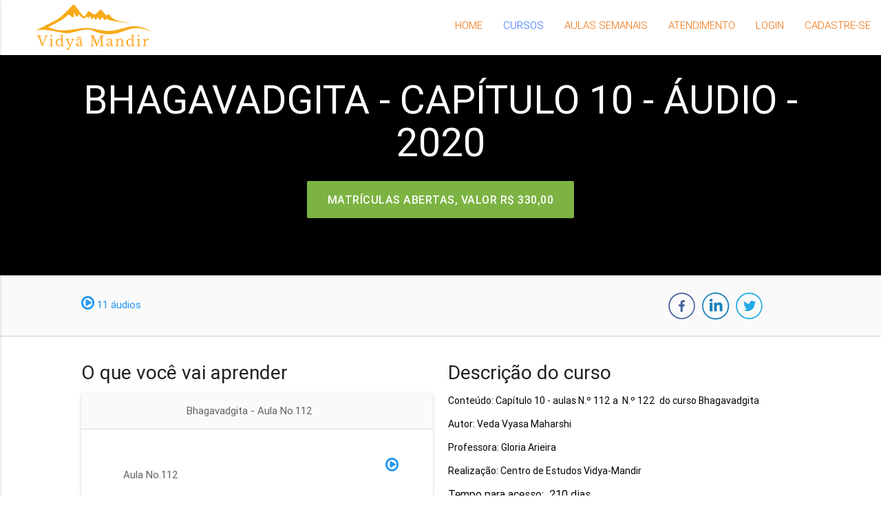

--- FILE ---
content_type: text/html; charset=utf-8
request_url: https://vidyamandir.eadbox.com/courses/bhagavadgita-capitulo-10-audio-2020
body_size: 9737
content:
<!DOCTYPE html>
<html lang="pt">
  <head>
  
    <meta charset="UTF-8" />

    <meta name="viewport" content="width=device-width, initial-scale=1.0, maximum-scale=1.0, user-scalable=no"/>
    <title>Bhagavadgita em áudio | Aulas de Vedanta</title>
<meta name="description" content="Aulas de vedanta online com gloria arieira">
<meta name="keywords" content="vedanta,cursos de vedanta a distância,gloria arieira,swami dayananda,vidya mandir,meditação,yoga,yoga sutra,bhagavad gita,tradição védica,arsha vidya,shankara acarya,sânscrito,veda,autoconhecimento,vedanta shastra,atma,atma vidya,brahma vidya,brahma">
<link rel="canonical" href="https://vidyamandir.eadbox.com/courses/bhagavadgita-capitulo-10-audio-2020">
<meta name="twitter:card" content="summary_large_image">
<meta name="twitter:description" content="Cursos a distância com a professora Gloria Arieira">
<meta name="twitter:title" content="Aulas de Vedanta">
<meta name="twitter:image" content="https://media.eadbox.com/system/uploads/saas/logo/592c783e0704f50045241bf0/novo.png">
<meta property="og:title" content="Bhagavadgita em áudio">
<meta property="og:type" content="website">
<meta property="og:site_name" content="VIDYA-MANDIR EAD">
<meta property="og:description" content="Aulas de vedanta online com gloria arieira">
<meta property="og:image" content="https://media.eadbox.com/system/uploads/course/logo/626af83ca998b0006cb1fc8d/IMG-20220428-WA0025.jpg">
<meta property="og:image:alt" content="IMG-20220428-WA0025.jpg">
<meta property="og:image:width" content="960">
<meta property="og:image:height" content="540">
<meta property="og:url" content="https://vidyamandir.eadbox.com/courses/bhagavadgita-capitulo-10-audio-2020">
<meta property="og:locale" content="pt-BR">
<meta name="author" content="Lucia Paiva">
    <link rel="shortcut icon" type="image/x-icon" href="https://media.eadbox.com/uploads/saas/favicon/592c783e0704f50045241bf0/VMfavicon.ico" />
    <meta name="csrf-param" content="authenticity_token" />
<meta name="csrf-token" content="mMPJUgHAAumoOH6/3ODHCkOxZjULPAo5dEC+Adb4k6GnGSV2oj7bkGbZqO9KWpqVejipr4CSJX1/srTgP34lOw==" />
    <link rel="stylesheet" media="screen" href="https://cdn.eadbox.com/assets/materialize_basic-75143fc2ba6c4cfb604159db856622984846d81bb8034d3dbc600d2772b682a7.css" />
    <script src="https://cdn.eadbox.com/assets/materialize_public-d5ffc6ac8f7fcef223d2134247080a653af8320f65f4cee0d08f576b8b975938.js"></script>
    <link rel="stylesheet" media="screen" href="https://vidyamandir.eadbox.com/public/styler" />
    
    <link href="https://fonts.googleapis.com/icon?family=Material+Icons" rel="stylesheet">
    <script type="text/javascript">
      $(function(){
  $('.search-wrapper i.material-icons').click(function() {
    $(this).parents('form').submit();
    
  });
});

$(document).ready(function () {
  $(".slider").slider();
  $(".button-collapse").sideNav();
  $('select').material_select();
  $('.parallax').parallax();
  $('.modal').modal();
  $('.carousel').carousel();
});
    </script>

    
<meta name="ga_custom_var" content="1^Logado^false^2" />





    

</head>
<body class="eadbox">
  
    <!--<header class="left page-header">-->
<!--<style>-->
<!--.slider::after {-->
<!--  content: VIDYA-MANDIR EAD;-->
<!--}-->
<!--</style>-->
<!--  <div class="navbar-fixed">-->
<!--    <nav class="transparent menu" role="navigation">-->
<!--      <div class="nav-wrapper row">-->
<!--        <div class="col l11 m11 s12 centralize">-->
<!--          -->
<!--          -->
<!--            <a href="/" class="brand-logo col m2 s5">-->
<!--              <img src="https://media.eadbox.com/system/uploads/saas/logo/592c783e0704f50045241bf0/novo.png" class="logo responsive-img" alt="Aulas de Vedanta" title="Aulas de Vedanta">-->
<!--            </a>-->
<!--          -->

<!--          <a href="#" data-activates="mobile-menu" class="button-collapse menu-collapse">-->
<!--            <i class="mdi-navigation-menu"></i>-->
<!--          </a>-->

<!--          <ul class="right hide-on-med-and-down menu-content">-->
<!--            <li class="">-->
<!--              <a href="/">Home</a>-->
<!--            </li>-->

<!--            -->
<!--            -->
<!--            -->
<!--              -->
<!--            -->
<!--            <li class="active">-->
<!--              <a href="/courses">Cursos</a>-->
<!--            </li>-->
<!--            -->
<!--              <li class="">-->
<!--                <a href="https://vidyamandir.eadbox.com/turmas-com-aulas-semanais" title="Aulas semanais" target="_blank">Aulas semanais</a>-->
<!--              </li>-->
<!--            -->
<!--            -->
<!--              <li class="">-->
<!--                <a href="/support">Atendimento</a>-->
<!--              </li>-->
<!--            -->
          
<!--            
  <li class="login">
    <a href="/login" title="Login" alt="Login">
      Login
    </a>
  </li>
  <li class="register">
   <a href="/cadastro" title="Cadastre-se" alt="Cadastre-se">
      Cadastre-se
    </a>
  </li>
-->
<!--          </ul>-->

<!--          <ul class="side-nav" id="mobile-menu">-->
<!--            <li class="">-->
<!--              <a href="/">Home</a>-->
<!--            </li>-->

<!--            -->
<!--            -->
<!--            -->
<!--              -->
<!--            -->
<!--            <li class="active">-->
<!--              <a href="/courses">Cursos</a>-->
<!--            </li>-->
<!--            <li class="false">-->
<!--              <a href="/support">Atendimento</a>-->
<!--            </li>-->
<!--            -->
<!--              <li class="">-->
<!--                <a href="https://vidyamandir.eadbox.com/turmas-com-aulas-semanais" title="Aulas semanais" target="_blank">Aulas semanais</a>-->
<!--              </li>-->
<!--            -->
<!--            <li>-->
<!--            -->
<!--              <a href="/login" class="waves-effect waves-light btn btn-outline" title="Login" alt="Login">-->
<!--                Login-->
<!--              </a>-->
<!--            -->
<!--            </li>-->
<!--          </ul>-->
<!--        </div>-->
<!--      </div>-->
<!--    </nav>-->
<!--  </div>-->
<!--  -->
<!--    <div class="row">-->
<!--      <div class="header-container container">-->
<!--        <script>

$('ul.right.hide-on-med-and-down.menu-content > li:nth-child(3) > a').html('Aulas semanais').attr('href', '/turmas-com-aulas-semanais').attr('title', 'Aulas semanais')
$('ul.right.hide-on-med-and-down.menu-content > li:nth-child(4) > a').html('Atendimento').attr('href', '/atendimento').attr('title', 'Atendimento')
</script>
-->
<!--      </div>-->
<!--    </div>-->
<!--  -->
<!--</header>-->

<header class="left page-header">
<style>
.slider::after {
  content: VIDYA-MANDIR EAD;
}
</style>
<div class="navbar-fixed">
  <nav class="menu" role="navigation">
  
    <div class="nav-wrapper ">
      
        <a href="/" class="brand-logo">
          <img src="https://media.eadbox.com/system/uploads/saas/logo/592c783e0704f50045241bf0/novo.png"
            class="logo"
            alt="Aulas de Vedanta"
            title="Aulas de Vedanta">
        </a>
      

      <a href="#" data-activates="mobile-menu" class="button-collapse"><i class="material-icons">menu</i></a>

      <ul class="right hide-on-med-and-down menu-content">
        <li class="">
          <a href="/">Home</a>
        </li>

        
        
        

        <li class="active">
          <a class='dropdown-button' href="/courses"
              data-beloworigin="true"
              data-activates="dropdown-categorias"
              data-constrainwidth="false"
              data-hover="true">
            Cursos
          </a>
          <ul id='dropdown-categorias' class='dropdown-content'>
            
              
                <li><a href="/categorias/a-essencia-da-bhagavadgita-em-video-2024">A essência da Bhagavadgita - Em vídeo 2024</a></li>
              
            
              
                <li><a href="/categorias/atmabodhah-em-video">Atmabodhah - em vídeo</a></li>
              
            
              
                <li><a href="/categorias/bhagavadgita-em-video">Bhagavadgita - Em vídeo</a></li>
              
            
              
                <li><a href="/categorias/bhagavadgita-video-2020-barra-2024">Bhagavadgita - Vídeo 2020/2024</a></li>
              
            
              
                <li><a href="/categorias/bhagavadgita-em-video-2020">Bhagavadgita - Em vídeo - 2020</a></li>
              
            
              
                <li><a href="/categorias/brahma-sutra-bhashyam-em-video">Brahma Sutra Bhashyam - Em Vídeo</a></li>
              
            
              
                <li><a href="/categorias/dakshinamurti-stotram-2025-video">Dakshinamurti Stotram -2025 Vídeo </a></li>
              
            
              
                <li><a href="/categorias/dakshinamurti-stotram-em-video">Dakshinamurti Stotram - em vídeo</a></li>
              
            
              
                <li><a href="/categorias/kaivalya-upanishad-video-2024">Kaivalya Upanishad - Vídeo 2024</a></li>
              
            
              
                <li><a href="/categorias/katha-upanishad-em-video">Katha Upanishad - em vídeo</a></li>
              
            
              
                <li><a href="/categorias/os-yoga-sutras-de-patanjali-em-video">Os Yoga Sutras de Patañjali - em vídeo</a></li>
              
            
              
                <li><a href="/categorias/pancadasi-em-video">Pancadasi - em vídeo</a></li>
              
            
              
                <li><a href="/categorias/pancikaranam-em-video">Pancikaranam - em vídeo</a></li>
              
            
              
                <li><a href="/categorias/para-amar-o-sanscrito-em-video">Para Amar o Sânscrito - em vídeo</a></li>
              
            
              
                <li><a href="/categorias/saddarshanam-em-video">Saddarshanam - em vídeo</a></li>
              
            
              
                <li><a href="/categorias/taittiriya-upanishad-em-video-2020">Taittiriya Upanishad - em video 2020</a></li>
              
            
              
                <li><a href="/categorias/taittiriya-upanishad-bhashyam">Taittiriya Upanishad Bhashyam</a></li>
              
            
              
                <li><a href="/categorias/tattvabodhah-em-video-2023-barra-2024">Tattvabodhaḥ - Em Vídeo 2023/2024</a></li>
              
            
              
                <li><a href="/categorias/tattvabodhah-em-video">Tattvabodhaḥ - em vídeo</a></li>
              
            
              
                <li><a href="/categorias/vivekacudamani-em-video">Vivekacudamani - em vídeo</a></li>
              
            
              
                <li><a href="/categorias/uddhava-gita-video">Uddhava Gita - Vídeo</a></li>
              
            
              
                <li><a href="/categorias/40-versos-para-contemplacao-em-video">40 versos para contemplação - Em vídeo</a></li>
              
            
              
                <li><a href="/categorias/outros-cursos-em-video">Outros cursos em vídeo</a></li>
              
            
              
                <li><a href="/categorias/a-essencia-da-bhagavadgita-em-audio-2024">A essência da Bhagavadgita - Em áudio 2024</a></li>
              
            
              
                <li><a href="/categorias/atmabodhah-em-audio">Atmabodhah - em áudio</a></li>
              
            
              
                <li><a href="/categorias/bhagavadgita-em-audio">Bhagavadgita - em áudio</a></li>
              
            
              
                <li><a href="/categorias/bhagavadgita-em-audio-2020">Bhagavadgita - Em áudio - 2020</a></li>
              
            
              
                <li><a href="/categorias/bhagavadgita-bhashyam-em-audio">Bhagavadgita Bhashyam - Em áudio</a></li>
              
            
              
                <li><a href="/categorias/bhagavadgita-audio-2020-barra-2024">Bhagavadgita - Áudio 2020/2024</a></li>
              
            
              
                <li><a href="/categorias/dakshinamurti-stotram-audio-2025">Dakshinamurti Stotram - Áudio 2025</a></li>
              
            
              
                <li><a href="/categorias/brahma-sutra-bhashyam-em-audio">Brahma Sutra Bhashyam - Em Áudio</a></li>
              
            
              
                <li><a href="/categorias/kaivalya-upanishad-audio-2024">Kaivalya Upanishad - Áudio 2024</a></li>
              
            
              
                <li><a href="/categorias/katha-upanishad-em-audio-1">Katha Upanishad - em áudio</a></li>
              
            
              
                <li><a href="/categorias/os-yoga-sutras-de-patanjali-em-audio">Os Yoga Sutras de Patañjali – em áudio</a></li>
              
            
              
                <li><a href="/categorias/mundaka-upanishad-em-audio-1">Mundaka Upanishad - em áudio</a></li>
              
            
              
                <li><a href="/categorias/taittiriya-upanishad-bhashyam-audio">Taittiriya Upanishad Bhashyam - Áudio</a></li>
              
            
              
                <li><a href="/categorias/taittiriya-upanishad-em-audio-2020"> Taittiriya Upanishad - em Áudio 2020</a></li>
              
            
              
                <li><a href="/categorias/taittiriya-upanishad-em-audio">Taittiriya Upanishad - em áudio</a></li>
              
            
              
                <li><a href="/categorias/tattvabodhah-em-audio-2023-barra-2024">Tattvabodhaḥ - Em Áudio 2023/2024	</a></li>
              
            
              
                <li><a href="/categorias/vivekacudamani-em-audio-1">Vivekacudamani - em áudio</a></li>
              
            
              
                <li><a href="/categorias/vedanta-saram-em-audio">Vedanta Saram - em áudio</a></li>
              
            
              
                <li><a href="/categorias/outros-cursos-em-audio">Outros cursos em áudio</a></li>
              
            
              
                <li><a href="/categorias/40-versos-para-contemplacao-em-audio">40 versos para contemplação - Em áudio</a></li>
              
            
              
                <li><a href="/categorias/cantos">Cantos</a></li>
              
            
          </ul>
        </li>
        
        
          <li class="">
            <a href="https://vidyamandir.eadbox.com/turmas-com-aulas-semanais" title="Aulas semanais">Aulas semanais</a>
          </li>
        

        
          <li style='display: none' class="">
            <a href="/support">Atendimento</a>
          </li>
          
          <li class="">
            <a href="/support">Atendimento</a>
          </li>
        
        
        
  <li class="login">
    <a href="/login" title="Login" alt="Login">
      Login
    </a>
  </li>
  <li class="register">
   <a href="/cadastro" title="Cadastre-se" alt="Cadastre-se">
      Cadastre-se
    </a>
  </li>

      </ul>

      <ul class="side-nav" id="mobile-menu">
        <li class="">
          <a href="/">Home</a>
        </li>

        
        
        

        <li class="active">
          <a href="/courses">Cursos</a>
        </li>

        
          <li class="">
            <a href="https://vidyamandir.eadbox.com/turmas-com-aulas-semanais" title="Aulas semanais" target="_blank">Aulas semanais</a>
          </li>
        

        <li class="">
          <a href="/support">Atendimento</a>
        </li>
        
        
  <li class="login">
    <a href="/login" title="Login" alt="Login">
      Login
    </a>
  </li>
  <li class="register">
   <a href="/cadastro" title="Cadastre-se" alt="Cadastre-se">
      Cadastre-se
    </a>
  </li>

      </ul>
    </div>
  </nav>
</div>


  <div class="header-container container">
    <script>

$('ul.right.hide-on-med-and-down.menu-content > li:nth-child(3) > a').html('Aulas semanais').attr('href', '/turmas-com-aulas-semanais').attr('title', 'Aulas semanais')
$('ul.right.hide-on-med-and-down.menu-content > li:nth-child(4) > a').html('Atendimento').attr('href', '/atendimento').attr('title', 'Atendimento')
</script>

  </div>

</header>


    <section id="content" class="content-container public-courses">
      <section id="course">
  
    
      <div class="row grey-border-bottom no-margin" >
        
          
          <header>
  <div class="parallax-container center-align valign-wrapper ">
    <div class="parallax">
      
    </div>

    
    <div class="col m10 s12 centralize valign">
      <h1>Bhagavadgita - Capítulo 10 - Áudio - 2020</h1>
      




  
    <a href="/student/courses/bhagavadgita-capitulo-10-audio-2020/payment/new" class="waves-effect waves-light btn-large light-green darken-1 gtm-event btn-subscription" data-event-name="subscribe" data-event-data='{"course":{"slug":"bhagavadgita-capitulo-10-audio-2020","title":"Bhagavadgita - Capítulo 10 - Áudio - 2020"}}'>
      
        
          <span class="translation_missing" title="translation missing: pt-BR.MATRÍCULAS ABERTAS, VALOR, locale: pt-BR">Matrículas Abertas, Valor</span>
          
          
          
          <strong class="price">
            R$ 330,00
          </strong>
        
      
    </a>
  

    </div>
  </div>
</header>
        
      </div>
    
  
    
      <div class="row grey-border-bottom grey lighten-5 padding-top" >
        
          
          <div class="col s12 m8 offset-m1 blue-text darken-3 summary">
  <div class="row">
    
    
    
    <div class='content-course'>
      <i class='fa fa-play-circle-o'></i>
      11 áudios
    </div>
  
  
    
    
  </div>
</div>
        
          
          <div class="col s12 m3 grey-text darken-3 social-shares">
  <a class="facebook_share_button facebook-share icon-facebook" rel="nofollow" href="http://www.facebook.com/">
</a>

<script type="text/javascript">
  $(window).load(function(){
    $('.facebook_share_button').click(function() {
      popUp = window.open(
        'http://www.facebook.com/sharer.php?s=100&u=' + window.location.href + '&p[title]=Bhagavadgita+-+Cap%C3%ADtulo+10+-+%C3%81udio+-+2020&p[summary]=%3Cul+type%3D%22disc%22%3E%3Cli+class%3D%22MsoNormal%22+style%3D%22line-height%3A+normal%3B+background-image%3A+initial%3B+background-position%3A+initial%3B+background-size%3A+initial%3B+background-repeat%3A+initial%3B+background-attachment%3A+initial%3B+background-origin%3A+initial%3B+background-clip%3A+initial%3B%22%3E%3Cspan+style%3D%22font-size%3A+10.5pt%3B+color%3A+black%3B+font-family%3A+Roboto%3B%22%3EConte%C3%BAdo%3A+Cap%C3%ADtulo+10+-+aulas%26nbsp%3BN.%C2%BA+112+a%26nbsp%3B+N.%C2%BA+122%26nbsp%3B+do+curso+Bhagavadgita%3C%2Fspan%3E%3Cspan+style%3D%22font-size%3A+10.5pt%3B+font-family%3A+Roboto%3B%22%3E%3Co%3Ap%3E%3C%2Fo%3Ap%3E%3C%2Fspan%3E%3C%2Fli%3E%3C%2Ful%3E%3Cul+type%3D%22disc%22%3E%3Cli+class%3D%22MsoNormal%22+style%3D%22line-height%3A+normal%3B+background-image%3A+initial%3B+background-position%3A+initial%3B+background-size%3A+initial%3B+background-repeat%3A+initial%3B+background-attachment%3A+initial%3B+background-origin%3A+initial%3B+background-clip%3A+initial%3B%22%3E%3Cspan+style%3D%22font-size%3A+10.5pt%3B+color%3A+black%3B+font-family%3A+Roboto%3B%22%3EAutor%3A+Veda+Vyasa+Maharshi%3C%2Fspan%3E%3Cspan+style%3D%22font-size%3A+10.5pt%3B+font-family%3A+Roboto%3B%22%3E%3Co%3Ap%3E%3C%2Fo%3Ap%3E%3C%2Fspan%3E%3C%2Fli%3E%3C%2Ful%3E%3Cul+type%3D%22disc%22%3E%3Cli+class%3D%22MsoNormal%22+style%3D%22line-height%3A+normal%3B+background-image%3A+initial%3B+background-position%3A+initial%3B+background-size%3A+initial%3B+background-repeat%3A+initial%3B+background-attachment%3A+initial%3B+background-origin%3A+initial%3B+background-clip%3A+initial%3B%22%3E%3Cspan+style%3D%22font-size%3A+10.5pt%3B+color%3A+black%3B+font-family%3A+Roboto%3B%22%3EProfessora%3A+Gloria+Arieira%3C%2Fspan%3E%3Cspan+style%3D%22font-size%3A+10.5pt%3B+font-family%3A+Roboto%3B%22%3E%3Co%3Ap%3E%3C%2Fo%3Ap%3E%3C%2Fspan%3E%3C%2Fli%3E%3C%2Ful%3E%3Cul+type%3D%22disc%22%3E%3Cli+class%3D%22MsoNormal%22+style%3D%22line-height%3A+normal%3B+background-image%3A+initial%3B+background-position%3A+initial%3B+background-size%3A+initial%3B+background-repeat%3A+initial%3B+background-attachment%3A+initial%3B+background-origin%3A+initial%3B+background-clip%3A+initial%3B%22%3E%3Cspan+style%3D%22font-size%3A+10.5pt%3B+color%3A+black%3B+font-family%3A+Roboto%3B%22%3ERealiza%C3%A7%C3%A3o%3A+Centro+de+Estudos+Vidya-Mandir%3C%2Fspan%3E%3Cspan+style%3D%22font-size%3A+10.5pt%3B+font-family%3A+Roboto%3B%22%3E%3Co%3Ap%3E%3C%2Fo%3Ap%3E%3C%2Fspan%3E%3C%2Fli%3E%3C%2Ful%3E%3Cul+type%3D%22disc%22%3E%3Cli+class%3D%22MsoNormal%22+style%3D%22line-height%3A+normal%3B+background-image%3A+initial%3B+background-position%3A+initial%3B+background-size%3A+initial%3B+background-repeat%3A+initial%3B+background-attachment%3A+initial%3B+background-origin%3A+initial%3B+background-clip%3A+initial%3B%22%3E%3Cspan+style%3D%22font-size%3A+12pt%3B+color%3A+black%3B+font-family%3A+Roboto%3B%22%3ETempo+para+acesso%3A%26nbsp%3B+210+dias%3C%2Fspan%3E%3Cspan+style%3D%22font-size%3A+10.5pt%3B+font-family%3A+Roboto%3B%22%3E%3Co%3Ap%3E%3C%2Fo%3Ap%3E%3C%2Fspan%3E%3C%2Fli%3E%3C%2Ful%3E%3Cul+type%3D%22disc%22%3E%3Cli+class%3D%22MsoNormal%22+style%3D%22line-height%3A+normal%3B+background-image%3A+initial%3B+background-position%3A+initial%3B+background-size%3A+initial%3B+background-repeat%3A+initial%3B+background-attachment%3A+initial%3B+background-origin%3A+initial%3B+background-clip%3A+initial%3B%22%3E%3Cspan+style%3D%22font-size%3A+10.5pt%3B+color%3A+black%3B+font-family%3A+Roboto%3B%22%3EInteratividade%3A+Ao+longo+do+curso+suas+perguntas+poder%C3%A3o+ser+enviadas+e+ser%C3%A3o+respondidas%26nbsp%3Bpela+professora%26nbsp%3BGloria.%3C%2Fspan%3E%3Cspan+style%3D%22font-size%3A+10.5pt%3B+font-family%3A+Roboto%3B%22%3E%3Co%3Ap%3E%3C%2Fo%3Ap%3E%3C%2Fspan%3E%3C%2Fli%3E%3C%2Ful%3E%3Cul+type%3D%22disc%22%3E%3Cli+class%3D%22MsoNormal%22+style%3D%22line-height%3A+normal%3B+background-image%3A+initial%3B+background-position%3A+initial%3B+background-size%3A+initial%3B+background-repeat%3A+initial%3B+background-attachment%3A+initial%3B+background-origin%3A+initial%3B+background-clip%3A+initial%3B%22%3E%3Cspan+style%3D%22font-size%3A+10.5pt%3B+color%3A+black%3B+font-family%3A+Roboto%3B%22%3EAno+de+realiza%C3%A7%C3%A3o%3A+2022%3C%2Fspan%3E%3Cspan+style%3D%22font-size%3A+10.5pt%3B+font-family%3A+Roboto%3B%22%3E%3Co%3Ap%3E%3C%2Fo%3Ap%3E%3C%2Fspan%3E%3C%2Fli%3E%3C%2Ful%3E%3Cp%3E%3Cfont+color%3D%22%23000000%22+face%3D%22Roboto%22%3E%3Cbr%3E%3C%2Ffont%3E%3C%2Fp%3E%3Cp+class%3D%22MsoNormal%22%3E%3Cspan+style%3D%22font-size%3A+12pt%3B+color%3A+black%3B+line-height%3A+17.12px%3B+font-family%3A+Roboto%3B+background-image%3A+initial%3B+background-position%3A+initial%3B+background-size%3A+initial%3B+background-repeat%3A+initial%3B+background-attachment%3A+initial%3B+background-origin%3A+initial%3B+background-clip%3A+initial%3B%22%3EA+Bhagavadgita+tem+sido+ensinada+atrav%C3%A9s+de+uma+tradi%C3%A7%C3%A3o+oral+ininterrupta+de+mestre+para+disc%C3%ADpulo+h%C3%A1+mais+de+5000+anos.+Ela+faz+parte+do+fant%C3%A1stico+%C3%A9pico+indiano+chamado+Mahabharata+e%2C+apesar+de+sua+antiguidade%2C+continua+t%C3%A3o+atual+e+relevante+como+quando+foi+pela+primeira+vez+ensinada%2C+pelo+mestre%26nbsp%3BSri+Krishna+ao+disc%C3%ADpulo+Arjuna%2C+no+campo+de+batalha+de+Kurukshetra.+A+Bhagavadgita+fala+sobre+o+conhecimento+da+verdade+%C3%BAltima+do+Eu%2C+ou+seja%2C+a+natureza+essencial+do+ser+humano%2C+abordando+temas+essenciais+como+o+dharma%2C+a+conduta+apropriada%2C+e+moksha%2C+a+libera%C3%A7%C3%A3o.+Por+sua+mensagem+universal+e+atemporal+ela+tornou-se+uma+obra+apreciada%2C+n%C3%A3o+s%C3%B3+na+%C3%8Dndia%2C+sua+terra+natal%2C+como+tamb%C3%A9m+em+todo+o+mundo+comtempor%C3%A2neo.%3C%2Fspan%3E%3C%2Fp%3E&p[url]=' + window.location.href + '&p[images][0]=https%3A%2F%2Fmedia.eadbox.com%2Fsystem%2Fuploads%2Fcourse%2Flogo%2F626af83ca998b0006cb1fc8d%2FIMG-20220428-WA0025.jpg, sharer',
        'popupwindow',
        'scrollbars=yes,width=800,height=400'
      );
      popUp.focus();
      return false;
    });
  });
</script>

  <a class="gplus-share icon-gplus" rel="nofollow" href="http://www.plus.google.com/" >
</a>

<script type="text/javascript">
  $(window).load(function(){
    $('.gplus-share').click( function(e) {
      popUp = window.open(
        'https://plus.google.com/share?url=https%3A%2F%2Fvidyamandir.eadbox.com%2Fcourses%2Fbhagavadgita-capitulo-10-audio-2020',
        'popupwindow',
        'scrollbars=yes,width=800,height=400'
      );
      popUp.focus();
      return false;
    });
  });
</script>

  <a class="linkedin-share icon-linkedin" rel="nofollow" href="http://www.linkedin.com/">
</a>

<script type="text/javascript">
  $(window).load(function(){
    $('.linkedin-share').click( function(e) {
      popUp = window.open(
        'http://www.linkedin.com/shareArticle?mini=true&url='+window.location.href+'&title=Bhagavadgita+-+Cap%C3%ADtulo+10+-+%C3%81udio+-+2020',
        'popupwindow',
        'scrollbars=yes,width=800,height=400'
      );
      popUp.focus();
      return false;
    });
  });
</script>

  <a class="twitter-share icon-twitter" rel="nofollow" href="http://twitter.com/" >
</a>

<script type="text/javascript">
  $(window).load(function(){
    $('.twitter-share').click(function() {
      popUp = window.open(
        'http://www.twitter.com/intent/tweet?url='+window.location.href+'&text=Bhagavadgita+-+Cap%C3%ADtulo+10+-+%C3%81udio+-+2020&via=eadbox&related=eadbox',
        'popupwindow',
        'scrollbars=yes,width=800,height=400'
      );
      popUp.focus();
      return false;
    });
  });
</script>
</div>
        
      </div>
    
  
    
      <div class="row " >
        
          
          
  <div class="col s12 m5 offset-m1">
    
      <h4>O que você vai aprender</h4>
    
    <ul class="collapsible collapsible-lectures grey-text text-darken-2" data-collapsible="expandable">
      
        <li class="collapsible-item lecture card bhagavadgita-aula-no-ponto-112 free-lecture">
  <div class="collapsible-header grey lighten-5">
    <div class="row">
      <div class="col">
        Bhagavadgita - Aula No.112
      </div>
      <div class="col">
        
        
      </div>
    </div>
  </div>
  <div class="collapsible-body lecture-contents">
    <ul class="collection">
      
        <li class="collection-item white">
          <div class="row">
            <p class="col s11">Aula No.112</p>
            <a href="/student/courses/bhagavadgita-capitulo-10-audio-2020/lectures/bhagavadgita-aula-no-ponto-112">
              <span class="secondary-content blue-text s1">
                
                  <i class="fa fa-play-circle-o"></i>
                
              </span>
            </a>
          </div>
        </li>
      
    </ul>
  </div>
</li>
<li class="collapsible-item lecture card bhagavadgita-aula-no-ponto-113 free-lecture">
  <div class="collapsible-header grey lighten-5">
    <div class="row">
      <div class="col">
        Bhagavadgita - Aula No.113
      </div>
      <div class="col">
        
        
      </div>
    </div>
  </div>
  <div class="collapsible-body lecture-contents">
    <ul class="collection">
      
        <li class="collection-item white">
          <div class="row">
            <p class="col s11">Aula No. 113</p>
            <a href="/student/courses/bhagavadgita-capitulo-10-audio-2020/lectures/bhagavadgita-aula-no-ponto-113">
              <span class="secondary-content blue-text s1">
                
                  <i class="fa fa-play-circle-o"></i>
                
              </span>
            </a>
          </div>
        </li>
      
    </ul>
  </div>
</li>
<li class="collapsible-item lecture card bhagavadgita-aula-no-114 free-lecture">
  <div class="collapsible-header grey lighten-5">
    <div class="row">
      <div class="col">
        Bhagavadgita - Aula No. 114
      </div>
      <div class="col">
        
        
      </div>
    </div>
  </div>
  <div class="collapsible-body lecture-contents">
    <ul class="collection">
      
        <li class="collection-item white">
          <div class="row">
            <p class="col s11">Aula No. 114</p>
            <a href="/student/courses/bhagavadgita-capitulo-10-audio-2020/lectures/bhagavadgita-aula-no-114">
              <span class="secondary-content blue-text s1">
                
                  <i class="fa fa-play-circle-o"></i>
                
              </span>
            </a>
          </div>
        </li>
      
    </ul>
  </div>
</li>
<li class="collapsible-item lecture card bhagavadgita-aula-no-115 free-lecture">
  <div class="collapsible-header grey lighten-5">
    <div class="row">
      <div class="col">
        Bhagavadgita - Aula No. 115
      </div>
      <div class="col">
        
        
      </div>
    </div>
  </div>
  <div class="collapsible-body lecture-contents">
    <ul class="collection">
      
        <li class="collection-item white">
          <div class="row">
            <p class="col s11">Aula No. 115</p>
            <a href="/student/courses/bhagavadgita-capitulo-10-audio-2020/lectures/bhagavadgita-aula-no-115">
              <span class="secondary-content blue-text s1">
                
                  <i class="fa fa-play-circle-o"></i>
                
              </span>
            </a>
          </div>
        </li>
      
    </ul>
  </div>
</li>
<li class="collapsible-item lecture card bhagavadgita-aula-no-116 free-lecture">
  <div class="collapsible-header grey lighten-5">
    <div class="row">
      <div class="col">
        Bhagavadgita - Aula No. 116
      </div>
      <div class="col">
        
        
      </div>
    </div>
  </div>
  <div class="collapsible-body lecture-contents">
    <ul class="collection">
      
        <li class="collection-item white">
          <div class="row">
            <p class="col s11">Aula No. 116</p>
            <a href="/student/courses/bhagavadgita-capitulo-10-audio-2020/lectures/bhagavadgita-aula-no-116">
              <span class="secondary-content blue-text s1">
                
                  <i class="fa fa-play-circle-o"></i>
                
              </span>
            </a>
          </div>
        </li>
      
    </ul>
  </div>
</li>
<li class="collapsible-item lecture card bhagavadgita-aula-no-117 free-lecture">
  <div class="collapsible-header grey lighten-5">
    <div class="row">
      <div class="col">
        Bhagavadgita - Aula No. 117
      </div>
      <div class="col">
        
        
      </div>
    </div>
  </div>
  <div class="collapsible-body lecture-contents">
    <ul class="collection">
      
        <li class="collection-item white">
          <div class="row">
            <p class="col s11">Aula No. 117</p>
            <a href="/student/courses/bhagavadgita-capitulo-10-audio-2020/lectures/bhagavadgita-aula-no-117">
              <span class="secondary-content blue-text s1">
                
                  <i class="fa fa-play-circle-o"></i>
                
              </span>
            </a>
          </div>
        </li>
      
    </ul>
  </div>
</li>
<li class="collapsible-item lecture card bhagavadgita-aula-no-118 free-lecture">
  <div class="collapsible-header grey lighten-5">
    <div class="row">
      <div class="col">
        Bhagavadgita - Aula No. 118
      </div>
      <div class="col">
        
        
      </div>
    </div>
  </div>
  <div class="collapsible-body lecture-contents">
    <ul class="collection">
      
        <li class="collection-item white">
          <div class="row">
            <p class="col s11">Aula No. 118</p>
            <a href="/student/courses/bhagavadgita-capitulo-10-audio-2020/lectures/bhagavadgita-aula-no-118">
              <span class="secondary-content blue-text s1">
                
                  <i class="fa fa-play-circle-o"></i>
                
              </span>
            </a>
          </div>
        </li>
      
    </ul>
  </div>
</li>
<li class="collapsible-item lecture card bhagavadgita-aula-no-119 free-lecture">
  <div class="collapsible-header grey lighten-5">
    <div class="row">
      <div class="col">
        Bhagavadgita - Aula No. 119
      </div>
      <div class="col">
        
        
      </div>
    </div>
  </div>
  <div class="collapsible-body lecture-contents">
    <ul class="collection">
      
        <li class="collection-item white">
          <div class="row">
            <p class="col s11">Aula No. 119</p>
            <a href="/student/courses/bhagavadgita-capitulo-10-audio-2020/lectures/bhagavadgita-aula-no-119">
              <span class="secondary-content blue-text s1">
                
                  <i class="fa fa-play-circle-o"></i>
                
              </span>
            </a>
          </div>
        </li>
      
    </ul>
  </div>
</li>
<li class="collapsible-item lecture card bhagavadgita-aula-no-120 free-lecture">
  <div class="collapsible-header grey lighten-5">
    <div class="row">
      <div class="col">
        Bhagavadgita - Aula No. 120
      </div>
      <div class="col">
        
        
      </div>
    </div>
  </div>
  <div class="collapsible-body lecture-contents">
    <ul class="collection">
      
        <li class="collection-item white">
          <div class="row">
            <p class="col s11">Aula No. 120</p>
            <a href="/student/courses/bhagavadgita-capitulo-10-audio-2020/lectures/bhagavadgita-aula-no-120">
              <span class="secondary-content blue-text s1">
                
                  <i class="fa fa-play-circle-o"></i>
                
              </span>
            </a>
          </div>
        </li>
      
    </ul>
  </div>
</li>
<li class="collapsible-item lecture card bhagavadgita-aula-no-121 free-lecture">
  <div class="collapsible-header grey lighten-5">
    <div class="row">
      <div class="col">
        Bhagavadgita - Aula No. 121
      </div>
      <div class="col">
        
        
      </div>
    </div>
  </div>
  <div class="collapsible-body lecture-contents">
    <ul class="collection">
      
        <li class="collection-item white">
          <div class="row">
            <p class="col s11">Aula No. 121</p>
            <a href="/student/courses/bhagavadgita-capitulo-10-audio-2020/lectures/bhagavadgita-aula-no-121">
              <span class="secondary-content blue-text s1">
                
                  <i class="fa fa-play-circle-o"></i>
                
              </span>
            </a>
          </div>
        </li>
      
    </ul>
  </div>
</li>
<li class="collapsible-item lecture card bhagavadgita-aula-no-122 free-lecture">
  <div class="collapsible-header grey lighten-5">
    <div class="row">
      <div class="col">
        Bhagavadgita - Aula No. 122
      </div>
      <div class="col">
        
        
      </div>
    </div>
  </div>
  <div class="collapsible-body lecture-contents">
    <ul class="collection">
      
        <li class="collection-item white">
          <div class="row">
            <p class="col s11">Aula No. 122</p>
            <a href="/student/courses/bhagavadgita-capitulo-10-audio-2020/lectures/bhagavadgita-aula-no-122">
              <span class="secondary-content blue-text s1">
                
                  <i class="fa fa-play-circle-o"></i>
                
              </span>
            </a>
          </div>
        </li>
      
    </ul>
  </div>
</li>

      
    </ul>
  </div>

        
          
          <div class="col s12 m5">
  <h4>Descrição do curso</h4>
  <p><ul type="disc"><li class="MsoNormal" style="line-height: normal; background-image: initial; background-position: initial; background-size: initial; background-repeat: initial; background-attachment: initial; background-origin: initial; background-clip: initial;"><span style="font-size: 10.5pt; color: black; font-family: Roboto;">Conteúdo: Capítulo 10 - aulas&nbsp;N.º 112 a&nbsp; N.º 122&nbsp; do curso Bhagavadgita</span><span style="font-size: 10.5pt; font-family: Roboto;"><o:p></o:p></span></li></ul><ul type="disc"><li class="MsoNormal" style="line-height: normal; background-image: initial; background-position: initial; background-size: initial; background-repeat: initial; background-attachment: initial; background-origin: initial; background-clip: initial;"><span style="font-size: 10.5pt; color: black; font-family: Roboto;">Autor: Veda Vyasa Maharshi</span><span style="font-size: 10.5pt; font-family: Roboto;"><o:p></o:p></span></li></ul><ul type="disc"><li class="MsoNormal" style="line-height: normal; background-image: initial; background-position: initial; background-size: initial; background-repeat: initial; background-attachment: initial; background-origin: initial; background-clip: initial;"><span style="font-size: 10.5pt; color: black; font-family: Roboto;">Professora: Gloria Arieira</span><span style="font-size: 10.5pt; font-family: Roboto;"><o:p></o:p></span></li></ul><ul type="disc"><li class="MsoNormal" style="line-height: normal; background-image: initial; background-position: initial; background-size: initial; background-repeat: initial; background-attachment: initial; background-origin: initial; background-clip: initial;"><span style="font-size: 10.5pt; color: black; font-family: Roboto;">Realização: Centro de Estudos Vidya-Mandir</span><span style="font-size: 10.5pt; font-family: Roboto;"><o:p></o:p></span></li></ul><ul type="disc"><li class="MsoNormal" style="line-height: normal; background-image: initial; background-position: initial; background-size: initial; background-repeat: initial; background-attachment: initial; background-origin: initial; background-clip: initial;"><span style="font-size: 12pt; color: black; font-family: Roboto;">Tempo para acesso:&nbsp; 210 dias</span><span style="font-size: 10.5pt; font-family: Roboto;"><o:p></o:p></span></li></ul><ul type="disc"><li class="MsoNormal" style="line-height: normal; background-image: initial; background-position: initial; background-size: initial; background-repeat: initial; background-attachment: initial; background-origin: initial; background-clip: initial;"><span style="font-size: 10.5pt; color: black; font-family: Roboto;">Interatividade: Ao longo do curso suas perguntas poderão ser enviadas e serão respondidas&nbsp;pela professora&nbsp;Gloria.</span><span style="font-size: 10.5pt; font-family: Roboto;"><o:p></o:p></span></li></ul><ul type="disc"><li class="MsoNormal" style="line-height: normal; background-image: initial; background-position: initial; background-size: initial; background-repeat: initial; background-attachment: initial; background-origin: initial; background-clip: initial;"><span style="font-size: 10.5pt; color: black; font-family: Roboto;">Ano de realização: 2022</span><span style="font-size: 10.5pt; font-family: Roboto;"><o:p></o:p></span></li></ul><p><font color="#000000" face="Roboto"><br></font></p><p class="MsoNormal"><span style="font-size: 12pt; color: black; line-height: 17.12px; font-family: Roboto; background-image: initial; background-position: initial; background-size: initial; background-repeat: initial; background-attachment: initial; background-origin: initial; background-clip: initial;">A Bhagavadgita tem sido ensinada através de uma tradição oral ininterrupta de mestre para discípulo há mais de 5000 anos. Ela faz parte do fantástico épico indiano chamado Mahabharata e, apesar de sua antiguidade, continua tão atual e relevante como quando foi pela primeira vez ensinada, pelo mestre&nbsp;Sri Krishna ao discípulo Arjuna, no campo de batalha de Kurukshetra. A Bhagavadgita fala sobre o conhecimento da verdade última do Eu, ou seja, a natureza essencial do ser humano, abordando temas essenciais como o dharma, a conduta apropriada, e moksha, a liberação. Por sua mensagem universal e atemporal ela tornou-se uma obra apreciada, não só na Índia, sua terra natal, como também em todo o mundo comtemporâneo.</span></p></p>

  <p>
    
    <strong>Categoria</strong>: <a href="/categories/bhagavadgita-em-audio-2020">Bhagavadgita - Em áudio - 2020</a>
  </p>

<div id="page_part">
  
    
  
</div>
  
  
    <h4>Informações gerais</h4>
  
    
  
    
      <strong>Objetivo</strong>
      
    
  
    
      <strong>Público-alvo</strong>
      <p></p>
    
  
    
      <strong>Metodologia</strong>
      <p></p>
    
  
    
      <strong>Certificado</strong>
      <p></p>
    
  
</div>
        
      </div>
    
  
    
  
    
  
    
      <div class="row " >
        
          
          <div class="col s12 m10 offset-m1">
  <div class="center">
    <h4>Comece agora</h4>
    




  
    <a href="/student/courses/bhagavadgita-capitulo-10-audio-2020/payment/new" class="waves-effect waves-light btn-large light-green darken-1 gtm-event btn-subscription" data-event-name="subscribe" data-event-data='{"course":{"slug":"bhagavadgita-capitulo-10-audio-2020","title":"Bhagavadgita - Capítulo 10 - Áudio - 2020"}}'>
      
        
          <span class="translation_missing" title="translation missing: pt-BR.MATRÍCULAS ABERTAS, VALOR, locale: pt-BR">Matrículas Abertas, Valor</span>
          
          
          
          <strong class="price">
            R$ 330,00
          </strong>
        
      
    </a>
  

  </div>
</div>
        
      </div>
    
  
    
      <div class="row " id="related-courses-list">
        
          
          
        
      </div>
    
  

  <img class="hide" src="https://media.eadbox.com/system/uploads/course/logo/626af83ca998b0006cb1fc8d/IMG-20220428-WA0025.jpg" alt="Img 20220428 wa0025" />
</section>
    </section>
    
    <footer class="page-footer">
  <!--<div class="container">
    <div class="col s12 row">
      <div class="col s12 m4 l4">
        <h5>LEIA MAIS</h5>
        <div class="links">
          <ul>
              <li><a title="Conheça nossos planos e preços" href="https://eadbox.com/precos/">Planos &amp; Preços</a></li>
              <li><a title="Saiba mais sobre o que é LMS" href="https://eadbox.com/o-que-e-lms/">O que é LMS ?</a></li>            
              <li><a title="Soluções para o seu projeto de treinamento de equipes" href="https://eadbox.com/lms/">Quero treinar colaboradores</a></li>
              <li><a title="Soluções para a sua própria universidade online" href="https://eadbox.com/universidades/">Tenho uma universidade</a></li>
              <li><a title="Soluções ideais para as suas vendas de cursos online" href="https://eadbox.com/venda-de-cursos-online/">Quero vender cursos online</a></li>
          </ul>
      </div>
      </div>
      <div class="col s12 m4 l4">
        <h5>SOBRE</h5>
        <div class="links">
          <ul>
              <li><a title="Conheça mais sobre a Eadbox" href="https://eadbox.com/quem-somos/">Conheça a plataforma EAD da Eadbox</a></a></li>
              <li><a title="Blog de Educação a Distância, Criação de Cursos, Vendas de cursos e mais" href="https://eadbox.com/blog/">Nosso Blog</a></li>
              <li><a title="Materiais desenvolvidos pelo LMS Eadbox e seus parceiros" href="https://eadbox.com/materiais/">Biblioteca de Materiais Gratuitos</a></li>
              <li><a title="Faça um tour pelas funcionalidades do LMS Eadbox" href="https://eadbox.com/funcionalidades/">Funcionalidades</a></li>
              <li><a href="https://academia.eadbox.com/cursos">Webinars</a></li>            
          </ul>
        </div>
      </div>
      <div class="col s12 m4 l4">
        <h5>SUPORTE</h5>
        <div class="links">
          <ul>
              <li><a title="Tire todas as suas dúvidas sobre a plataforma Eadbox através do nosso FAQ" href="https://eadbox.zendesk.com/hc/pt-br">FAQ</a></li>
              <li><a title="Cursos sobre a plataforma Eadbox" href="http://academia.eadbox.com">Cursos sobre a plataforma</a></li>
              <li><a title="Entre em contato direto com a nossa central de suporte" href="http://suporte.eadbox.com">Central de Suporte</a></li>
              <li><a title="Fale com nossos consultores" href="https://eadbox.com/contato/">Fale com nossos consultores</a></li>          
          </ul>
        </div>
      </div>

    <div id="social_medias" class="col m4 s12">
        
          <div class='col socialmedia'>
  <div class="fb-like" data-href="https://vidyamandir.eadbox.com/" data-layout="button_count" data-action="like" data-show-faces="false" data-share="true"></div>
</div>



<div class="col socialmedia">
  <div class="g-plusone"></div>
  
  <script src="https://apis.google.com/js/platform.js" async defer>
    {lang: 'pt-BR'}
  </script>
</div>

        
      </div>
    </div>
  </div> -->

  <div class="footer-copyright">
    <div class="container">
      <div class="row">
        <div class="col m5 s12">
          <small>&copy; 2026 VIDYA-MANDIR EAD</small>
        </div>

       <!-- <div class="col m2 s12 center-align">
          <img class="responsive-img love" src="https://cdn.eadbox.com/assets/iloveead-branco-883429cedb1533087b66091e6da8cffb840911cc0087f05af733e429d06f9b86.png" alt="Iloveead branco" />
        </div> -->

        
          <div class="col m5 s12 right-align">
            
            Tecnologia 
              <a href="http://eadbox.com" alt="Plataforma LMS Eadbox" title="Plataforma LMS Eadbox" class="grey-text text-lighten-4"><img class="eadbox" src="https://cdn.eadbox.com/assets/eadbox-branco-small-ed9b4a7d0ba9b0865ebb773007933134cc1bcd1b91ca824ffbe7b304db974115.png" alt="Eadbox branco small" /></a>
            
          </div>
        
      </div>
    </div>
  </div>
</footer>


    <script>
(function(i,s,o,g,r,a,m){i['GoogleAnalyticsObject']=r;i[r]=i[r]||function(){
(i[r].q=i[r].q||[]).push(arguments)},i[r].l=1*new Date();a=s.createElement(o),
m=s.getElementsByTagName(o)[0];a.async=1;a.src=g;m.parentNode.insertBefore(a,m)
})(window,document,'script','//www.google-analytics.com/analytics.js','ga');

ga('create', 'UA-56083812-1', 'auto');
ga('send', 'pageview');


</script>
    
    
      <script>!function(d,s,id){var js,fjs=d.getElementsByTagName(s)[0];if(!d.getElementById(id)){js=d.createElement(s);js.id=id;js.src="//platform.twitter.com/widgets.js";fjs.parentNode.insertBefore(js,fjs);}}(document,"script","twitter-wjs");</script>
      <div id="fb-root"></div>
<script>
  window.fbAsyncInit = function() {
    // init the FB JS SDK
    FB.init({
      status     : true, // check the login status upon init?
      cookie     : true, // set sessions cookies to allow your server to access the session?
      xfbml      : true  // parse XFBML tags on this page?
    });

    // Additional initialization code such as adding Event Listeners goes here

  };

  // Load the SDK's source Asynchronously
  // Note that the debug version is being actively developed and might
  // contain some type checks that are overly strict.
  // Please report such bugs using the bugs tool.
  (function(d, debug){
     var js, id = 'facebook-jssdk', ref = d.getElementsByTagName('script')[0];
     if (d.getElementById(id)) {return;}
     js = d.createElement('script'); js.id = id; js.async = true;
     js.src = "//connect.facebook.net/<%= current_saas.locale.gsub('-','_') || 'en_US' %>/all" + (debug ? "/debug" : "") + ".js";
     ref.parentNode.insertBefore(js, ref);
   }(document, /*debug*/ false));
</script>

    

    
  </body>
</html>


--- FILE ---
content_type: text/html; charset=utf-8
request_url: https://vidyamandir.eadbox.com/toolbar/
body_size: 1106
content:
<header class="eadbox-header">
  <nav class="double-navbar navbar navbar-fixed-top z-depth-1" role="navigation">
    <div class="toolbar-menu">
      <div class="menu-mobile">
        <!-- SideNav slide-out button -->
        <a href="#" data-activates="slide-out" class="button-collapse hidden-lg hidden-md"><i class="material-icons">menu</i></a>
      </div>
      <div class="page-logo">
        <svg id="icon-eadbox" version="1.1" xmlns="http://www.w3.org/2000/svg" xmlns:xlink="http://www.w3.org/1999/xlink" x="0px" y="0px"
        	 viewBox="0 0 200.8 182.3" style="enable-background:new 0 0 200.8 182.3;" xml:space="preserve">
        <style type="text/css">
        	.st0{fill:#001151;}
        	.st1{fill:#FFFFFF;}
        	.st2{fill:#2626F7;}
        	.st3{fill:#282B99;}
        	.st4{fill:url(#SVGID_1_);}
        	.st5{fill:url(#SVGID_2_);}
        	.st6{fill:url(#SVGID_3_);}
        	.st7{fill:url(#SVGID_4_);}
        	.st8{fill:url(#SVGID_5_);}
        	.st9{fill:url(#SVGID_6_);}
        	.st10{fill:url(#SVGID_7_);}
        	.st11{fill:url(#SVGID_8_);}
        	.st12{fill:url(#SVGID_9_);}
        	.st13{fill:url(#SVGID_10_);}
        	.st14{fill:url(#SVGID_11_);}
        	.st15{fill:url(#SVGID_12_);}
        	.st16{fill:url(#SVGID_13_);}
        	.st17{fill:url(#SVGID_14_);}
        	.st18{fill:url(#SVGID_15_);}
        	.st19{fill:url(#SVGID_16_);}
        	.st20{fill:url(#SVGID_17_);}
        	.st21{fill:url(#SVGID_18_);}
        	.st22{fill:url(#SVGID_19_);}
        	.st23{fill:url(#SVGID_20_);}
        	.st24{fill:#F25916;}
        </style>
        <g id="Layer_2">
        </g>
        <g id="Layer_1">
        	<g>
        		<rect x="140.2" y="52" class="st1" width="8.5" height="78.2"/>
        		<polygon class="st1" points="122.1,121.8 60.5,121.8 60.5,105.4 52.1,105.4 52.1,130.3 130.5,130.3 130.5,52 52.1,52 52.1,76.9
        			60.5,76.9 60.5,60.5 122.1,60.5"/>
        	</g>
        </g>
        </svg>
      </div>
      <div class="saas-title hide-on-mobile">
        <h2>VIDYA-MANDIR EAD</h2>
      </div>
      <div class="page-title">
        <h3></h3>
      </div>
      <!-- Navbar Icons -->
      


<ul class="list-inline pull-right text-center">
  <li id = "vue-searchall">
  <vue-searchall></vue-searchall>
</li>

  <li id="switch-view" class="hide-on-mobile">
  <div class="btn-group">
      <ul class="views-list">
        <li id="home-vision">
          <a href="/">
            <i class="material-icons">computer</i>
            <h4>Home</h4>
</a>        </li>
      </ul>
  </div>
</li>

  <li id="vue-notifications">
    <vue-notifications-list></vue-notifications-list>
  </li>
  <li id="account-nav" class="my_account dropdown">
    <a href="#account-nav" class="dropdown-toggle" data-toggle="dropdown">
      
    </a>
    <ul class="dropdown-menu">
      <li class="info"><span><br/></span></li>
      <li class="divider"></li>
        <li><a href="/register/edit">Editar perfil</a></li>
      <li><a href="/messages">Mensagens</a></li>
      <li class="divider"></li>
      <li><a href="/logout">Sair</a></li>
    </ul>
  </li>
</ul>

      <!--/. Navbar Icons -->
    </div>
  </nav>
</header>


--- FILE ---
content_type: text/css; charset=utf-8
request_url: https://vidyamandir.eadbox.com/public/styler
body_size: 3690
content:
.eadbox #content .slider,.eadbox #content .slides{height:100vh !important}.eadbox #content #home_part{margin-bottom:0;padding-bottom:20px}.eadbox .slider,.eadbox .slider .slides{height:29.6vw !important}.eadbox .slider .indicators,.eadbox .slider .slides .indicators{transform:translateY(40px)}.eadbox .btn-outline{display:inline-block;background-color:transparent !important;border:1px solid #fff;color:#fff !important;border-radius:3px}.eadbox .btn-outline:hover{border:1px solid #fff}.eadbox .btn-free-lectures,.eadbox .btn-subscription{font-size:16px;font-weight:500}.eadbox .btn-free-lectures{margin-right:10px}.eadbox .card .card-image img{max-height:250px;object-fit:cover}@media screen and (max-width: 767px){.eadbox section#combo header h1,.eadbox section#course header h1{font-size:2.4rem}.eadbox .btn-free-lectures,.eadbox .btn-subscription{font-size:14px;height:auto;line-height:20px;max-height:auto;padding-top:15px;padding-bottom:15px}.eadbox .btn-free-lectures{margin-bottom:15px}.eadbox .featured-courses .new-course-message{left:10%}}.eadbox header.page-header nav ul.menu-content a{border-radius:6px;text-transform:uppercase}.eadbox header.page-header nav a{color:#EF6C02 !important}.eadbox header.page-header nav a.btn{color:#fff !important;background-color:#fff !important}.eadbox header.page-header nav a.btn:hover{color:#fff !important;background-color:#fff !important}.eadbox header.page-header nav.menu{background-color:#fff !important;border-bottom:solid 3px #fff;box-shadow:0 1px 7px 0 rgba(0,0,0,0.1) !important;z-index:999;position:fixed;height:80px;padding-top:5px}.eadbox header.page-header nav.menu .brand-logo{bottom:-18px}.eadbox header.page-header nav.menu .brand-logo .logo{margin-top:0;height:75px}.eadbox header.page-header nav.menu .brand-logo .logo.responsive-img{max-height:56px;vertical-align:top}.eadbox header.page-header nav.menu ul.menu-content li.active{background-color:transparent !important}.eadbox header.page-header nav.menu ul.menu-content li.active>a{color:#2b6aff !important}.eadbox header.page-header nav.menu ul.menu-content li:not(.btn-login):hover{background-color:transparent !important}.eadbox header.page-header nav.menu ul.menu-content li:not(.btn-login):hover>a{color:#2b6aff !important}.eadbox header.page-header nav.menu ul.menu-content li.btn-login:last-child{margin-left:.3vw}.eadbox header.page-header nav.menu ul.menu-content li.btn-login>a{background-color:#EF6C02 !important;color:#fff !important;border-color:#EF6C02 !important}.eadbox header.page-header nav.menu ul.menu-content li.btn-login>a:hover{background-color:#2b6aff !important;color:#fff !important;border-color:#2b6aff !important}.eadbox header.page-header nav.menu ul.menu-content .dropdown-content{background-color:#EF6C02 !important}.eadbox header.page-header nav.menu ul.menu-content .dropdown-content>li>a{color:#fff !important}.eadbox header.page-header nav.menu ul.menu-content .dropdown-content>li:hover{background-color:#2b6aff !important}.eadbox header.page-header nav.menu ul.menu-content .dropdown-content>li:hover>a{color:#fff !important}@media only screen and (min-width: 601px){.eadbox header.page-header nav .brand-logo .logo{margin-top:0}.eadbox header.page-header nav .brand-logo .logo.responsive-img{max-height:64px}}.eadbox .courses-placeholder{position:relative}.eadbox .courses-placeholder .shield{z-index:500;background:white;background:rgba(255,255,255,0.5);height:100%;width:100%;position:absolute}.eadbox .courses-placeholder .thumbnail h4{color:#999}.eadbox .socialmedia{margin:10px 0}.eadbox .collapsible-item .row{margin-bottom:0;padding-left:0}.eadbox .collapsible-item .badge{font-weight:300;font-size:0.8rem;color:#fff;border-radius:2px;position:relative}.eadbox .collapsible-item .badge.free{background-color:#5fb342}.eadbox .collapsible-item .badge.attendance{background-color:#1616dc}.eadbox .content-course .material-icons,.eadbox .content-course .fa{padding:0.5rem 0;font-size:1.5rem}.eadbox .lecture-contents .material-icons,.eadbox .lecture-contents .fa{font-size:1.5rem}.eadbox .social-shares img.responsive-img{height:39px;width:39px}.eadbox .content-course{margin-bottom:10px}.eadbox .picker__date-display{border-radius:5px;background-color:white;color:black}.eadbox .picker__date-display .picker__weekday-display{background-color:#e74c3c;border-radius:5px 5px 0 0;color:white}.eadbox .picker__date-display .picker__month-display{font-size:1rem}.eadbox .picker__date-display .picker__day-display{font-size:3rem}.eadbox .picker__date-display .picker__year-display{font-size:1rem;color:#b3b3b3}.eadbox .social-shares{font-size:2.6rem}.eadbox .icon-facebook:hover:before{content:"\61"}.eadbox .icon-twitter:hover:before{content:"\63"}.eadbox .icon-gplus:hover:before{content:"\62"}.eadbox .icon-linkedin:hover:before{content:"\68"}.eadbox .icon-facebook,.eadbox .icon-facebook-circled{color:#43619c}.eadbox .icon-twitter,.eadbox .icon-twitter-circled{color:#24a9e6}.eadbox .icon-gplus,.eadbox .icon-gplus-circled{color:#f24033}.eadbox .icon-linkedin,.eadbox .icon-linkedin-circled{color:#187fb8}.eadbox .combo-title{margin:0 0 0 10px;display:inline}.eadbox .search-wrapper input{display:block;font-size:16px;font-weight:300;width:100%;height:45px;margin:0;padding:0 45px 0 15px;border:0}.eadbox .search-wrapper i.material-icons{position:absolute;top:12px;right:10px;cursor:pointer}.eadbox .search-wrapper button{display:block;border:none;background:transparent}.eadbox .course-list{display:flex;flex-wrap:wrap;align-items:stretch}.eadbox .course-list .course{margin-bottom:20px}.eadbox .navbar-certificate .navbar-header{width:100%}.eadbox .certificate-page{padding:4em 0}.eadbox .certificate-page.certificate-public{background-color:whitesmoke}.eadbox .certificate-page .navbar{box-shadow:0 3px 2px -2px #a4a5a5}.eadbox .certificate-page .image-preview{width:100%;border:solid 1px rgba(176,186,191,0.5);margin-bottom:5em}.eadbox .certificate-page .btn-primary{background-color:#009ADB;border-radius:0;padding:10px 12px;height:3em;border-radius:.3em}.eadbox .certificate-page .social-media{text-align:right}.eadbox .certificate-page .social-media a:hover{text-decoration:none}.eadbox .certificate-page .social-media .social-item{margin-left:.5em;border-radius:2em;height:3em;width:3em;cursor:pointer}.eadbox .certificate-page .align-middle{display:inline-block;display:-webkit-box;display:-moz-box;display:-ms-flexbox;display:-webkit-flex;display:flex;-webkit-flex-align:center;-ms-flex-align:center;-webkit-align-items:center;align-items:center}.eadbox .certificate-page .user-info .avatar{width:3em;max-width:3em;margin-right:10px}.eadbox .certificate-page .user-info .user-name{color:#29455a;font-size:18px;line-height:18px;text-transform:uppercase}.eadbox .certificate-page .user-info .btn{text-transform:uppercase}.eadbox .certificate-page .user-info .btn .glyphicon{margin-right:5px}@media (max-width: 768px){.eadbox .certificate-page{text-align:center}.eadbox .certificate-page .align-middle{display:block !important;margin-bottom:20px}.eadbox .certificate-page .social-media{float:none !important;text-align:center;margin-bottom:20px}.eadbox .certificate-page .user-info .avatar{display:block;margin:0 auto;margin-bottom:5px}}.eadbox footer.page-footer .footer-copyright{background-color:#000}.eadbox footer.page-footer .footer-copyright .row{margin-top:20px}.eadbox footer.page-footer .footer-copyright .row img.love{width:50px}.eadbox footer.page-footer .footer-copyright .row img.eadbox{width:90px;margin-left:5px}.eadbox .original-price{text-decoration:line-through}#content ul.slides li .caption{color:#fff;margin:8rem 0}#content ul.slides li .row .col.m3.s8 a{border-radius:6px;background-color:#EF6C02 !important;color:#fff !important}#content ul.slides li .row .col.m3.s8 a:hover{background-color:#B8B8B8 !important;color:#fff !important}#content section.diferenciais{margin-top:40px}#content section.diferenciais h3{color:#EF6C02;font-size:44px;text-align:center;font-family:'Lato', Helvetica, Arial, sans-serif}#content section.diferenciais hr{display:block;-webkit-margin-before:0.5em;-webkit-margin-after:0.5em;-webkit-margin-start:auto;-webkit-margin-end:auto;width:10%;border-width:2px;border-color:gray}#content section.diferenciais .texto-diferenciais{margin-top:25px;margin-bottom:25px}#content section.diferenciais .texto-diferenciais p{font-size:20px;text-transform:uppercase;font-weight:700;color:gray;text-align:center}#content section.diferenciais .col.s12.m4{font-size:0}#content section.diferenciais .col.s12.m4 .fa{color:#EF6C02;vertical-align:top;display:inline-block;width:20%;font-size:32px}#content section.diferenciais .col.s12.m4 .conteudo{width:80%;display:inline-block}#content section.diferenciais .col.s12.m4 .conteudo h4{color:gray;margin-top:0;font-family:'Lato', Helvetica, Arial, sans-serif}#content section.diferenciais .col.s12.m4 .conteudo p{font-size:16px;line-height:1.6;margin:15px 0;color:#000;font-family:"Open Sans", Helvetica, Arial, sans-serif}#content section.depoimentos{margin-top:40px;border-top-width:1px;border-top-style:solid;border-top-color:rgba(176,186,191,0.498039);border-bottom-width:1px;border-bottom-style:solid;border-bottom-color:rgba(176,186,191,0.498039);background-color:#fafafa}#content section.depoimentos .titulo-secao h3{margin-top:40px;margin-bottom:40px;text-align:center;color:#EF6C02;font-family:'Lato', Helvetica, Arial, sans-serif}#content section.depoimentos .col.s12.m4 .conteudo h4{text-align:center;color:#B8B8B8;font-family:'Lato', Helvetica, Arial, sans-serif}#content section.depoimentos .col.s12.m4 .conteudo .nome-empresa p{text-align:center;color:#B8B8B8;font-family:'Lato', Helvetica, Arial, sans-serif}#content section.depoimentos .col.s12.m4 .conteudo p{text-align:center;font-size:16px;line-height:1.6;margin:15px 0;color:#EF6C02;font-family:"Open Sans", Helvetica, Arial, sans-serif;margin-bottom:20px}#content section.sobre .container{margin-top:40px}#content section.sobre .container .col.s12.m6 .conteudo h3{text-align:left;color:#EF6C02;font-family:'Lato', Helvetica, Arial, sans-serif}#content section.sobre .container .col.s12.m6 .conteudo p{color:#EF6C02;font-family:"Open Sans", Helvetica, Arial, sans-serif}#content section.sobre .container .col.s12.m6 .conteudo .botao-sobre{text-align:center;font-weight:600}#content section.sobre .container .col.s12.m6 .conteudo .botao-sobre a{background-color:#EF6C02;color:#0DFF00;width:395px;-webkit-border-radius:25px;font-family:"Open Sans", Helvetica, Arial, sans-serif}#content section.sobre .container .col.s12.m6 .conteudo .botao-sobre a:hover{background-color:#B8B8B8;color:#0DFF00}@media (max-width: 900px){#content section.sobre .container .col.s12.m6 .conteudo .botao-sobre a{width:300px;margin-bottom:5px}}@media only screen and (min-width: 960px){#content section.sobre .container .col.s12.m6 .col.s12.m6{width:560px;height:315px}}@media only screen and (min-width: 769px){#content section.sobre .container .col.s12.m6 .col.s12.m6{width:448px;height:252px}}@media only screen and (min-width: 481px){#content section.sobre .container .col.s12.m6 .col.s12.m6{width:278px;height:154px}}#content section.sociais{margin-bottom:0;margin-top:40px;border-top-width:1px;border-top-style:solid;border-top-color:rgba(176,186,191,0.498039);border-bottom-width:1px;border-bottom-style:solid;border-bottom-color:rgba(176,186,191,0.498039);background-color:#fafafa;padding:20px 0}#content section.sociais .col.s12{margin-top:10px}#content section.sociais .col.s12 ul{margin:0 auto}#content section.sociais .col.s12 ul li{display:inline-block;height:60px;width:60px;margin:10px 7px;position:relative;overflow:hidden}#content section.sociais .col.s12 ul li a .fa{font-size:40px;color:#EF6C02;position:relative;z-index:2;line-height:60px}@media (max-width: 900px){#content section.sociais .col.s12 ul li a .fa{font-size:30px}}#content section.sociais .col.s12 ul li:before{content:'';position:absolute;top:-60px;left:0;width:60px;height:60px;z-index:1;transition:top 0.5s}#content section.sociais .col.s12 ul li.facebook:before{background-color:#2a6496}#content section.sociais .col.s12 ul li.twitter:before{background-color:#00aced}#content section.sociais .col.s12 ul li.instagram:before{background:linear-gradient(#400080, transparent),linear-gradient(200deg, #d047d1, red, #ff0)}#content section.sociais .col.s12 ul li.youtube:before{background-color:red}#content section.sociais .col.s12 ul li.linkedin:before{background-color:#007bb6}#content section.sociais .col.s12 ul li:hover:before{top:0;transition:top 0.3s ease}#content section.sociais .col.s12 ul li:hover a .fa{color:#fff;transition:all 0.4s ease}@media (max-width: 370px){#content section.sociais .col.s12{width:105%}}footer.page-footer{background:#EF6C02 !important}footer.page-footer .col.s12.row .col.s12.m4.l4 h5{font-family:'Lato', Helvetica, Arial, sans-serif;color:#0DFF00}footer.page-footer .col.s12.row .col.s12.m4.l4 .links ul li a{font-family:'Lato', Helvetica, Arial, sans-serif;color:#0DFF00 !important}footer.page-footer .col.s12.row .col.s12.m4.l4 .links ul li a:hover{color:#EF6C02 !important}#list-courses section.course-list .col.m6.offset-m6.s12{padding-top:110px}#list-categories{padding-top:110px}#list-categories li.collection-header h6{color:#EF6C02}#list-categories li.collection-item a{color:#B8B8B8}#list-categories li.collection-item a:hover{color:#B8B8B8 !important}#content section.support .top-page{padding-top:110px !important;background-color:#EF6C02 !important;color:#fff !important}#content section.support input[type=text]:focus:not([readonly]),#content section.support input[type=password]:focus:not([readonly]),#content section.support input[type=email]:focus:not([readonly]),#content section.support input[type=url]:focus:not([readonly]),#content section.support input[type=time]:focus:not([readonly]),#content section.support input[type=date]:focus:not([readonly]),#content section.support input[type=datetime-local]:focus:not([readonly]),#content section.support input[type=tel]:focus:not([readonly]),#content section.support input[type=number]:focus:not([readonly]),#content section.support input[type=search]:focus:not([readonly]),#content section.support textarea.materialize-textarea:focus:not([readonly]){border-bottom:1px solid #EF6C02;box-shadow:0 1px 0 0 #EF6C02}#content section.support input[type=text]:focus:not([readonly])+label,#content section.support input[type=password]:focus:not([readonly])+label,#content section.support input[type=email]:focus:not([readonly])+label,#content section.support input[type=url]:focus:not([readonly])+label,#content section.support input[type=time]:focus:not([readonly])+label,#content section.support input[type=date]:focus:not([readonly])+label,#content section.support input[type=datetime-local]:focus:not([readonly])+label,#content section.support input[type=tel]:focus:not([readonly])+label,#content section.support input[type=number]:focus:not([readonly])+label,#content section.support input[type=search]:focus:not([readonly])+label,#content section.support textarea.materialize-textarea:focus:not([readonly])+label,#content section.support .dropdown-content li>a,#content section.support .dropdown-content li>span{color:#EF6C02}#content section.support input[name="commit"]{background-color:#EF6C02 !important;color:#fff !important}#content section.support input[name="commit"]:hover{background-color:#B8B8B8 !important;color:#fff !important}#content section.custom-page .top-page{padding-top:110px !important;background-color:#fff !important}.intrinsic-container{position:relative;height:248px;overflow:hidden;margin:80px 0 0 0}.teal,.eadbox .slider-home .slides{background-color:#fff !important}.logo-footer{text-align:center}.logo-footer img{max-width:50vw}.sociais img{max-height:30vh}#plan .centralize h1{color:white}#support_message_company_name,label[for=support_message_company_name]{display:none}


--- FILE ---
content_type: application/javascript
request_url: https://cdn.eadbox.com/assets/materialize_public-d5ffc6ac8f7fcef223d2134247080a653af8320f65f4cee0d08f576b8b975938.js
body_size: 252682
content:
function _classCallCheck(e,t){if(!(e instanceof t))throw new TypeError("Cannot call a class as a function")}function _classCallCheck(e,t){if(!(e instanceof t))throw new TypeError("Cannot call a class as a function")}!function(e,t){"object"==typeof module&&"object"==typeof module.exports?module.exports=e.document?t(e,!0):function(e){if(!e.document)throw new Error("jQuery requires a window with a document");return t(e)}:t(e)}("undefined"!=typeof window?window:this,function(h,e){function s(e){var t="length"in e&&e.length,n=K.type(e);return"function"!==n&&!K.isWindow(e)&&(!(1!==e.nodeType||!t)||("array"===n||0===t||"number"==typeof t&&0<t&&t-1 in e))}function t(e,n,i){if(K.isFunction(n))return K.grep(e,function(e,t){return!!n.call(e,t,e)!==i});if(n.nodeType)return K.grep(e,function(e){return e===n!==i});if("string"==typeof n){if(se.test(n))return K.filter(n,e,i);n=K.filter(n,e)}return K.grep(e,function(e){return 0<=Q.call(n,e)!==i})}function n(e,t){for(;(e=e[t])&&1!==e.nodeType;);return e}function f(e){var n=he[e]={};return K.each(e.match(pe)||[],function(e,t){n[t]=!0}),n}function i(){Z.removeEventListener("DOMContentLoaded",i,!1),h.removeEventListener("load",i,!1),K.ready()}function o(){Object.defineProperty(this.cache={},0,{get:function(){return{}}}),this.expando=K.expando+o.uid++}function l(e,t,n){var i;if(n===undefined&&1===e.nodeType)if(i="data-"+t.replace(be,"-$1").toLowerCase(),"string"==typeof(n=e.getAttribute(i))){try{n="true"===n||"false"!==n&&("null"===n?null:+n+""===n?+n:ye.test(n)?K.parseJSON(n):n)}catch(o){}me.set(e,t,n)}else n=undefined;return n}function r(){return!0}function c(){return!1}function a(){try{return Z.activeElement}catch(e){}}function u(e,t){return K.nodeName(e,"table")&&K.nodeName(11!==t.nodeType?t:t.firstChild,"tr")?e.getElementsByTagName("tbody")[0]||e.appendChild(e.ownerDocument.createElement("tbody")):e}function g(e){return e.type=(null!==e.getAttribute("type"))+"/"+e.type,e}function v(e){var t=Le.exec(e.type);return t?e.type=t[1]:e.removeAttribute("type"),e}function m(e,t){for(var n=0,i=e.length;n<i;n++)ve.set(e[n],"globalEval",!t||ve.get(t[n],"globalEval"))}function d(e,t){var n,i,o,r,a,s,l,c;if(1===t.nodeType){if(ve.hasData(e)&&(r=ve.access(e),a=ve.set(t,r),c=r.events))for(o in delete a.handle,a.events={},c)for(n=0,i=c[o].length;n<i;n++)K.event.add(t,o,c[o][n]);me.hasData(e)&&(s=me.access(e),l=K.extend({},s),me.set(t,l))}}function y(e,t){var n=e.getElementsByTagName?e.getElementsByTagName(t||"*"):e.querySelectorAll?e.querySelectorAll(t||"*"):[];return t===undefined||t&&K.nodeName(e,t)?K.merge([e],n):n}function p(e,t){var n=t.nodeName.toLowerCase();"input"===n&&Se.test(e.type)?t.checked=e.checked:"input"!==n&&"textarea"!==n||(t.defaultValue=e.defaultValue)}function b(e,t){var n,i=K(t.createElement(e)).appendTo(t.body),o=h.getDefaultComputedStyle&&(n=h.getDefaultComputedStyle(i[0]))?n.display:K.css(i[0],"display");return i.detach(),o}function w(e){var t=Z,n=Fe[e];return n||("none"!==(n=b(e,t))&&n||((t=(ze=(ze||K("<iframe frameborder='0' width='0' height='0'/>")).appendTo(t.documentElement))[0].contentDocument).write(),t.close(),n=b(e,t),ze.detach()),Fe[e]=n),n}function x(e,t,n){var i,o,r,a,s=e.style;return(n=n||Re(e))&&(a=n.getPropertyValue(t)||n[t]),n&&(""!==a||K.contains(e.ownerDocument,e)||(a=K.style(e,t)),We.test(a)&&Ve.test(t)&&(i=s.width,o=s.minWidth,r=s.maxWidth,s.minWidth=s.maxWidth=s.width=a,a=n.width,s.width=i,s.minWidth=o,s.maxWidth=r)),a!==undefined?a+"":a}function k(e,t){return{get:function(){if(!e())return(this.get=t).apply(this,arguments);delete this.get}}}function C(e,t){if(t in e)return t;for(var n=t[0].toUpperCase()+t.slice(1),i=t,o=Ge.length;o--;)if((t=Ge[o]+n)in e)return t;return i}function T(e,t,n){var i=Qe.exec(t);return i?Math.max(0,i[1]-(n||0))+(i[2]||"px"):t}function S(e,t,n,i,o){for(var r=n===(i?"border":"content")?4:"width"===t?1:0,a=0;r<4;r+=2)"margin"===n&&(a+=K.css(e,n+Ce[r],!0,o)),i?("content"===n&&(a-=K.css(e,"padding"+Ce[r],!0,o)),"margin"!==n&&(a-=K.css(e,"border"+Ce[r]+"Width",!0,o))):(a+=K.css(e,"padding"+Ce[r],!0,o),"padding"!==n&&(a+=K.css(e,"border"+Ce[r]+"Width",!0,o)));return a}function E(e,t,n){var i=!0,o="width"===t?e.offsetWidth:e.offsetHeight,r=Re(e),a="border-box"===K.css(e,"boxSizing",!1,r);if(o<=0||null==o){if(((o=x(e,t,r))<0||null==o)&&(o=e.style[t]),We.test(o))return o;i=a&&(G.boxSizingReliable()||o===e.style[t]),o=parseFloat(o)||0}return o+S(e,t,n||(a?"border":"content"),i,r)+"px"}function A(e,t){for(var n,i,o,r=[],a=0,s=e.length;a<s;a++)(i=e[a]).style&&(r[a]=ve.get(i,"olddisplay"),n=i.style.display,t?(r[a]||"none"!==n||(i.style.display=""),""===i.style.display&&Te(i)&&(r[a]=ve.access(i,"olddisplay",w(i.nodeName)))):(o=Te(i),"none"===n&&o||ve.set(i,"olddisplay",o?n:K.css(i,"display"))));for(a=0;a<s;a++)(i=e[a]).style&&(t&&"none"!==i.style.display&&""!==i.style.display||(i.style.display=t?r[a]||"":"none"));return e}function P(e,t,n,i,o){return new P.prototype.init(e,t,n,i,o)}function O(){return setTimeout(function(){Ze=undefined}),Ze=K.now()}function D(e,t){var n,i=0,o={height:e};for(t=t?1:0;i<4;i+=2-t)o["margin"+(n=Ce[i])]=o["padding"+n]=e;return t&&(o.opacity=o.width=e),o}function N(e,t,n){for(var i,o=(at[t]||[]).concat(at["*"]),r=0,a=o.length;r<a;r++)if(i=o[r].call(n,t,e))return i}function M(t,e,n){var i,o,r,a,s,l,c,u=this,d={},f=t.style,p=t.nodeType&&Te(t),h=ve.get(t,"fxshow");for(i in n.queue||(null==(s=K._queueHooks(t,"fx")).unqueued&&(s.unqueued=0,l=s.empty.fire,s.empty.fire=function(){s.unqueued||l()}),s.unqueued++,u.always(function(){u.always(function(){s.unqueued--,K.queue(t,"fx").length||s.empty.fire()})})),1===t.nodeType&&("height"in e||"width"in e)&&(n.overflow=[f.overflow,f.overflowX,f.overflowY],"inline"===("none"===(c=K.css(t,"display"))?ve.get(t,"olddisplay")||w(t.nodeName):c)&&"none"===K.css(t,"float")&&(f.display="inline-block")),n.overflow&&(f.overflow="hidden",u.always(function(){f.overflow=n.overflow[0],f.overflowX=n.overflow[1],f.overflowY=n.overflow[2]})),e)if(o=e[i],nt.exec(o)){if(delete e[i],r=r||"toggle"===o,o===(p?"hide":"show")){if("show"!==o||!h||h[i]===undefined)continue;p=!0}d[i]=h&&h[i]||K.style(t,i)}else c=undefined;if(K.isEmptyObject(d))"inline"===("none"===c?w(t.nodeName):c)&&(f.display=c);else for(i in h?"hidden"in h&&(p=h.hidden):h=ve.access(t,"fxshow",{}),r&&(h.hidden=!p),p?K(t).show():u.done(function(){K(t).hide()}),u.done(function(){var e;for(e in ve.remove(t,"fxshow"),d)K.style(t,e,d[e])}),d)a=N(p?h[i]:0,i,u),i in h||(h[i]=a.start,p&&(a.end=a.start,a.start="width"===i||"height"===i?1:0))}function j(e,t){var n,i,o,r,a;for(n in e)if(o=t[i=K.camelCase(n)],r=e[n],K.isArray(r)&&(o=r[1],r=e[n]=r[0]),n!==i&&(e[i]=r,delete e[n]),(a=K.cssHooks[i])&&"expand"in a)for(n in r=a.expand(r),delete e[i],r)n in e||(e[n]=r[n],t[n]=o);else t[i]=o}function _(r,e,t){var n,a,i=0,o=rt.length,s=K.Deferred().always(function(){delete l.elem}),l=function(){if(a)return!1;for(var e=Ze||O(),t=Math.max(0,c.startTime+c.duration-e),n=1-(t/c.duration||0),i=0,o=c.tweens.length;i<o;i++)c.tweens[i].run(n);return s.notifyWith(r,[c,n,t]),n<1&&o?t:(s.resolveWith(r,[c]),!1)},c=s.promise({elem:r,props:K.extend({},e),opts:K.extend(!0,{specialEasing:{}},t),originalProperties:e,originalOptions:t,startTime:Ze||O(),duration:t.duration,tweens:[],createTween:function(e,t){var n=K.Tween(r,c.opts,e,t,c.opts.specialEasing[e]||c.opts.easing);return c.tweens.push(n),n},stop:function(e){var t=0,n=e?c.tweens.length:0;if(a)return this;for(a=!0;t<n;t++)c.tweens[t].run(1);return e?s.resolveWith(r,[c,e]):s.rejectWith(r,[c,e]),this}}),u=c.props;for(j(u,c.opts.specialEasing);i<o;i++)if(n=rt[i].call(c,r,u,c.opts))return n;return K.map(u,N,c),K.isFunction(c.opts.start)&&c.opts.start.call(r,c),K.fx.timer(K.extend(l,{elem:r,anim:c,queue:c.opts.queue})),c.progress(c.opts.progress).done(c.opts.done,c.opts.complete).fail(c.opts.fail).always(c.opts.always)}function q(r){return function(e,t){"string"!=typeof e&&(t=e,e="*");var n,i=0,o=e.toLowerCase().match(pe)||[];if(K.isFunction(t))for(;n=o[i++];)"+"===n[0]?(n=n.slice(1)||"*",(r[n]=r[n]||[]).unshift(t)):(r[n]=r[n]||[]).push(t)}}function I(t,o,r,a){function s(e){var i;return l[e]=!0,K.each(t[e]||[],function(e,t){var n=t(o,r,a);return"string"!=typeof n||c||l[n]?c?!(i=n):void 0:(o.dataTypes.unshift(n),s(n),!1)}),i}var l={},c=t===Ct;return s(o.dataTypes[0])||!l["*"]&&s("*")}function L(e,t){var n,i,o=K.ajaxSettings.flatOptions||{};for(n in t)t[n]!==undefined&&((o[n]?e:i||(i={}))[n]=t[n]);return i&&K.extend(!0,e,i),e}function H(e,t,n){for(var i,o,r,a,s=e.contents,l=e.dataTypes;"*"===l[0];)l.shift(),i===undefined&&(i=e.mimeType||t.getResponseHeader("Content-Type"));if(i)for(o in s)if(s[o]&&s[o].test(i)){l.unshift(o);break}if(l[0]in n)r=l[0];else{for(o in n){if(!l[0]||e.converters[o+" "+l[0]]){r=o;break}a||(a=o)}r=r||a}if(r)return r!==l[0]&&l.unshift(r),n[r]}function $(e,t,n,i){var o,r,a,s,l,c={},u=e.dataTypes.slice();if(u[1])for(a in e.converters)c[a.toLowerCase()]=e.converters[a];for(r=u.shift();r;)if(e.responseFields[r]&&(n[e.responseFields[r]]=t),!l&&i&&e.dataFilter&&(t=e.dataFilter(t,e.dataType)),l=r,r=u.shift())if("*"===r)r=l;else if("*"!==l&&l!==r){if(!(a=c[l+" "+r]||c["* "+r]))for(o in c)if((s=o.split(" "))[1]===r&&(a=c[l+" "+s[0]]||c["* "+s[0]])){!0===a?a=c[o]:!0!==c[o]&&(r=s[0],u.unshift(s[1]));break}if(!0!==a)if(a&&e["throws"])t=a(t);else try{t=a(t)}catch(d){return{state:"parsererror",error:a?d:"No conversion from "+l+" to "+r}}}return{state:"success",data:t}}function z(n,e,i,o){var t;if(K.isArray(e))K.each(e,function(e,t){i||Pt.test(n)?o(n,t):z(n+"["+("object"==typeof t?e:"")+"]",t,i,o)});else if(i||"object"!==K.type(e))o(n,e);else for(t in e)z(n+"["+t+"]",e[t],i,o)}function F(e){return K.isWindow(e)?e:9===e.nodeType&&e.defaultView}var V=[],W=V.slice,R=V.concat,X=V.push,Q=V.indexOf,B={},Y=B.toString,U=B.hasOwnProperty,G={},Z=h.document,J="2.1.4",K=function(e,t){return new K.fn.init(e,t)},ee=/^[\s\uFEFF\xA0]+|[\s\uFEFF\xA0]+$/g,te=/^-ms-/,ne=/-([\da-z])/gi,ie=function(e,t){return t.toUpperCase()};K.fn=K.prototype={jquery:J,constructor:K,selector:"",length:0,toArray:function(){return W.call(this)},get:function(e){return null!=e?e<0?this[e+this.length]:this[e]:W.call(this)},pushStack:function(e){var t=K.merge(this.constructor(),e);return t.prevObject=this,t.context=this.context,t},each:function(e,t){return K.each(this,e,t)},map:function(n){return this.pushStack(K.map(this,function(e,t){return n.call(e,t,e)}))},slice:function(){return this.pushStack(W.apply(this,arguments))},first:function(){return this.eq(0)},last:function(){return this.eq(-1)},eq:function(e){var t=this.length,n=+e+(e<0?t:0);return this.pushStack(0<=n&&n<t?[this[n]]:[])},end:function(){return this.prevObject||this.constructor(null)},push:X,sort:V.sort,splice:V.splice},K.extend=K.fn.extend=function(e){var t,n,i,o,r,a,s=e||{},l=1,c=arguments.length,u=!1;for("boolean"==typeof s&&(u=s,s=arguments[l]||{},l++),"object"==typeof s||K.isFunction(s)||(s={}),l===c&&(s=this,l--);l<c;l++)if(null!=(t=arguments[l]))for(n in t)i=s[n],s!==(o=t[n])&&(u&&o&&(K.isPlainObject(o)||(r=K.isArray(o)))?(r?(r=!1,a=i&&K.isArray(i)?i:[]):a=i&&K.isPlainObject(i)?i:{},s[n]=K.extend(u,a,o)):o!==undefined&&(s[n]=o));return s},K.extend({expando:"jQuery"+(J+Math.random()).replace(/\D/g,""),isReady:!0,error:function(e){throw new Error(e)},noop:function(){},isFunction:function(e){return"function"===K.type(e)},isArray:Array.isArray,isWindow:function(e){return null!=e&&e===e.window},isNumeric:function(e){return!K.isArray(e)&&0<=e-parseFloat(e)+1},isPlainObject:function(e){return"object"===K.type(e)&&!e.nodeType&&!K.isWindow(e)&&!(e.constructor&&!U.call(e.constructor.prototype,"isPrototypeOf"))},isEmptyObject:function(e){var t;for(t in e)return!1;return!0},type:function(e){return null==e?e+"":"object"==typeof e||"function"==typeof e?B[Y.call(e)]||"object":typeof e},globalEval:function(e){var t,n=eval;(e=K.trim(e))&&(1===e.indexOf("use strict")?((t=Z.createElement("script")).text=e,Z.head.appendChild(t).parentNode.removeChild(t)):n(e))},camelCase:function(e){return e.replace(te,"ms-").replace(ne,ie)},nodeName:function(e,t){return e.nodeName&&e.nodeName.toLowerCase()===t.toLowerCase()},each:function(e,t,n){var i=0,o=e.length,r=s(e);if(n){if(r)for(;i<o&&!1!==t.apply(e[i],n);i++);else for(i in e)if(!1===t.apply(e[i],n))break}else if(r)for(;i<o&&!1!==t.call(e[i],i,e[i]);i++);else for(i in e)if(!1===t.call(e[i],i,e[i]))break;return e},trim:function(e){return null==e?"":(e+"").replace(ee,"")},makeArray:function(e,t){var n=t||[];return null!=e&&(s(Object(e))?K.merge(n,"string"==typeof e?[e]:e):X.call(n,e)),n},inArray:function(e,t,n){return null==t?-1:Q.call(t,e,n)},merge:function(e,t){for(var n=+t.length,i=0,o=e.length;i<n;i++)e[o++]=t[i];return e.length=o,e},grep:function(e,t,n){for(var i=[],o=0,r=e.length,a=!n;o<r;o++)!t(e[o],o)!==a&&i.push(e[o]);return i},map:function(e,t,n){var i,o=0,r=e.length,a=[];if(s(e))for(;o<r;o++)null!=(i=t(e[o],o,n))&&a.push(i);else for(o in e)null!=(i=t(e[o],o,n))&&a.push(i);return R.apply([],a)},guid:1,proxy:function(e,t){var n,i,o;return"string"==typeof t&&(n=e[t],t=e,e=n),K.isFunction(e)?(i=W.call(arguments,2),(o=function(){return e.apply(t||this,i.concat(W.call(arguments)))}).guid=e.guid=e.guid||K.guid++,o):undefined},now:Date.now,support:G}),K.each("Boolean Number String Function Array Date RegExp Object Error".split(" "),function(e,t){B["[object "+t+"]"]=t.toLowerCase()});var oe=function(n){function w(e,t,n,i){var o,r,a,s,l,c,u,d,f,p;if((t?t.ownerDocument||t:z)!==M&&N(t),n=n||[],s=(t=t||M).nodeType,"string"!=typeof e||!e||1!==s&&9!==s&&11!==s)return n;if(!i&&_){if(11!==s&&(o=ye.exec(e)))if(a=o[1]){if(9===s){if(!(r=t.getElementById(a))||!r.parentNode)return n;if(r.id===a)return n.push(r),n}else if(t.ownerDocument&&(r=t.ownerDocument.getElementById(a))&&H(t,r)&&r.id===a)return n.push(r),n}else{if(o[2])return J.apply(n,t.getElementsByTagName(e)),n;if((a=o[3])&&m.getElementsByClassName)return J.apply(n,t.getElementsByClassName(a)),n}if(m.qsa&&(!q||!q.test(e))){if(d=u=$,f=t,p=1!==s&&e,1===s&&"object"!==t.nodeName.toLowerCase()){for(c=S(e),(u=t.getAttribute("id"))?d=u.replace(we,"\\$&"):t.setAttribute("id",d),d="[id='"+d+"'] ",l=c.length;l--;)c[l]=d+v(c[l]);f=be.test(e)&&g(t.parentNode)||t,p=c.join(",")}if(p)try{return J.apply(n,f.querySelectorAll(p)),n}catch(h){}finally{u||t.removeAttribute("id")}}}return A(e.replace(le,"$1"),t,n,i)}function e(){function n(e,t){return i.push(e+" ")>k.cacheLength&&delete n[i.shift()],n[e+" "]=t}var i=[];return n}function l(e){return e[$]=!0,e}function i(e){var t=M.createElement("div");try{return!!e(t)}catch(n){return!1}finally{t.parentNode&&t.parentNode.removeChild(t),t=null}}function t(e,t){for(var n=e.split("|"),i=e.length;i--;)k.attrHandle[n[i]]=t}function c(e,t){var n=t&&e,i=n&&1===e.nodeType&&1===t.nodeType&&(~t.sourceIndex||B)-(~e.sourceIndex||B);if(i)return i;if(n)for(;n=n.nextSibling;)if(n===t)return-1;return e?1:-1}function o(t){return function(e){return"input"===e.nodeName.toLowerCase()&&e.type===t}}function r(n){return function(e){var t=e.nodeName.toLowerCase();return("input"===t||"button"===t)&&e.type===n}}function a(a){return l(function(r){return r=+r,l(function(e,t){for(var n,i=a([],e.length,r),o=i.length;o--;)e[n=i[o]]&&(e[n]=!(t[n]=e[n]))})})}function g(e){return e&&"undefined"!=typeof e.getElementsByTagName&&e}function s(){}function v(e){for(var t=0,n=e.length,i="";t<n;t++)i+=e[t].value;return i}function d(a,e,t){var s=e.dir,l=t&&"parentNode"===s,c=V++;return e.first?function(e,t,n){for(;e=e[s];)if(1===e.nodeType||l)return a(e,t,n)}:function(e,t,n){var i,o,r=[F,c];if(n){for(;e=e[s];)if((1===e.nodeType||l)&&a(e,t,n))return!0}else for(;e=e[s];)if(1===e.nodeType||l){if((i=(o=e[$]||(e[$]={}))[s])&&i[0]===F&&i[1]===c)return r[2]=i[2];if((o[s]=r)[2]=a(e,t,n))return!0}}}function f(o){return 1<o.length?function(e,t,n){for(var i=o.length;i--;)if(!o[i](e,t,n))return!1;return!0}:o[0]}function y(e,t,n){for(var i=0,o=t.length;i<o;i++)w(e,t[i],n);return n}function x(e,t,n,i,o){for(var r,a=[],s=0,l=e.length,c=null!=t;s<l;s++)(r=e[s])&&(n&&!n(r,i,o)||(a.push(r),c&&t.push(s)));return a}function b(p,h,g,v,m,e){return v&&!v[$]&&(v=b(v)),m&&!m[$]&&(m=b(m,e)),l(function(e,t,n,i){var o,r,a,s=[],l=[],c=t.length,u=e||y(h||"*",n.nodeType?[n]:n,[]),d=!p||!e&&h?u:x(u,s,p,n,i),f=g?m||(e?p:c||v)?[]:t:d;if(g&&g(d,f,n,i),v)for(o=x(f,l),v(o,[],n,i),r=o.length;r--;)(a=o[r])&&(f[l[r]]=!(d[l[r]]=a));if(e){if(m||p){if(m){for(o=[],r=f.length;r--;)(a=f[r])&&o.push(d[r]=a);m(null,f=[],o,i)}for(r=f.length;r--;)(a=f[r])&&-1<(o=m?ee(e,a):s[r])&&(e[o]=!(t[o]=a))}}else f=x(f===t?f.splice(c,f.length):f),m?m(null,t,f,i):J.apply(t,f)})}function p(e){for(var o,t,n,i=e.length,r=k.relative[e[0].type],a=r||k.relative[" "],s=r?1:0,l=d(function(e){return e===o},a,!0),c=d(function(e){return-1<ee(o,e)},a,!0),u=[function(e,t,n){var i=!r&&(n||t!==P)||((o=t).nodeType?l(e,t,n):c(e,t,n));return o=null,i}];s<i;s++)if(t=k.relative[e[s].type])u=[d(f(u),t)];else{if((t=k.filter[e[s].type].apply(null,e[s].matches))[$]){for(n=++s;n<i&&!k.relative[e[n].type];n++);return b(1<s&&f(u),1<s&&v(e.slice(0,s-1).concat({value:" "===e[s-2].type?"*":""})).replace(le,"$1"),t,s<n&&p(e.slice(s,n)),n<i&&p(e=e.slice(n)),n<i&&v(e))}u.push(t)}return f(u)}function u(v,m){var y=0<m.length,b=0<v.length,e=function(e,t,n,i,o){var r,a,s,l=0,c="0",u=e&&[],d=[],f=P,p=e||b&&k.find.TAG("*",o),h=F+=null==f?1:Math.random()||.1,g=p.length;for(o&&(P=t!==M&&t);c!==g&&null!=(r=p[c]);c++){if(b&&r){for(a=0;s=v[a++];)if(s(r,t,n)){i.push(r);break}o&&(F=h)}y&&((r=!s&&r)&&l--,e&&u.push(r))}if(l+=c,y&&c!==l){for(a=0;s=m[a++];)s(u,d,t,n);if(e){if(0<l)for(;c--;)u[c]||d[c]||(d[c]=G.call(i));d=x(d)}J.apply(i,d),o&&!e&&0<d.length&&1<l+m.length&&w.uniqueSort(i)}return o&&(F=h,P=f),u};return y?l(e):e}var h,m,k,C,T,S,E,A,P,O,D,N,M,j,_,q,I,L,H,$="sizzle"+1*new Date,z=n.document,F=0,V=0,W=e(),R=e(),X=e(),Q=function(e,t){return e===t&&(D=!0),0},B=1<<31,Y={}.hasOwnProperty,U=[],G=U.pop,Z=U.push,J=U.push,K=U.slice,ee=function(e,t){for(var n=0,i=e.length;n<i;n++)if(e[n]===t)return n;return-1},te="checked|selected|async|autofocus|autoplay|controls|defer|disabled|hidden|ismap|loop|multiple|open|readonly|required|scoped",ne="[\\x20\\t\\r\\n\\f]",ie="(?:\\\\.|[\\w-]|[^\\x00-\\xa0])+",oe=ie.replace("w","w#"),re="\\["+ne+"*("+ie+")(?:"+ne+"*([*^$|!~]?=)"+ne+"*(?:'((?:\\\\.|[^\\\\'])*)'|\"((?:\\\\.|[^\\\\\"])*)\"|("+oe+"))|)"+ne+"*\\]",ae=":("+ie+")(?:\\((('((?:\\\\.|[^\\\\'])*)'|\"((?:\\\\.|[^\\\\\"])*)\")|((?:\\\\.|[^\\\\()[\\]]|"+re+")*)|.*)\\)|)",se=new RegExp(ne+"+","g"),le=new RegExp("^"+ne+"+|((?:^|[^\\\\])(?:\\\\.)*)"+ne+"+$","g"),ce=new RegExp("^"+ne+"*,"+ne+"*"),ue=new RegExp("^"+ne+"*([>+~]|"+ne+")"+ne+"*"),de=new RegExp("="+ne+"*([^\\]'\"]*?)"+ne+"*\\]","g"),fe=new RegExp(ae),pe=new RegExp("^"+oe+"$"),he={ID:new RegExp("^#("+ie+")"),CLASS:new RegExp("^\\.("+ie+")"),TAG:new RegExp("^("+ie.replace("w","w*")+")"),ATTR:new RegExp("^"+re),PSEUDO:new RegExp("^"+ae),CHILD:new RegExp("^:(only|first|last|nth|nth-last)-(child|of-type)(?:\\("+ne+"*(even|odd|(([+-]|)(\\d*)n|)"+ne+"*(?:([+-]|)"+ne+"*(\\d+)|))"+ne+"*\\)|)","i"),bool:new RegExp("^(?:"+te+")$","i"),needsContext:new RegExp("^"+ne+"*[>+~]|:(even|odd|eq|gt|lt|nth|first|last)(?:\\("+ne+"*((?:-\\d)?\\d*)"+ne+"*\\)|)(?=[^-]|$)","i")},ge=/^(?:input|select|textarea|button)$/i,ve=/^h\d$/i,me=/^[^{]+\{\s*\[native \w/,ye=/^(?:#([\w-]+)|(\w+)|\.([\w-]+))$/,be=/[+~]/,we=/'|\\/g,xe=new RegExp("\\\\([\\da-f]{1,6}"+ne+"?|("+ne+")|.)","ig"),ke=function(e,t,n){var i="0x"+t-65536;return i!=i||n?t:i<0?String.fromCharCode(i+65536):String.fromCharCode(i>>10|55296,1023&i|56320)},Ce=function(){N()};try{J.apply(U=K.call(z.childNodes),z.childNodes),U[z.childNodes.length].nodeType}catch(Te){J={apply:U.length?function(e,t){Z.apply(e,K.call(t))}:function(e,t){for(var n=e.length,i=0;e[n++]=t[i++];);e.length=n-1}}}for(h in m=w.support={},T=w.isXML=function(e){var t=e&&(e.ownerDocument||e).documentElement;return!!t&&"HTML"!==t.nodeName},N=w.setDocument=function(e){var t,n,l=e?e.ownerDocument||e:z;return l!==M&&9===l.nodeType&&l.documentElement?(j=(M=l).documentElement,(n=l.defaultView)&&n!==n.top&&(n.addEventListener?n.addEventListener("unload",Ce,!1):n.attachEvent&&n.attachEvent("onunload",Ce)),_=!T(l),m.attributes=i(function(e){return e.className="i",!e.getAttribute("className")}),m.getElementsByTagName=i(function(e){return e.appendChild(l.createComment("")),!e.getElementsByTagName("*").length}),m.getElementsByClassName=me.test(l.getElementsByClassName),m.getById=i(function(e){return j.appendChild(e).id=$,!l.getElementsByName||!l.getElementsByName($).length}),m.getById?(k.find.ID=function(e,t){if("undefined"!=typeof t.getElementById&&_){var n=t.getElementById(e);return n&&n.parentNode?[n]:[]}},k.filter.ID=function(e){var t=e.replace(xe,ke);return function(e){return e.getAttribute("id")===t}}):(delete k.find.ID,k.filter.ID=function(e){var n=e.replace(xe,ke);return function(e){var t="undefined"!=typeof e.getAttributeNode&&e.getAttributeNode("id");return t&&t.value===n}}),k.find.TAG=m.getElementsByTagName?function(e,t){return"undefined"!=typeof t.getElementsByTagName?t.getElementsByTagName(e):m.qsa?t.querySelectorAll(e):void 0}:function(e,t){var n,i=[],o=0,r=t.getElementsByTagName(e);if("*"!==e)return r;for(;n=r[o++];)1===n.nodeType&&i.push(n);return i},k.find.CLASS=m.getElementsByClassName&&function(e,t){if(_)return t.getElementsByClassName(e)},I=[],q=[],(m.qsa=me.test(l.querySelectorAll))&&(i(function(e){j.appendChild(e).innerHTML="<a id='"+$+"'></a><select id='"+$+"-\f]' msallowcapture=''><option selected=''></option></select>",e.querySelectorAll("[msallowcapture^='']").length&&q.push("[*^$]="+ne+"*(?:''|\"\")"),e.querySelectorAll("[selected]").length||q.push("\\["+ne+"*(?:value|"+te+")"),e.querySelectorAll("[id~="+$+"-]").length||q.push("~="),e.querySelectorAll(":checked").length||q.push(":checked"),e.querySelectorAll("a#"+$+"+*").length||q.push(".#.+[+~]")}),i(function(e){var t=l.createElement("input");t.setAttribute("type","hidden"),e.appendChild(t).setAttribute("name","D"),e.querySelectorAll("[name=d]").length&&q.push("name"+ne+"*[*^$|!~]?="),e.querySelectorAll(":enabled").length||q.push(":enabled",":disabled"),e.querySelectorAll("*,:x"),q.push(",.*:")})),(m.matchesSelector=me.test(L=j.matches||j.webkitMatchesSelector||j.mozMatchesSelector||j.oMatchesSelector||j.msMatchesSelector))&&i(function(e){m.disconnectedMatch=L.call(e,"div"),L.call(e,"[s!='']:x"),I.push("!=",ae)}),q=q.length&&new RegExp(q.join("|")),I=I.length&&new RegExp(I.join("|")),t=me.test(j.compareDocumentPosition),H=t||me.test(j.contains)?function(e,t){var n=9===e.nodeType?e.documentElement:e,i=t&&t.parentNode;return e===i||!(!i||1!==i.nodeType||!(n.contains?n.contains(i):e.compareDocumentPosition&&16&e.compareDocumentPosition(i)))}:function(e,t){if(t)for(;t=t.parentNode;)if(t===e)return!0;return!1},Q=t?function(e,t){if(e===t)return D=!0,0;var n=!e.compareDocumentPosition-!t.compareDocumentPosition;return n||(1&(n=(e.ownerDocument||e)===(t.ownerDocument||t)?e.compareDocumentPosition(t):1)||!m.sortDetached&&t.compareDocumentPosition(e)===n?e===l||e.ownerDocument===z&&H(z,e)?-1:t===l||t.ownerDocument===z&&H(z,t)?1:O?ee(O,e)-ee(O,t):0:4&n?-1:1)}:function(e,t){if(e===t)return D=!0,0;var n,i=0,o=e.parentNode,r=t.parentNode,a=[e],s=[t];if(!o||!r)return e===l?-1:t===l?1:o?-1:r?1:O?ee(O,e)-ee(O,t):0;if(o===r)return c(e,t);for(n=e;n=n.parentNode;)a.unshift(n);for(n=t;n=n.parentNode;)s.unshift(n);for(;a[i]===s[i];)i++;return i?c(a[i],s[i]):a[i]===z?-1:s[i]===z?1:0},l):M},w.matches=function(e,t){return w(e,null,null,t)},w.matchesSelector=function(e,t){if((e.ownerDocument||e)!==M&&N(e),t=t.replace(de,"='$1']"),m.matchesSelector&&_&&(!I||!I.test(t))&&(!q||!q.test(t)))try{var n=L.call(e,t);if(n||m.disconnectedMatch||e.document&&11!==e.document.nodeType)return n}catch(Te){}return 0<w(t,M,null,[e]).length},w.contains=function(e,t){return(e.ownerDocument||e)!==M&&N(e),H(e,t)},w.attr=function(e,t){(e.ownerDocument||e)!==M&&N(e);var n=k.attrHandle[t.toLowerCase()],i=n&&Y.call(k.attrHandle,t.toLowerCase())?n(e,t,!_):undefined;return i!==undefined?i:m.attributes||!_?e.getAttribute(t):(i=e.getAttributeNode(t))&&i.specified?i.value:null},w.error=function(e){throw new Error("Syntax error, unrecognized expression: "+e)},w.uniqueSort=function(e){var t,n=[],i=0,o=0;if(D=!m.detectDuplicates,O=!m.sortStable&&e.slice(0),e.sort(Q),D){for(;t=e[o++];)t===e[o]&&(i=n.push(o));for(;i--;)e.splice(n[i],1)}return O=null,e},C=w.getText=function(e){var t,n="",i=0,o=e.nodeType;if(o){if(1===o||9===o||11===o){if("string"==typeof e.textContent)return e.textContent;for(e=e.firstChild;e;e=e.nextSibling)n+=C(e)}else if(3===o||4===o)return e.nodeValue}else for(;t=e[i++];)n+=C(t);return n},(k=w.selectors={cacheLength:50,createPseudo:l,match:he,attrHandle:{},find:{},relative:{">":{dir:"parentNode",first:!0}," ":{dir:"parentNode"},"+":{dir:"previousSibling",first:!0},"~":{dir:"previousSibling"}},preFilter:{ATTR:function(e){return e[1]=e[1].replace(xe,ke),e[3]=(e[3]||e[4]||e[5]||"").replace(xe,ke),"~="===e[2]&&(e[3]=" "+e[3]+" "),e.slice(0,4)},CHILD:function(e){return e[1]=e[1].toLowerCase(),"nth"===e[1].slice(0,3)?(e[3]||w.error(e[0]),e[4]=+(e[4]?e[5]+(e[6]||1):2*("even"===e[3]||"odd"===e[3])),e[5]=+(e[7]+e[8]||"odd"===e[3])):e[3]&&w.error(e[0]),e},PSEUDO:function(e){var t,n=!e[6]&&e[2];return he.CHILD.test(e[0])?null:(e[3]?e[2]=e[4]||e[5]||"":n&&fe.test(n)&&(t=S(n,!0))&&(t=n.indexOf(")",n.length-t)-n.length)&&(e[0]=e[0].slice(0,t),e[2]=n.slice(0,t)),e.slice(0,3))}},filter:{TAG:function(e){var t=e.replace(xe,ke).toLowerCase();return"*"===e?function(){return!0}:function(e){return e.nodeName&&e.nodeName.toLowerCase()===t}},CLASS:function(e){var t=W[e+" "];return t||(t=new RegExp("(^|"+ne+")"+e+"("+ne+"|$)"))&&W(e,function(e){return t.test("string"==typeof e.className&&e.className||"undefined"!=typeof e.getAttribute&&e.getAttribute("class")||"")})},ATTR:function(n,i,o){return function(e){var t=w.attr(e,n);return null==t?"!="===i:!i||(t+="","="===i?t===o:"!="===i?t!==o:"^="===i?o&&0===t.indexOf(o):"*="===i?o&&-1<t.indexOf(o):"$="===i?o&&t.slice(-o.length)===o:"~="===i?-1<(" "+t.replace(se," ")+" ").indexOf(o):"|="===i&&(t===o||t.slice(0,o.length+1)===o+"-"))}},CHILD:function(p,e,t,h,g){var v="nth"!==p.slice(0,3),m="last"!==p.slice(-4),y="of-type"===e;return 1===h&&0===g?function(e){return!!e.parentNode}:function(e,t,n){var i,o,r,a,s,l,c=v!==m?"nextSibling":"previousSibling",u=e.parentNode,d=y&&e.nodeName.toLowerCase(),f=!n&&!y;if(u){if(v){for(;c;){for(r=e;r=r[c];)if(y?r.nodeName.toLowerCase()===d:1===r.nodeType)return!1;l=c="only"===p&&!l&&"nextSibling"}return!0}if(l=[m?u.firstChild:u.lastChild],m&&f){for(s=(i=(o=u[$]||(u[$]={}))[p]||[])[0]===F&&i[1],a=i[0]===F&&i[2],r=s&&u.childNodes[s];r=++s&&r&&r[c]||(a=s=0)||l.pop();)if(1===r.nodeType&&++a&&r===e){o[p]=[F,s,a];break}}else if(f&&(i=(e[$]||(e[$]={}))[p])&&i[0]===F)a=i[1];else for(;(r=++s&&r&&r[c]||(a=s=0)||l.pop())&&((y?r.nodeName.toLowerCase()!==d:1!==r.nodeType)||!++a||(f&&((r[$]||(r[$]={}))[p]=[F,a]),r!==e)););return(a-=g)===h||a%h==0&&0<=a/h}}},PSEUDO:function(e,r){var t,a=k.pseudos[e]||k.setFilters[e.toLowerCase()]||w.error("unsupported pseudo: "+e);return a[$]?a(r):1<a.length?(t=[e,e,"",r],k.setFilters.hasOwnProperty(e.toLowerCase())?l(function(e,t){for(var n,i=a(e,r),o=i.length;o--;)e[n=ee(e,i[o])]=!(t[n]=i[o])}):function(e){return a(e,0,t)}):a}},pseudos:{not:l(function(e){var i=[],o=[],s=E(e.replace(le,"$1"));return s[$]?l(function(e,t,n,i){for(var o,r=s(e,null,i,[]),a=e.length;a--;)(o=r[a])&&(e[a]=!(t[a]=o))}):function(e,t,n){return i[0]=e,s(i,null,n,o),i[0]=null,!o.pop()}}),has:l(function(t){return function(e){return 0<w(t,e).length}}),contains:l(function(t){return t=t.replace(xe,ke),function(e){return-1<(e.textContent||e.innerText||C(e)).indexOf(t)}}),lang:l(function(n){return pe.test(n||"")||w.error("unsupported lang: "+n),n=n.replace(xe,ke).toLowerCase(),function(e){var t;do{if(t=_?e.lang:e.getAttribute("xml:lang")||e.getAttribute("lang"))return(t=t.toLowerCase())===n||0===t.indexOf(n+"-")}while((e=e.parentNode)&&1===e.nodeType);return!1}}),target:function(e){var t=n.location&&n.location.hash;return t&&t.slice(1)===e.id},root:function(e){return e===j},focus:function(e){return e===M.activeElement&&(!M.hasFocus||M.hasFocus())&&!!(e.type||e.href||~e.tabIndex)},enabled:function(e){return!1===e.disabled},disabled:function(e){return!0===e.disabled},checked:function(e){var t=e.nodeName.toLowerCase();return"input"===t&&!!e.checked||"option"===t&&!!e.selected},selected:function(e){return e.parentNode&&e.parentNode.selectedIndex,!0===e.selected},empty:function(e){for(e=e.firstChild;e;e=e.nextSibling)if(e.nodeType<6)return!1;return!0},parent:function(e){return!k.pseudos.empty(e)},header:function(e){return ve.test(e.nodeName)},input:function(e){return ge.test(e.nodeName)},button:function(e){var t=e.nodeName.toLowerCase();return"input"===t&&"button"===e.type||"button"===t},text:function(e){var t;return"input"===e.nodeName.toLowerCase()&&"text"===e.type&&(null==(t=e.getAttribute("type"))||"text"===t.toLowerCase())},first:a(function(){return[0]}),last:a(function(e,t){return[t-1]}),eq:a(function(e,t,n){return[n<0?n+t:n]}),even:a(function(e,t){for(var n=0;n<t;n+=2)e.push(n);return e}),odd:a(function(e,t){for(var n=1;n<t;n+=2)e.push(n);return e}),lt:a(function(e,t,n){for(var i=n<0?n+t:n;0<=--i;)e.push(i);return e}),gt:a(function(e,t,n){for(var i=n<0?n+t:n;++i<t;)e.push(i);return e})}}).pseudos.nth=k.pseudos.eq,{radio:!0,checkbox:!0,file:!0,password:!0,image:!0})k.pseudos[h]=o(h);for(h in{submit:!0,reset:!0})k.pseudos[h]=r(h);return s.prototype=k.filters=k.pseudos,k.setFilters=new s,S=w.tokenize=function(e,t){var n,i,o,r,a,s,l,c=R[e+" "];if(c)return t?0:c.slice(0);for(a=e,s=[],l=k.preFilter;a;){for(r in n&&!(i=ce.exec(a))||(i&&(a=a.slice(i[0].length)||a),s.push(o=[])),n=!1,(i=ue.exec(a))&&(n=i.shift(),o.push({value:n,type:i[0].replace(le," ")}),a=a.slice(n.length)),k.filter)!(i=he[r].exec(a))||l[r]&&!(i=l[r](i))||(n=i.shift(),o.push({value:n,type:r,matches:i}),a=a.slice(n.length));if(!n)break}return t?a.length:a?w.error(e):R(e,s).slice(0)},E=w.compile=function(e,t){var n,i=[],o=[],r=X[e+" "];if(!r){for(t||(t=S(e)),n=t.length;n--;)(r=p(t[n]))[$]?i.push(r):o.push(r);(r=X(e,u(o,i))).selector=e}return r},A=w.select=function(e,t,n,i){var o,r,a,s,l,c="function"==typeof e&&e,u=!i&&S(e=c.selector||e);if(n=n||[],1===u.length){if(2<(r=u[0]=u[0].slice(0)).length&&"ID"===(a=r[0]).type&&m.getById&&9===t.nodeType&&_&&k.relative[r[1].type]){if(!(t=(k.find.ID(a.matches[0].replace(xe,ke),t)||[])[0]))return n;c&&(t=t.parentNode),e=e.slice(r.shift().value.length)}for(o=he.needsContext.test(e)?0:r.length;o--&&(a=r[o],!k.relative[s=a.type]);)if((l=k.find[s])&&(i=l(a.matches[0].replace(xe,ke),be.test(r[0].type)&&g(t.parentNode)||t))){if(r.splice(o,1),!(e=i.length&&v(r)))return J.apply(n,i),n;break}}return(c||E(e,u))(i,t,!_,n,be.test(e)&&g(t.parentNode)||t),n},m.sortStable=$.split("").sort(Q).join("")===$,m.detectDuplicates=!!D,N(),m.sortDetached=i(function(e){return 1&e.compareDocumentPosition(M.createElement("div"))}),i(function(e){return e.innerHTML="<a href='#'></a>","#"===e.firstChild.getAttribute("href")})||t("type|href|height|width",function(e,t,n){if(!n)return e.getAttribute(t,"type"===t.toLowerCase()?1:2)}),m.attributes&&i(function(e){return e.innerHTML="<input/>",e.firstChild.setAttribute("value",""),""===e.firstChild.getAttribute("value")})||t("value",function(e,t,n){if(!n&&"input"===e.nodeName.toLowerCase())return e.defaultValue}),i(function(e){return null==e.getAttribute("disabled")})||t(te,function(e,t,n){var i;if(!n)return!0===e[t]?t.toLowerCase():(i=e.getAttributeNode(t))&&i.specified?i.value:null}),w}(h);K.find=oe,K.expr=oe.selectors,K.expr[":"]=K.expr.pseudos,K.unique=oe.uniqueSort,K.text=oe.getText,K.isXMLDoc=oe.isXML,K.contains=oe.contains;var re=K.expr.match.needsContext,ae=/^<(\w+)\s*\/?>(?:<\/\1>|)$/,se=/^.[^:#\[\.,]*$/;K.filter=function(e,t,n){var i=t[0];return n&&(e=":not("+e+")"),1===t.length&&1===i.nodeType?K.find.matchesSelector(i,e)?[i]:[]:K.find.matches(e,K.grep(t,function(e){return 1===e.nodeType}))},K.fn.extend({find:function(e){var t,n=this.length,i=[],o=this;if("string"!=typeof e)return this.pushStack(K(e).filter(function(){for(t=0;t<n;t++)if(K.contains(o[t],this))return!0}));for(t=0;t<n;t++)K.find(e,o[t],i);return(i=this.pushStack(1<n?K.unique(i):i)).selector=this.selector?this.selector+" "+e:e,i},filter:function(e){return this.pushStack(t(this,e||[],!1))},not:function(e){return this.pushStack(t(this,e||[],!0))},is:function(e){return!!t(this,"string"==typeof e&&re.test(e)?K(e):e||[],!1).length}});var le,ce=/^(?:\s*(<[\w\W]+>)[^>]*|#([\w-]*))$/;(K.fn.init=function(e,t){var n,i;if(!e)return this;if("string"!=typeof e)return e.nodeType?(
this.context=this[0]=e,this.length=1,this):K.isFunction(e)?"undefined"!=typeof le.ready?le.ready(e):e(K):(e.selector!==undefined&&(this.selector=e.selector,this.context=e.context),K.makeArray(e,this));if(!(n="<"===e[0]&&">"===e[e.length-1]&&3<=e.length?[null,e,null]:ce.exec(e))||!n[1]&&t)return!t||t.jquery?(t||le).find(e):this.constructor(t).find(e);if(n[1]){if(t=t instanceof K?t[0]:t,K.merge(this,K.parseHTML(n[1],t&&t.nodeType?t.ownerDocument||t:Z,!0)),ae.test(n[1])&&K.isPlainObject(t))for(n in t)K.isFunction(this[n])?this[n](t[n]):this.attr(n,t[n]);return this}return(i=Z.getElementById(n[2]))&&i.parentNode&&(this.length=1,this[0]=i),this.context=Z,this.selector=e,this}).prototype=K.fn,le=K(Z);var ue=/^(?:parents|prev(?:Until|All))/,de={children:!0,contents:!0,next:!0,prev:!0};K.extend({dir:function(e,t,n){for(var i=[],o=n!==undefined;(e=e[t])&&9!==e.nodeType;)if(1===e.nodeType){if(o&&K(e).is(n))break;i.push(e)}return i},sibling:function(e,t){for(var n=[];e;e=e.nextSibling)1===e.nodeType&&e!==t&&n.push(e);return n}}),K.fn.extend({has:function(e){var t=K(e,this),n=t.length;return this.filter(function(){for(var e=0;e<n;e++)if(K.contains(this,t[e]))return!0})},closest:function(e,t){for(var n,i=0,o=this.length,r=[],a=re.test(e)||"string"!=typeof e?K(e,t||this.context):0;i<o;i++)for(n=this[i];n&&n!==t;n=n.parentNode)if(n.nodeType<11&&(a?-1<a.index(n):1===n.nodeType&&K.find.matchesSelector(n,e))){r.push(n);break}return this.pushStack(1<r.length?K.unique(r):r)},index:function(e){return e?"string"==typeof e?Q.call(K(e),this[0]):Q.call(this,e.jquery?e[0]:e):this[0]&&this[0].parentNode?this.first().prevAll().length:-1},add:function(e,t){return this.pushStack(K.unique(K.merge(this.get(),K(e,t))))},addBack:function(e){return this.add(null==e?this.prevObject:this.prevObject.filter(e))}}),K.each({parent:function(e){var t=e.parentNode;return t&&11!==t.nodeType?t:null},parents:function(e){return K.dir(e,"parentNode")},parentsUntil:function(e,t,n){return K.dir(e,"parentNode",n)},next:function(e){return n(e,"nextSibling")},prev:function(e){return n(e,"previousSibling")},nextAll:function(e){return K.dir(e,"nextSibling")},prevAll:function(e){return K.dir(e,"previousSibling")},nextUntil:function(e,t,n){return K.dir(e,"nextSibling",n)},prevUntil:function(e,t,n){return K.dir(e,"previousSibling",n)},siblings:function(e){return K.sibling((e.parentNode||{}).firstChild,e)},children:function(e){return K.sibling(e.firstChild)},contents:function(e){return e.contentDocument||K.merge([],e.childNodes)}},function(i,o){K.fn[i]=function(e,t){var n=K.map(this,o,e);return"Until"!==i.slice(-5)&&(t=e),t&&"string"==typeof t&&(n=K.filter(t,n)),1<this.length&&(de[i]||K.unique(n),ue.test(i)&&n.reverse()),this.pushStack(n)}});var fe,pe=/\S+/g,he={};K.Callbacks=function(o){o="string"==typeof o?he[o]||f(o):K.extend({},o);var t,n,r,a,s,i,l=[],c=!o.once&&[],u=function(e){for(t=o.memory&&e,n=!0,i=a||0,a=0,s=l.length,r=!0;l&&i<s;i++)if(!1===l[i].apply(e[0],e[1])&&o.stopOnFalse){t=!1;break}r=!1,l&&(c?c.length&&u(c.shift()):t?l=[]:d.disable())},d={add:function(){if(l){var e=l.length;!function i(e){K.each(e,function(e,t){var n=K.type(t);"function"===n?o.unique&&d.has(t)||l.push(t):t&&t.length&&"string"!==n&&i(t)})}(arguments),r?s=l.length:t&&(a=e,u(t))}return this},remove:function(){return l&&K.each(arguments,function(e,t){for(var n;-1<(n=K.inArray(t,l,n));)l.splice(n,1),r&&(n<=s&&s--,n<=i&&i--)}),this},has:function(e){return e?-1<K.inArray(e,l):!(!l||!l.length)},empty:function(){return l=[],s=0,this},disable:function(){return l=c=t=undefined,this},disabled:function(){return!l},lock:function(){return c=undefined,t||d.disable(),this},locked:function(){return!c},fireWith:function(e,t){return!l||n&&!c||(t=[e,(t=t||[]).slice?t.slice():t],r?c.push(t):u(t)),this},fire:function(){return d.fireWith(this,arguments),this},fired:function(){return!!n}};return d},K.extend({Deferred:function(e){var r=[["resolve","done",K.Callbacks("once memory"),"resolved"],["reject","fail",K.Callbacks("once memory"),"rejected"],["notify","progress",K.Callbacks("memory")]],o="pending",a={state:function(){return o},always:function(){return s.done(arguments).fail(arguments),this},then:function(){var o=arguments;return K.Deferred(function(i){K.each(r,function(e,t){var n=K.isFunction(o[e])&&o[e];s[t[1]](function(){var e=n&&n.apply(this,arguments);e&&K.isFunction(e.promise)?e.promise().done(i.resolve).fail(i.reject).progress(i.notify):i[t[0]+"With"](this===a?i.promise():this,n?[e]:arguments)})}),o=null}).promise()},promise:function(e){return null!=e?K.extend(e,a):a}},s={};return a.pipe=a.then,K.each(r,function(e,t){var n=t[2],i=t[3];a[t[1]]=n.add,i&&n.add(function(){o=i},r[1^e][2].disable,r[2][2].lock),s[t[0]]=function(){return s[t[0]+"With"](this===s?a:this,arguments),this},s[t[0]+"With"]=n.fireWith}),a.promise(s),e&&e.call(s,s),s},when:function(e){var o,t,n,i=0,r=W.call(arguments),a=r.length,s=1!==a||e&&K.isFunction(e.promise)?a:0,l=1===s?e:K.Deferred(),c=function(t,n,i){return function(e){n[t]=this,i[t]=1<arguments.length?W.call(arguments):e,i===o?l.notifyWith(n,i):--s||l.resolveWith(n,i)}};if(1<a)for(o=new Array(a),t=new Array(a),n=new Array(a);i<a;i++)r[i]&&K.isFunction(r[i].promise)?r[i].promise().done(c(i,n,r)).fail(l.reject).progress(c(i,t,o)):--s;return s||l.resolveWith(n,r),l.promise()}}),K.fn.ready=function(e){return K.ready.promise().done(e),this},K.extend({isReady:!1,readyWait:1,holdReady:function(e){e?K.readyWait++:K.ready(!0)},ready:function(e){(!0===e?--K.readyWait:K.isReady)||(K.isReady=!0)!==e&&0<--K.readyWait||(fe.resolveWith(Z,[K]),K.fn.triggerHandler&&(K(Z).triggerHandler("ready"),K(Z).off("ready")))}}),K.ready.promise=function(e){return fe||(fe=K.Deferred(),"complete"===Z.readyState?setTimeout(K.ready):(Z.addEventListener("DOMContentLoaded",i,!1),h.addEventListener("load",i,!1))),fe.promise(e)},K.ready.promise();var ge=K.access=function(e,t,n,i,o,r,a){var s=0,l=e.length,c=null==n;if("object"===K.type(n))for(s in o=!0,n)K.access(e,t,s,n[s],!0,r,a);else if(i!==undefined&&(o=!0,K.isFunction(i)||(a=!0),c&&(a?(t.call(e,i),t=null):(c=t,t=function(e,t,n){return c.call(K(e),n)})),t))for(;s<l;s++)t(e[s],n,a?i:i.call(e[s],s,t(e[s],n)));return o?e:c?t.call(e):l?t(e[0],n):r};K.acceptData=function(e){return 1===e.nodeType||9===e.nodeType||!+e.nodeType},o.uid=1,o.accepts=K.acceptData,o.prototype={key:function(e){if(!o.accepts(e))return 0;var t={},n=e[this.expando];if(!n){n=o.uid++;try{t[this.expando]={value:n},Object.defineProperties(e,t)}catch(i){t[this.expando]=n,K.extend(e,t)}}return this.cache[n]||(this.cache[n]={}),n},set:function(e,t,n){var i,o=this.key(e),r=this.cache[o];if("string"==typeof t)r[t]=n;else if(K.isEmptyObject(r))K.extend(this.cache[o],t);else for(i in t)r[i]=t[i];return r},get:function(e,t){var n=this.cache[this.key(e)];return t===undefined?n:n[t]},access:function(e,t,n){var i;return t===undefined||t&&"string"==typeof t&&n===undefined?(i=this.get(e,t))!==undefined?i:this.get(e,K.camelCase(t)):(this.set(e,t,n),n!==undefined?n:t)},remove:function(e,t){var n,i,o,r=this.key(e),a=this.cache[r];if(t===undefined)this.cache[r]={};else{K.isArray(t)?i=t.concat(t.map(K.camelCase)):(o=K.camelCase(t),i=t in a?[t,o]:(i=o)in a?[i]:i.match(pe)||[]),n=i.length;for(;n--;)delete a[i[n]]}},hasData:function(e){return!K.isEmptyObject(this.cache[e[this.expando]]||{})},discard:function(e){e[this.expando]&&delete this.cache[e[this.expando]]}};var ve=new o,me=new o,ye=/^(?:\{[\w\W]*\}|\[[\w\W]*\])$/,be=/([A-Z])/g;K.extend({hasData:function(e){return me.hasData(e)||ve.hasData(e)},data:function(e,t,n){return me.access(e,t,n)},removeData:function(e,t){me.remove(e,t)},_data:function(e,t,n){return ve.access(e,t,n)},_removeData:function(e,t){ve.remove(e,t)}}),K.fn.extend({data:function(i,e){var t,n,o,r=this[0],a=r&&r.attributes;if(i!==undefined)return"object"==typeof i?this.each(function(){me.set(this,i)}):ge(this,function(t){var e,n=K.camelCase(i);if(r&&t===undefined)return(e=me.get(r,i))!==undefined?e:(e=me.get(r,n))!==undefined?e:(e=l(r,n,undefined))!==undefined?e:void 0;this.each(function(){var e=me.get(this,n);me.set(this,n,t),-1!==i.indexOf("-")&&e!==undefined&&me.set(this,i,t)})},null,e,1<arguments.length,null,!0);if(this.length&&(o=me.get(r),1===r.nodeType&&!ve.get(r,"hasDataAttrs"))){for(t=a.length;t--;)a[t]&&0===(n=a[t].name).indexOf("data-")&&(n=K.camelCase(n.slice(5)),l(r,n,o[n]));ve.set(r,"hasDataAttrs",!0)}return o},removeData:function(e){return this.each(function(){me.remove(this,e)})}}),K.extend({queue:function(e,t,n){var i;if(e)return t=(t||"fx")+"queue",i=ve.get(e,t),n&&(!i||K.isArray(n)?i=ve.access(e,t,K.makeArray(n)):i.push(n)),i||[]},dequeue:function(e,t){t=t||"fx";var n=K.queue(e,t),i=n.length,o=n.shift(),r=K._queueHooks(e,t),a=function(){K.dequeue(e,t)};"inprogress"===o&&(o=n.shift(),i--),o&&("fx"===t&&n.unshift("inprogress"),delete r.stop,o.call(e,a,r)),!i&&r&&r.empty.fire()},_queueHooks:function(e,t){var n=t+"queueHooks";return ve.get(e,n)||ve.access(e,n,{empty:K.Callbacks("once memory").add(function(){ve.remove(e,[t+"queue",n])})})}}),K.fn.extend({queue:function(t,n){var e=2;return"string"!=typeof t&&(n=t,t="fx",e--),arguments.length<e?K.queue(this[0],t):n===undefined?this:this.each(function(){var e=K.queue(this,t,n);K._queueHooks(this,t),"fx"===t&&"inprogress"!==e[0]&&K.dequeue(this,t)})},dequeue:function(e){return this.each(function(){K.dequeue(this,e)})},clearQueue:function(e){return this.queue(e||"fx",[])},promise:function(e,t){var n,i=1,o=K.Deferred(),r=this,a=this.length,s=function(){--i||o.resolveWith(r,[r])};for("string"!=typeof e&&(t=e,e=undefined),e=e||"fx";a--;)(n=ve.get(r[a],e+"queueHooks"))&&n.empty&&(i++,n.empty.add(s));return s(),o.promise(t)}});var we,xe,ke=/[+-]?(?:\d*\.|)\d+(?:[eE][+-]?\d+|)/.source,Ce=["Top","Right","Bottom","Left"],Te=function(e,t){return e=t||e,"none"===K.css(e,"display")||!K.contains(e.ownerDocument,e)},Se=/^(?:checkbox|radio)$/i;we=Z.createDocumentFragment().appendChild(Z.createElement("div")),(xe=Z.createElement("input")).setAttribute("type","radio"),xe.setAttribute("checked","checked"),xe.setAttribute("name","t"),we.appendChild(xe),G.checkClone=we.cloneNode(!0).cloneNode(!0).lastChild.checked,we.innerHTML="<textarea>x</textarea>",G.noCloneChecked=!!we.cloneNode(!0).lastChild.defaultValue;var Ee=typeof undefined;G.focusinBubbles="onfocusin"in h;var Ae=/^key/,Pe=/^(?:mouse|pointer|contextmenu)|click/,Oe=/^(?:focusinfocus|focusoutblur)$/,De=/^([^.]*)(?:\.(.+)|)$/;K.event={global:{},add:function(t,e,n,i,o){var r,a,s,l,c,u,d,f,p,h,g,v=ve.get(t);if(v)for(n.handler&&(n=(r=n).handler,o=r.selector),n.guid||(n.guid=K.guid++),(l=v.events)||(l=v.events={}),(a=v.handle)||(a=v.handle=function(e){return typeof K!==Ee&&K.event.triggered!==e.type?K.event.dispatch.apply(t,arguments):undefined}),c=(e=(e||"").match(pe)||[""]).length;c--;)p=g=(s=De.exec(e[c])||[])[1],h=(s[2]||"").split(".").sort(),p&&(d=K.event.special[p]||{},p=(o?d.delegateType:d.bindType)||p,d=K.event.special[p]||{},u=K.extend({type:p,origType:g,data:i,handler:n,guid:n.guid,selector:o,needsContext:o&&K.expr.match.needsContext.test(o),namespace:h.join(".")},r),(f=l[p])||((f=l[p]=[]).delegateCount=0,d.setup&&!1!==d.setup.call(t,i,h,a)||t.addEventListener&&t.addEventListener(p,a,!1)),d.add&&(d.add.call(t,u),u.handler.guid||(u.handler.guid=n.guid)),o?f.splice(f.delegateCount++,0,u):f.push(u),K.event.global[p]=!0)},remove:function(e,t,n,i,o){var r,a,s,l,c,u,d,f,p,h,g,v=ve.hasData(e)&&ve.get(e);if(v&&(l=v.events)){for(c=(t=(t||"").match(pe)||[""]).length;c--;)if(p=g=(s=De.exec(t[c])||[])[1],h=(s[2]||"").split(".").sort(),p){for(d=K.event.special[p]||{},f=l[p=(i?d.delegateType:d.bindType)||p]||[],s=s[2]&&new RegExp("(^|\\.)"+h.join("\\.(?:.*\\.|)")+"(\\.|$)"),a=r=f.length;r--;)u=f[r],!o&&g!==u.origType||n&&n.guid!==u.guid||s&&!s.test(u.namespace)||i&&i!==u.selector&&("**"!==i||!u.selector)||(f.splice(r,1),u.selector&&f.delegateCount--,d.remove&&d.remove.call(e,u));a&&!f.length&&(d.teardown&&!1!==d.teardown.call(e,h,v.handle)||K.removeEvent(e,p,v.handle),delete l[p])}else for(p in l)K.event.remove(e,p+t[c],n,i,!0);K.isEmptyObject(l)&&(delete v.handle,ve.remove(e,"events"))}},trigger:function(e,t,n,i){var o,r,a,s,l,c,u,d=[n||Z],f=U.call(e,"type")?e.type:e,p=U.call(e,"namespace")?e.namespace.split("."):[];if(r=a=n=n||Z,3!==n.nodeType&&8!==n.nodeType&&!Oe.test(f+K.event.triggered)&&(0<=f.indexOf(".")&&(f=(p=f.split(".")).shift(),p.sort()),l=f.indexOf(":")<0&&"on"+f,(e=e[K.expando]?e:new K.Event(f,"object"==typeof e&&e)).isTrigger=i?2:3,e.namespace=p.join("."),e.namespace_re=e.namespace?new RegExp("(^|\\.)"+p.join("\\.(?:.*\\.|)")+"(\\.|$)"):null,e.result=undefined,e.target||(e.target=n),t=null==t?[e]:K.makeArray(t,[e]),u=K.event.special[f]||{},i||!u.trigger||!1!==u.trigger.apply(n,t))){if(!i&&!u.noBubble&&!K.isWindow(n)){for(s=u.delegateType||f,Oe.test(s+f)||(r=r.parentNode);r;r=r.parentNode)d.push(r),a=r;a===(n.ownerDocument||Z)&&d.push(a.defaultView||a.parentWindow||h)}for(o=0;(r=d[o++])&&!e.isPropagationStopped();)e.type=1<o?s:u.bindType||f,(c=(ve.get(r,"events")||{})[e.type]&&ve.get(r,"handle"))&&c.apply(r,t),(c=l&&r[l])&&c.apply&&K.acceptData(r)&&(e.result=c.apply(r,t),!1===e.result&&e.preventDefault());return e.type=f,i||e.isDefaultPrevented()||u._default&&!1!==u._default.apply(d.pop(),t)||!K.acceptData(n)||l&&K.isFunction(n[f])&&!K.isWindow(n)&&((a=n[l])&&(n[l]=null),n[K.event.triggered=f](),K.event.triggered=undefined,a&&(n[l]=a)),e.result}},dispatch:function(e){e=K.event.fix(e);var t,n,i,o,r,a=[],s=W.call(arguments),l=(ve.get(this,"events")||{})[e.type]||[],c=K.event.special[e.type]||{};if((s[0]=e).delegateTarget=this,!c.preDispatch||!1!==c.preDispatch.call(this,e)){for(a=K.event.handlers.call(this,e,l),t=0;(o=a[t++])&&!e.isPropagationStopped();)for(e.currentTarget=o.elem,n=0;(r=o.handlers[n++])&&!e.isImmediatePropagationStopped();)e.namespace_re&&!e.namespace_re.test(r.namespace)||(e.handleObj=r,e.data=r.data,(i=((K.event.special[r.origType]||{}).handle||r.handler).apply(o.elem,s))!==undefined&&!1===(e.result=i)&&(e.preventDefault(),e.stopPropagation()));return c.postDispatch&&c.postDispatch.call(this,e),e.result}},handlers:function(e,t){var n,i,o,r,a=[],s=t.delegateCount,l=e.target;if(s&&l.nodeType&&(!e.button||"click"!==e.type))for(;l!==this;l=l.parentNode||this)if(!0!==l.disabled||"click"!==e.type){for(i=[],n=0;n<s;n++)i[o=(r=t[n]).selector+" "]===undefined&&(i[o]=r.needsContext?0<=K(o,this).index(l):K.find(o,this,null,[l]).length),i[o]&&i.push(r);i.length&&a.push({elem:l,handlers:i})}return s<t.length&&a.push({elem:this,handlers:t.slice(s)}),a},props:"altKey bubbles cancelable ctrlKey currentTarget eventPhase metaKey relatedTarget shiftKey target timeStamp view which".split(" "),fixHooks:{},keyHooks:{props:"char charCode key keyCode".split(" "),filter:function(e,t){return null==e.which&&(e.which=null!=t.charCode?t.charCode:t.keyCode),e}},mouseHooks:{props:"button buttons clientX clientY offsetX offsetY pageX pageY screenX screenY toElement".split(" "),filter:function(e,t){var n,i,o,r=t.button;return null==e.pageX&&null!=t.clientX&&(i=(n=e.target.ownerDocument||Z).documentElement,o=n.body,e.pageX=t.clientX+(i&&i.scrollLeft||o&&o.scrollLeft||0)-(i&&i.clientLeft||o&&o.clientLeft||0),e.pageY=t.clientY+(i&&i.scrollTop||o&&o.scrollTop||0)-(i&&i.clientTop||o&&o.clientTop||0)),e.which||r===undefined||(e.which=1&r?1:2&r?3:4&r?2:0),e}},fix:function(e){if(e[K.expando])return e;var t,n,i,o=e.type,r=e,a=this.fixHooks[o];for(a||(this.fixHooks[o]=a=Pe.test(o)?this.mouseHooks:Ae.test(o)?this.keyHooks:{}),i=a.props?this.props.concat(a.props):this.props,e=new K.Event(r),t=i.length;t--;)e[n=i[t]]=r[n];return e.target||(e.target=Z),3===e.target.nodeType&&(e.target=e.target.parentNode),a.filter?a.filter(e,r):e},special:{load:{noBubble:!0},focus:{trigger:function(){if(this!==a()&&this.focus)return this.focus(),!1},delegateType:"focusin"},blur:{trigger:function(){if(this===a()&&this.blur)return this.blur(),!1},delegateType:"focusout"},click:{trigger:function(){if("checkbox"===this.type&&this.click&&K.nodeName(this,"input"))return this.click(),!1},_default:function(e){return K.nodeName(e.target,"a")}},beforeunload:{postDispatch:function(e){e.result!==undefined&&e.originalEvent&&(e.originalEvent.returnValue=e.result)}}},simulate:function(e,t,n,i){var o=K.extend(new K.Event,n,{type:e,isSimulated:!0,originalEvent:{}});i?K.event.trigger(o,null,t):K.event.dispatch.call(t,o),o.isDefaultPrevented()&&n.preventDefault()}},K.removeEvent=function(e,t,n){e.removeEventListener&&e.removeEventListener(t,n,!1)},K.Event=function(e,t){if(!(this instanceof K.Event))return new K.Event(e,t);e&&e.type?(this.originalEvent=e,this.type=e.type,this.isDefaultPrevented=e.defaultPrevented||e.defaultPrevented===undefined&&!1===e.returnValue?r:c):this.type=e,t&&K.extend(this,t),this.timeStamp=e&&e.timeStamp||K.now(),this[K.expando]=!0},K.Event.prototype={isDefaultPrevented:c,isPropagationStopped:c,isImmediatePropagationStopped:c,preventDefault:function(){var e=this.originalEvent;this.isDefaultPrevented=r,e&&e.preventDefault&&e.preventDefault()},stopPropagation:function(){var e=this.originalEvent;this.isPropagationStopped=r,e&&e.stopPropagation&&e.stopPropagation()},stopImmediatePropagation:function(){var e=this.originalEvent;this.isImmediatePropagationStopped=r,e&&e.stopImmediatePropagation&&e.stopImmediatePropagation(),this.stopPropagation()}},K.each({mouseenter:"mouseover",mouseleave:"mouseout",pointerenter:"pointerover",pointerleave:"pointerout"},function(e,r){K.event.special[e]={delegateType:r,bindType:r,handle:function(e){var t,n=this,i=e.relatedTarget,o=e.handleObj;return i&&(i===n||K.contains(n,i))||(e.type=o.origType,t=o.handler.apply(this,arguments),e.type=r),t}}}),G.focusinBubbles||K.each({focus:"focusin",blur:"focusout"},function(n,i){var o=function(e){K.event.simulate(i,e.target,K.event.fix(e),!0)};K.event.special[i]={setup:function(){var e=this.ownerDocument||this,t=ve.access(e,i);t||e.addEventListener(n,o,!0),ve.access(e,i,(t||0)+1)},teardown:function(){var e=this.ownerDocument||this,t=ve.access(e,i)-1;t?ve.access(e,i,t):(e.removeEventListener(n,o,!0),ve.remove(e,i))}}}),K.fn.extend({on:function(e,t,n,i,o){var r,a;if("object"==typeof e){for(a in"string"!=typeof t&&(n=n||t,t=undefined),e)this.on(a,t,n,e[a],o);return this}if(null==n&&null==i?(i=t,n=t=undefined):null==i&&("string"==typeof t?(i=n,n=undefined):(i=n,n=t,t=undefined)),!1===i)i=c;else if(!i)return this;return 1===o&&(r=i,(i=function(e){return K().off(e),r.apply(this,arguments)}).guid=r.guid||(r.guid=K.guid++)),this.each(function(){K.event.add(this,e,i,n,t)})},one:function(e,t,n,i){return this.on(e,t,n,i,1)},off:function(e,t,n){var i,o;if(e&&e.preventDefault&&e.handleObj)return i=e.handleObj,K(e.delegateTarget).off(i.namespace?i.origType+"."+i.namespace:i.origType,i.selector,i.handler),this;if("object"!=typeof e)return!1!==t&&"function"!=typeof t||(n=t,t=undefined),!1===n&&(n=c),this.each(function(){K.event.remove(this,e,n,t)});for(o in e)this.off(o,t,e[o]);return this},trigger:function(e,t){return this.each(function(){K.event.trigger(e,t,this)})},triggerHandler:function(e,t){var n=this[0];if(n)return K.event.trigger(e,t,n,!0)}});var Ne=/<(?!area|br|col|embed|hr|img|input|link|meta|param)(([\w:]+)[^>]*)\/>/gi,Me=/<([\w:]+)/,je=/<|&#?\w+;/,_e=/<(?:script|style|link)/i,qe=/checked\s*(?:[^=]|=\s*.checked.)/i,Ie=/^$|\/(?:java|ecma)script/i,Le=/^true\/(.*)/,He=/^\s*<!(?:\[CDATA\[|--)|(?:\]\]|--)>\s*$/g,$e={option:[1,"<select multiple='multiple'>","</select>"],thead:[1,"<table>","</table>"],col:[2,"<table><colgroup>","</colgroup></table>"],tr:[2,"<table><tbody>","</tbody></table>"],td:[3,"<table><tbody><tr>","</tr></tbody></table>"],_default:[0,"",""]};$e.optgroup=$e.option,$e.tbody=$e.tfoot=$e.colgroup=$e.caption=$e.thead,$e.th=$e.td,K.extend({clone:function(e,t,n){var i,o,r,a,s=e.cloneNode(!0),l=K.contains(e.ownerDocument,e);if(!(G.noCloneChecked||1!==e.nodeType&&11!==e.nodeType||K.isXMLDoc(e)))for(a=y(s),i=0,o=(r=y(e)).length;i<o;i++)p(r[i],a[i]);if(t)if(n)for(r=r||y(e),a=a||y(s),i=0,o=r.length;i<o;i++)d(r[i],a[i]);else d(e,s);return 0<(a=y(s,"script")).length&&m(a,!l&&y(e,"script")),s},buildFragment:function(e,t,n,i){for(var o,r,a,s,l,c,u=t.createDocumentFragment(),d=[],f=0,p=e.length;f<p;f++)if((o=e[f])||0===o)if("object"===K.type(o))K.merge(d,o.nodeType?[o]:o);else if(je.test(o)){for(r=r||u.appendChild(t.createElement("div")),a=(Me.exec(o)||["",""])[1].toLowerCase(),s=$e[a]||$e._default,r.innerHTML=s[1]+o.replace(Ne,"<$1></$2>")+s[2],c=s[0];c--;)r=r.lastChild;K.merge(d,r.childNodes),(r=u.firstChild).textContent=""}else d.push(t.createTextNode(o));for(u.textContent="",f=0;o=d[f++];)if((!i||-1===K.inArray(o,i))&&(l=K.contains(o.ownerDocument,o),r=y(u.appendChild(o),"script"),l&&m(r),n))for(c=0;o=r[c++];)Ie.test(o.type||"")&&n.push(o);return u},cleanData:function(e){for(var t,n,i,o,r=K.event.special,a=0;(n=e[a])!==undefined;a++){if(K.acceptData(n)&&(o=n[ve.expando])&&(t=ve.cache[o])){if(t.events)for(i in t.events)r[i]?K.event.remove(n,i):K.removeEvent(n,i,t.handle);ve.cache[o]&&delete ve.cache[o]}delete me.cache[n[me.expando]]}}}),K.fn.extend({text:function(e){return ge(this,function(e){return e===undefined?K.text(this):this.empty().each(function(){1!==this.nodeType&&11!==this.nodeType&&9!==this.nodeType||(this.textContent=e)})},null,e,arguments.length)},append:function(){return this.domManip(arguments,function(e){1!==this.nodeType&&11!==this.nodeType&&9!==this.nodeType||u(this,e).appendChild(e)})},prepend:function(){return this.domManip(arguments,function(e){if(1===this.nodeType||11===this.nodeType||9===this.nodeType){var t=u(this,e);t.insertBefore(e,t.firstChild)}})},before:function(){return this.domManip(arguments,function(e){this.parentNode&&this.parentNode.insertBefore(e,this)})},after:function(){return this.domManip(arguments,function(e){this.parentNode&&this.parentNode.insertBefore(e,this.nextSibling)})},remove:function(e,t){for(var n,i=e?K.filter(e,this):this,o=0;null!=(n=i[o]);o++)t||1!==n.nodeType||K.cleanData(y(n)),n.parentNode&&(t&&K.contains(n.ownerDocument,n)&&m(y(n,"script")),n.parentNode.removeChild(n));return this},empty:function(){for(var e,t=0;null!=(e=this[t]);t++)1===e.nodeType&&(K.cleanData(y(e,!1)),e.textContent="");return this},clone:function(e,t){return e=null!=e&&e,t=null==t?e:t,this.map(function(){return K.clone(this,e,t)})},html:function(e){return ge(this,function(e){var t=this[0]||{},n=0,i=this.length;if(e===undefined&&1===t.nodeType)return t.innerHTML;if("string"==typeof e&&!_e.test(e)&&!$e[(Me.exec(e)||["",""])[1].toLowerCase()]){e=e.replace(Ne,"<$1></$2>");try{for(;n<i;n++)1===(t=this[n]||{}).nodeType&&(K.cleanData(y(t,!1)),t.innerHTML=e);t=0}catch(o){}}t&&this.empty().append(e)},null,e,arguments.length)},replaceWith:function(e){var t=e;return this.domManip(arguments,function(e){t=this.parentNode,K.cleanData(y(this)),t&&t.replaceChild(e,this)}),t&&(t.length||t.nodeType)?this:this.remove()},detach:function(e){return this.remove(e,!0)},domManip:function(n,i){n=R.apply([],n);var e,t,o,r,a,s,l=0,c=this.length,u=this,d=c-1,f=n[0],p=K.isFunction(f);if(p||1<c&&"string"==typeof f&&!G.checkClone&&qe.test(f))return this.each(function(e){var t=u.eq(e);p&&(n[0]=f.call(this,e,t.html())),t.domManip(n,i)});if(c&&(t=(e=K.buildFragment(n,this[0].ownerDocument,!1,this)).firstChild,1===e.childNodes.length&&(e=t),t)){for(r=(o=K.map(y(e,"script"),g)).length;l<c;l++)a=e,l!==d&&(a=K.clone(a,!0,!0),r&&K.merge(o,y(a,"script"))),i.call(this[l],a,l);if(r)for(s=o[o.length-1].ownerDocument,K.map(o,v),l=0;l<r;l++)a=o[l],Ie.test(a.type||"")&&!ve.access(a,"globalEval")&&K.contains(s,a)&&(a.src?K._evalUrl&&K._evalUrl(a.src):K.globalEval(a.textContent.replace(He,"")))}return this}}),K.each({appendTo:"append",prependTo:"prepend",insertBefore:"before",insertAfter:"after",replaceAll:"replaceWith"},function(e,a){K.fn[e]=function(e){for(var t,n=[],i=K(e),o=i.length-1,r=0;r<=o;r++)t=r===o?this:this.clone(!0),K(i[r])[a](t),X.apply(n,t.get());return this.pushStack(n)}});var ze,Fe={},Ve=/^margin/,We=new RegExp("^("+ke+")(?!px)[a-z%]+$","i"),Re=function(e){return e.ownerDocument.defaultView.opener?e.ownerDocument.defaultView.getComputedStyle(e,null):h.getComputedStyle(e,null)};!function(){function e(){r.style.cssText="-webkit-box-sizing:border-box;-moz-box-sizing:border-box;box-sizing:border-box;display:block;margin-top:1%;top:1%;border:1px;padding:1px;width:4px;position:absolute",r.innerHTML="",i.appendChild(o);var e=h.getComputedStyle(r,null);t="1%"!==e.top,n="4px"===e.width,i.removeChild(o)}var t,n,i=Z.documentElement,o=Z.createElement("div"),r=Z.createElement("div");r.style&&(r.style.backgroundClip="content-box",r.cloneNode(!0).style.backgroundClip="",G.clearCloneStyle="content-box"===r.style.backgroundClip,o.style.cssText="border:0;width:0;height:0;top:0;left:-9999px;margin-top:1px;position:absolute",o.appendChild(r),h.getComputedStyle&&K.extend(G,{pixelPosition:function(){return e(),t},boxSizingReliable:function(){return null==n&&e(),n},reliableMarginRight:function(){var e,t=r.appendChild(Z.createElement("div"));return t.style.cssText=r.style.cssText="-webkit-box-sizing:content-box;-moz-box-sizing:content-box;box-sizing:content-box;display:block;margin:0;border:0;padding:0",t.style.marginRight=t.style.width="0",r.style.width="1px",i.appendChild(o),e=!parseFloat(h.getComputedStyle(t,null).marginRight),i.removeChild(o),r.removeChild(t),e}}))}(),K.swap=function(e,t,n,i){var o,r,a={};for(r in t)a[r]=e.style[r],e.style[r]=t[r];for(r in o=n.apply(e,i||[]),t)e.style[r]=a[r];return o};var Xe=/^(none|table(?!-c[ea]).+)/,Qe=new RegExp("^("+ke+")(.*)$","i"),Be=new RegExp("^([+-])=("+ke+")","i"),Ye={position:"absolute",visibility:"hidden",display:"block"},Ue={letterSpacing:"0",fontWeight:"400"},Ge=["Webkit","O","Moz","ms"];K.extend({cssHooks:{opacity:{get:function(e,t){if(t){var n=x(e,"opacity");return""===n?"1":n}}}},cssNumber:{columnCount:!0,fillOpacity:!0,flexGrow:!0,flexShrink:!0,fontWeight:!0,lineHeight:!0,opacity:!0,order:!0,orphans:!0,widows:!0,zIndex:!0,zoom:!0},cssProps:{"float":"cssFloat"},style:function(e,t,n,i){if(e&&3!==e.nodeType&&8!==e.nodeType&&e.style){var o,r,a,s=K.camelCase(t),l=e.style;if(t=K.cssProps[s]||(K.cssProps[s]=C(l,s)),a=K.cssHooks[t]||K.cssHooks[s],n===undefined)return a&&"get"in a&&(o=a.get(e,!1,i))!==undefined?o:l[t];"string"===(r=typeof n)&&(o=Be.exec(n))&&(n=(o[1]+1)*o[2]+parseFloat(K.css(e,t)),r="number"),null!=n&&n==n&&("number"!==r||K.cssNumber[s]||(n+="px"),G.clearCloneStyle||""!==n||0!==t.indexOf("background")||(l[t]="inherit"),a&&"set"in a&&(n=a.set(e,n,i))===undefined||(l[t]=n))}},css:function(e,t,n,i){var o,r,a,s=K.camelCase(t);return t=K.cssProps[s]||(K.cssProps[s]=C(e.style,s)),(a=K.cssHooks[t]||K.cssHooks[s])&&"get"in a&&(o=a.get(e,!0,n)),o===undefined&&(o=x(e,t,i)),"normal"===o&&t in Ue&&(o=Ue[t]),""===n||n?(r=parseFloat(o),!0===n||K.isNumeric(r)?r||0:o):o}}),K.each(["height","width"],function(e,o){K.cssHooks[o]={get:function(e,t,n){if(t)return Xe.test(K.css(e,"display"))&&0===e.offsetWidth?K.swap(e,Ye,function(){return E(e,o,n)}):E(e,o,n)},set:function(e,t,n){var i=n&&Re(e);return T(e,t,n?S(e,o,n,"border-box"===K.css(e,"boxSizing",!1,i),i):0)}}}),K.cssHooks.marginRight=k(G.reliableMarginRight,function(e,t){if(t)return K.swap(e,{display:"inline-block"},x,[e,"marginRight"])}),K.each({margin:"",padding:"",border:"Width"},function(o,r){K.cssHooks[o+r]={expand:function(e){for(var t=0,n={},i="string"==typeof e?e.split(" "):[e];t<4;t++)n[o+Ce[t]+r]=i[t]||i[t-2]||i[0];return n}},Ve.test(o)||(K.cssHooks[o+r].set=T)}),K.fn.extend({css:function(e,t){return ge(this,function(e,t,n){var i,o,r={},a=0;if(K.isArray(t)){for(i=Re(e),o=t.length;a<o;a++)r[t[a]]=K.css(e,t[a],!1,i);return r}return n!==undefined?K.style(e,t,n):K.css(e,t)},e,t,1<arguments.length)},show:function(){return A(this,!0)},hide:function(){return A(this)},toggle:function(e){return"boolean"==typeof e?e?this.show():this.hide():this.each(function(){Te(this)?K(this).show():K(this).hide()})}}),(K.Tween=P).prototype={constructor:P,init:function(e,t,n,i,o,r){this.elem=e,this.prop=n,this.easing=o||"swing",this.options=t,this.start=this.now=this.cur(),this.end=i,this.unit=r||(K.cssNumber[n]?"":"px")},cur:function(){var e=P.propHooks[this.prop];return e&&e.get?e.get(this):P.propHooks._default.get(this)},run:function(e){var t,n=P.propHooks[this.prop];return this.options.duration?this.pos=t=K.easing[this.easing](e,this.options.duration*e,0,1,this.options.duration):this.pos=t=e,this.now=(this.end-this.start)*t+this.start,this.options.step&&this.options.step.call(this.elem,this.now,this),n&&n.set?n.set(this):P.propHooks._default.set(this),this}},P.prototype.init.prototype=P.prototype,P.propHooks={_default:{get:function(e){var t;return null==e.elem[e.prop]||e.elem.style&&null!=e.elem.style[e.prop]?(t=K.css(e.elem,e.prop,""))&&"auto"!==t?t:0:e.elem[e.prop]},set:function(e){K.fx.step[e.prop]?K.fx.step[e.prop](e):e.elem.style&&(null!=e.elem.style[K.cssProps[e.prop]]||K.cssHooks[e.prop])?K.style(e.elem,e.prop,e.now+e.unit):e.elem[e.prop]=e.now}}},P.propHooks.scrollTop=P.propHooks.scrollLeft={set:function(e){e.elem.nodeType&&e.elem.parentNode&&(e.elem[e.prop]=e.now)}},K.easing={linear:function(e){return e},swing:function(e){return.5-Math.cos(e*Math.PI)/2}},K.fx=P.prototype.init,K.fx.step={};var Ze,Je,Ke,et,tt,nt=/^(?:toggle|show|hide)$/,it=new RegExp("^(?:([+-])=|)("+ke+")([a-z%]*)$","i"),ot=/queueHooks$/,rt=[M],at={"*":[function(e,t){var n=this.createTween(e,t),i=n.cur(),o=it.exec(t),r=o&&o[3]||(K.cssNumber[e]?"":"px"),a=(K.cssNumber[e]||"px"!==r&&+i)&&it.exec(K.css(n.elem,e)),s=1,l=20;if(a&&a[3]!==r)for(r=r||a[3],o=o||[],a=+i||1;a/=s=s||".5",K.style(n.elem,e,a+r),s!==(s=n.cur()/i)&&1!==s&&--l;);return o&&(a=n.start=+a||+i||0,n.unit=r,n.end=o[1]?a+(o[1]+1)*o[2]:+o[2]),n}]};K.Animation=K.extend(_,{tweener:function(e,t){K.isFunction(e)?(t=e,e=["*"]):e=e.split(" ");for(var n,i=0,o=e.length;i<o;i++)n=e[i],at[n]=at[n]||[],at[n].unshift(t)},prefilter:function(e,t){t?rt.unshift(e):rt.push(e)}}),K.speed=function(e,t,n){var i=e&&"object"==typeof e?K.extend({},e):{complete:n||!n&&t||K.isFunction(e)&&e,duration:e,easing:n&&t||t&&!K.isFunction(t)&&t};return i.duration=K.fx.off?0:"number"==typeof i.duration?i.duration:i.duration in K.fx.speeds?K.fx.speeds[i.duration]:K.fx.speeds._default,null!=i.queue&&!0!==i.queue||(i.queue="fx"),i.old=i.complete,i.complete=function(){K.isFunction(i.old)&&i.old.call(this),i.queue&&K.dequeue(this,i.queue)},i},K.fn.extend({fadeTo:function(e,t,n,i){return this.filter(Te).css("opacity",0).show().end().animate({opacity:t},e,n,i)},animate:function(t,e,n,i){var o=K.isEmptyObject(t),r=K.speed(e,n,i),a=function(){var e=_(this,K.extend({},t),r);(o||ve.get(this,"finish"))&&e.stop(!0)};return a.finish=a,o||!1===r.queue?this.each(a):this.queue(r.queue,a)},stop:function(o,e,r){var a=function(e){var t=e.stop;delete e.stop,t(r)};return"string"!=typeof o&&(r=e,e=o,o=undefined),e&&!1!==o&&this.queue(o||"fx",[]),this.each(function(){var e=!0,t=null!=o&&o+"queueHooks",n=K.timers,i=ve.get(this);if(t)i[t]&&i[t].stop&&a(i[t]);else for(t in i)i[t]&&i[t].stop&&ot.test(t)&&a(i[t]);for(t=n.length;t--;)n[t].elem!==this||null!=o&&n[t].queue!==o||(n[t].anim.stop(r),e=!1,n.splice(t,1));!e&&r||K.dequeue(this,o)})},finish:function(a){return!1!==a&&(a=a||"fx"),this.each(function(){var e,t=ve.get(this),n=t[a+"queue"],i=t[a+"queueHooks"],o=K.timers,r=n?n.length:0;for(t.finish=!0,K.queue(this,a,[]),i&&i.stop&&i.stop.call(this,!0),e=o.length;e--;)o[e].elem===this&&o[e].queue===a&&(o[e].anim.stop(!0),o.splice(e,1));for(e=0;e<r;e++)n[e]&&n[e].finish&&n[e].finish.call(this);delete t.finish})}}),K.each(["toggle","show","hide"],function(e,i){var o=K.fn[i];K.fn[i]=function(e,t,n){return null==e||"boolean"==typeof e?o.apply(this,arguments):this.animate(D(i,!0),e,t,n)}}),K.each({slideDown:D("show"),slideUp:D("hide"),slideToggle:D("toggle"),fadeIn:{opacity:"show"},fadeOut:{opacity:"hide"},fadeToggle:{opacity:"toggle"}},function(e,i){K.fn[e]=function(e,t,n){return this.animate(i,e,t,n)}}),K.timers=[],K.fx.tick=function(){var e,t=0,n=K.timers;for(Ze=K.now();t<n.length;t++)(e=n[t])()||n[t]!==e||n.splice(t--,1);n.length||K.fx.stop(),Ze=undefined},K.fx.timer=function(e){K.timers.push(e),e()?K.fx.start():K.timers.pop()},K.fx.interval=13,K.fx.start=function(){Je||(Je=setInterval(K.fx.tick,K.fx.interval))},K.fx.stop=function(){clearInterval(Je),Je=null},K.fx.speeds={slow:600,fast:200,_default:400},K.fn.delay=function(i,e){return i=K.fx&&K.fx.speeds[i]||i,e=e||"fx",this.queue(e,function(e,t){var n=setTimeout(e,i);t.stop=function(){clearTimeout(n)}})},Ke=Z.createElement("input"),et=Z.createElement("select"),tt=et.appendChild(Z.createElement("option")),Ke.type="checkbox",G.checkOn=""!==Ke.value,G.optSelected=tt.selected,et.disabled=!0,G.optDisabled=!tt.disabled,(
Ke=Z.createElement("input")).value="t",Ke.type="radio",G.radioValue="t"===Ke.value;var st,lt,ct=K.expr.attrHandle;K.fn.extend({attr:function(e,t){return ge(this,K.attr,e,t,1<arguments.length)},removeAttr:function(e){return this.each(function(){K.removeAttr(this,e)})}}),K.extend({attr:function(e,t,n){var i,o,r=e.nodeType;if(e&&3!==r&&8!==r&&2!==r)return typeof e.getAttribute===Ee?K.prop(e,t,n):(1===r&&K.isXMLDoc(e)||(t=t.toLowerCase(),i=K.attrHooks[t]||(K.expr.match.bool.test(t)?lt:st)),n===undefined?i&&"get"in i&&null!==(o=i.get(e,t))?o:null==(o=K.find.attr(e,t))?undefined:o:null!==n?i&&"set"in i&&(o=i.set(e,n,t))!==undefined?o:(e.setAttribute(t,n+""),n):void K.removeAttr(e,t))},removeAttr:function(e,t){var n,i,o=0,r=t&&t.match(pe);if(r&&1===e.nodeType)for(;n=r[o++];)i=K.propFix[n]||n,K.expr.match.bool.test(n)&&(e[i]=!1),e.removeAttribute(n)},attrHooks:{type:{set:function(e,t){if(!G.radioValue&&"radio"===t&&K.nodeName(e,"input")){var n=e.value;return e.setAttribute("type",t),n&&(e.value=n),t}}}}}),lt={set:function(e,t,n){return!1===t?K.removeAttr(e,n):e.setAttribute(n,n),n}},K.each(K.expr.match.bool.source.match(/\w+/g),function(e,t){var r=ct[t]||K.find.attr;ct[t]=function(e,t,n){var i,o;return n||(o=ct[t],ct[t]=i,i=null!=r(e,t,n)?t.toLowerCase():null,ct[t]=o),i}});var ut=/^(?:input|select|textarea|button)$/i;K.fn.extend({prop:function(e,t){return ge(this,K.prop,e,t,1<arguments.length)},removeProp:function(e){return this.each(function(){delete this[K.propFix[e]||e]})}}),K.extend({propFix:{"for":"htmlFor","class":"className"},prop:function(e,t,n){var i,o,r=e.nodeType;if(e&&3!==r&&8!==r&&2!==r)return(1!==r||!K.isXMLDoc(e))&&(t=K.propFix[t]||t,o=K.propHooks[t]),n!==undefined?o&&"set"in o&&(i=o.set(e,n,t))!==undefined?i:e[t]=n:o&&"get"in o&&null!==(i=o.get(e,t))?i:e[t]},propHooks:{tabIndex:{get:function(e){return e.hasAttribute("tabindex")||ut.test(e.nodeName)||e.href?e.tabIndex:-1}}}}),G.optSelected||(K.propHooks.selected={get:function(e){var t=e.parentNode;return t&&t.parentNode&&t.parentNode.selectedIndex,null}}),K.each(["tabIndex","readOnly","maxLength","cellSpacing","cellPadding","rowSpan","colSpan","useMap","frameBorder","contentEditable"],function(){K.propFix[this.toLowerCase()]=this});var dt=/[\t\r\n\f]/g;K.fn.extend({addClass:function(t){var e,n,i,o,r,a,s="string"==typeof t&&t,l=0,c=this.length;if(K.isFunction(t))return this.each(function(e){K(this).addClass(t.call(this,e,this.className))});if(s)for(e=(t||"").match(pe)||[];l<c;l++)if(i=1===(n=this[l]).nodeType&&(n.className?(" "+n.className+" ").replace(dt," "):" ")){for(r=0;o=e[r++];)i.indexOf(" "+o+" ")<0&&(i+=o+" ");a=K.trim(i),n.className!==a&&(n.className=a)}return this},removeClass:function(t){var e,n,i,o,r,a,s=0===arguments.length||"string"==typeof t&&t,l=0,c=this.length;if(K.isFunction(t))return this.each(function(e){K(this).removeClass(t.call(this,e,this.className))});if(s)for(e=(t||"").match(pe)||[];l<c;l++)if(i=1===(n=this[l]).nodeType&&(n.className?(" "+n.className+" ").replace(dt," "):"")){for(r=0;o=e[r++];)for(;0<=i.indexOf(" "+o+" ");)i=i.replace(" "+o+" "," ");a=t?K.trim(i):"",n.className!==a&&(n.className=a)}return this},toggleClass:function(o,t){var r=typeof o;return"boolean"==typeof t&&"string"===r?t?this.addClass(o):this.removeClass(o):K.isFunction(o)?this.each(function(e){K(this).toggleClass(o.call(this,e,this.className,t),t)}):this.each(function(){if("string"===r)for(var e,t=0,n=K(this),i=o.match(pe)||[];e=i[t++];)n.hasClass(e)?n.removeClass(e):n.addClass(e);else r!==Ee&&"boolean"!==r||(this.className&&ve.set(this,"__className__",this.className),this.className=this.className||!1===o?"":ve.get(this,"__className__")||"")})},hasClass:function(e){for(var t=" "+e+" ",n=0,i=this.length;n<i;n++)if(1===this[n].nodeType&&0<=(" "+this[n].className+" ").replace(dt," ").indexOf(t))return!0;return!1}});var ft=/\r/g;K.fn.extend({val:function(n){var i,e,o,t=this[0];return arguments.length?(o=K.isFunction(n),this.each(function(e){var t;1===this.nodeType&&(null==(t=o?n.call(this,e,K(this).val()):n)?t="":"number"==typeof t?t+="":K.isArray(t)&&(t=K.map(t,function(e){return null==e?"":e+""})),(i=K.valHooks[this.type]||K.valHooks[this.nodeName.toLowerCase()])&&"set"in i&&i.set(this,t,"value")!==undefined||(this.value=t))})):t?(i=K.valHooks[t.type]||K.valHooks[t.nodeName.toLowerCase()])&&"get"in i&&(e=i.get(t,"value"))!==undefined?e:"string"==typeof(e=t.value)?e.replace(ft,""):null==e?"":e:void 0}}),K.extend({valHooks:{option:{get:function(e){var t=K.find.attr(e,"value");return null!=t?t:K.trim(K.text(e))}},select:{get:function(e){for(var t,n,i=e.options,o=e.selectedIndex,r="select-one"===e.type||o<0,a=r?null:[],s=r?o+1:i.length,l=o<0?s:r?o:0;l<s;l++)if(((n=i[l]).selected||l===o)&&(G.optDisabled?!n.disabled:null===n.getAttribute("disabled"))&&(!n.parentNode.disabled||!K.nodeName(n.parentNode,"optgroup"))){if(t=K(n).val(),r)return t;a.push(t)}return a},set:function(e,t){for(var n,i,o=e.options,r=K.makeArray(t),a=o.length;a--;)((i=o[a]).selected=0<=K.inArray(i.value,r))&&(n=!0);return n||(e.selectedIndex=-1),r}}}}),K.each(["radio","checkbox"],function(){K.valHooks[this]={set:function(e,t){if(K.isArray(t))return e.checked=0<=K.inArray(K(e).val(),t)}},G.checkOn||(K.valHooks[this].get=function(e){return null===e.getAttribute("value")?"on":e.value})}),K.each("blur focus focusin focusout load resize scroll unload click dblclick mousedown mouseup mousemove mouseover mouseout mouseenter mouseleave change select submit keydown keypress keyup error contextmenu".split(" "),function(e,n){K.fn[n]=function(e,t){return 0<arguments.length?this.on(n,null,e,t):this.trigger(n)}}),K.fn.extend({hover:function(e,t){return this.mouseenter(e).mouseleave(t||e)},bind:function(e,t,n){return this.on(e,null,t,n)},unbind:function(e,t){return this.off(e,null,t)},delegate:function(e,t,n,i){return this.on(t,e,n,i)},undelegate:function(e,t,n){return 1===arguments.length?this.off(e,"**"):this.off(t,e||"**",n)}});var pt=K.now(),ht=/\?/;K.parseJSON=function(e){return JSON.parse(e+"")},K.parseXML=function(e){var t;if(!e||"string"!=typeof e)return null;try{t=(new DOMParser).parseFromString(e,"text/xml")}catch(n){t=undefined}return t&&!t.getElementsByTagName("parsererror").length||K.error("Invalid XML: "+e),t};var gt=/#.*$/,vt=/([?&])_=[^&]*/,mt=/^(.*?):[ \t]*([^\r\n]*)$/gm,yt=/^(?:about|app|app-storage|.+-extension|file|res|widget):$/,bt=/^(?:GET|HEAD)$/,wt=/^\/\//,xt=/^([\w.+-]+:)(?:\/\/(?:[^\/?#]*@|)([^\/?#:]*)(?::(\d+)|)|)/,kt={},Ct={},Tt="*/".concat("*"),St=h.location.href,Et=xt.exec(St.toLowerCase())||[];K.extend({active:0,lastModified:{},etag:{},ajaxSettings:{url:St,type:"GET",isLocal:yt.test(Et[1]),global:!0,processData:!0,async:!0,contentType:"application/x-www-form-urlencoded; charset=UTF-8",accepts:{"*":Tt,text:"text/plain",html:"text/html",xml:"application/xml, text/xml",json:"application/json, text/javascript"},contents:{xml:/xml/,html:/html/,json:/json/},responseFields:{xml:"responseXML",text:"responseText",json:"responseJSON"},converters:{"* text":String,"text html":!0,"text json":K.parseJSON,"text xml":K.parseXML},flatOptions:{url:!0,context:!0}},ajaxSetup:function(e,t){return t?L(L(e,K.ajaxSettings),t):L(K.ajaxSettings,e)},ajaxPrefilter:q(kt),ajaxTransport:q(Ct),ajax:function(e,t){function n(e,t,n,i){var o,r,a,s,l,c=t;2!==x&&(x=2,p&&clearTimeout(p),u=undefined,f=i||"",k.readyState=0<e?4:0,o=200<=e&&e<300||304===e,n&&(s=H(g,k,n)),s=$(g,s,k,o),o?(g.ifModified&&((l=k.getResponseHeader("Last-Modified"))&&(K.lastModified[d]=l),(l=k.getResponseHeader("etag"))&&(K.etag[d]=l)),204===e||"HEAD"===g.type?c="nocontent":304===e?c="notmodified":(c=s.state,r=s.data,o=!(a=s.error))):(a=c,!e&&c||(c="error",e<0&&(e=0))),k.status=e,k.statusText=(t||c)+"",o?y.resolveWith(v,[r,c,k]):y.rejectWith(v,[k,c,a]),k.statusCode(w),w=undefined,h&&m.trigger(o?"ajaxSuccess":"ajaxError",[k,g,o?r:a]),b.fireWith(v,[k,c]),h&&(m.trigger("ajaxComplete",[k,g]),--K.active||K.event.trigger("ajaxStop")))}"object"==typeof e&&(t=e,e=undefined),t=t||{};var u,d,f,i,p,o,h,r,g=K.ajaxSetup({},t),v=g.context||g,m=g.context&&(v.nodeType||v.jquery)?K(v):K.event,y=K.Deferred(),b=K.Callbacks("once memory"),w=g.statusCode||{},a={},s={},x=0,l="canceled",k={readyState:0,getResponseHeader:function(e){var t;if(2===x){if(!i)for(i={};t=mt.exec(f);)i[t[1].toLowerCase()]=t[2];t=i[e.toLowerCase()]}return null==t?null:t},getAllResponseHeaders:function(){return 2===x?f:null},setRequestHeader:function(e,t){var n=e.toLowerCase();return x||(e=s[n]=s[n]||e,a[e]=t),this},overrideMimeType:function(e){return x||(g.mimeType=e),this},statusCode:function(e){var t;if(e)if(x<2)for(t in e)w[t]=[w[t],e[t]];else k.always(e[k.status]);return this},abort:function(e){var t=e||l;return u&&u.abort(t),n(0,t),this}};if(y.promise(k).complete=b.add,k.success=k.done,k.error=k.fail,g.url=((e||g.url||St)+"").replace(gt,"").replace(wt,Et[1]+"//"),g.type=t.method||t.type||g.method||g.type,g.dataTypes=K.trim(g.dataType||"*").toLowerCase().match(pe)||[""],null==g.crossDomain&&(o=xt.exec(g.url.toLowerCase()),g.crossDomain=!(!o||o[1]===Et[1]&&o[2]===Et[2]&&(o[3]||("http:"===o[1]?"80":"443"))===(Et[3]||("http:"===Et[1]?"80":"443")))),g.data&&g.processData&&"string"!=typeof g.data&&(g.data=K.param(g.data,g.traditional)),I(kt,g,t,k),2===x)return k;for(r in(h=K.event&&g.global)&&0==K.active++&&K.event.trigger("ajaxStart"),g.type=g.type.toUpperCase(),g.hasContent=!bt.test(g.type),d=g.url,g.hasContent||(g.data&&(d=g.url+=(ht.test(d)?"&":"?")+g.data,delete g.data),!1===g.cache&&(g.url=vt.test(d)?d.replace(vt,"$1_="+pt++):d+(ht.test(d)?"&":"?")+"_="+pt++)),g.ifModified&&(K.lastModified[d]&&k.setRequestHeader("If-Modified-Since",K.lastModified[d]),K.etag[d]&&k.setRequestHeader("If-None-Match",K.etag[d])),(g.data&&g.hasContent&&!1!==g.contentType||t.contentType)&&k.setRequestHeader("Content-Type",g.contentType),k.setRequestHeader("Accept",g.dataTypes[0]&&g.accepts[g.dataTypes[0]]?g.accepts[g.dataTypes[0]]+("*"!==g.dataTypes[0]?", "+Tt+"; q=0.01":""):g.accepts["*"]),g.headers)k.setRequestHeader(r,g.headers[r]);if(g.beforeSend&&(!1===g.beforeSend.call(v,k,g)||2===x))return k.abort();for(r in l="abort",{success:1,error:1,complete:1})k[r](g[r]);if(u=I(Ct,g,t,k)){k.readyState=1,h&&m.trigger("ajaxSend",[k,g]),g.async&&0<g.timeout&&(p=setTimeout(function(){k.abort("timeout")},g.timeout));try{x=1,u.send(a,n)}catch(c){if(!(x<2))throw c;n(-1,c)}}else n(-1,"No Transport");return k},getJSON:function(e,t,n){return K.get(e,t,n,"json")},getScript:function(e,t){return K.get(e,undefined,t,"script")}}),K.each(["get","post"],function(e,o){K[o]=function(e,t,n,i){return K.isFunction(t)&&(i=i||n,n=t,t=undefined),K.ajax({url:e,type:o,dataType:i,data:t,success:n})}}),K._evalUrl=function(e){return K.ajax({url:e,type:"GET",dataType:"script",async:!1,global:!1,"throws":!0})},K.fn.extend({wrapAll:function(t){var e;return K.isFunction(t)?this.each(function(e){K(this).wrapAll(t.call(this,e))}):(this[0]&&(e=K(t,this[0].ownerDocument).eq(0).clone(!0),this[0].parentNode&&e.insertBefore(this[0]),e.map(function(){for(var e=this;e.firstElementChild;)e=e.firstElementChild;return e}).append(this)),this)},wrapInner:function(n){return K.isFunction(n)?this.each(function(e){K(this).wrapInner(n.call(this,e))}):this.each(function(){var e=K(this),t=e.contents();t.length?t.wrapAll(n):e.append(n)})},wrap:function(t){var n=K.isFunction(t);return this.each(function(e){K(this).wrapAll(n?t.call(this,e):t)})},unwrap:function(){return this.parent().each(function(){K.nodeName(this,"body")||K(this).replaceWith(this.childNodes)}).end()}}),K.expr.filters.hidden=function(e){return e.offsetWidth<=0&&e.offsetHeight<=0},K.expr.filters.visible=function(e){return!K.expr.filters.hidden(e)};var At=/%20/g,Pt=/\[\]$/,Ot=/\r?\n/g,Dt=/^(?:submit|button|image|reset|file)$/i,Nt=/^(?:input|select|textarea|keygen)/i;K.param=function(e,t){var n,i=[],o=function(e,t){t=K.isFunction(t)?t():null==t?"":t,i[i.length]=encodeURIComponent(e)+"="+encodeURIComponent(t)};if(t===undefined&&(t=K.ajaxSettings&&K.ajaxSettings.traditional),K.isArray(e)||e.jquery&&!K.isPlainObject(e))K.each(e,function(){o(this.name,this.value)});else for(n in e)z(n,e[n],t,o);return i.join("&").replace(At,"+")},K.fn.extend({serialize:function(){return K.param(this.serializeArray())},serializeArray:function(){return this.map(function(){var e=K.prop(this,"elements");return e?K.makeArray(e):this}).filter(function(){var e=this.type;return this.name&&!K(this).is(":disabled")&&Nt.test(this.nodeName)&&!Dt.test(e)&&(this.checked||!Se.test(e))}).map(function(e,t){var n=K(this).val();return null==n?null:K.isArray(n)?K.map(n,function(e){return{name:t.name,value:e.replace(Ot,"\r\n")}}):{name:t.name,value:n.replace(Ot,"\r\n")}}).get()}}),K.ajaxSettings.xhr=function(){try{return new XMLHttpRequest}catch(e){}};var Mt=0,jt={},_t={0:200,1223:204},qt=K.ajaxSettings.xhr();h.attachEvent&&h.attachEvent("onunload",function(){for(var e in jt)jt[e]()}),G.cors=!!qt&&"withCredentials"in qt,G.ajax=qt=!!qt,K.ajaxTransport(function(a){var s;if(G.cors||qt&&!a.crossDomain)return{send:function(e,t){var n,i=a.xhr(),o=++Mt;if(i.open(a.type,a.url,a.async,a.username,a.password),a.xhrFields)for(n in a.xhrFields)i[n]=a.xhrFields[n];for(n in a.mimeType&&i.overrideMimeType&&i.overrideMimeType(a.mimeType),a.crossDomain||e["X-Requested-With"]||(e["X-Requested-With"]="XMLHttpRequest"),e)i.setRequestHeader(n,e[n]);s=function(e){return function(){s&&(delete jt[o],s=i.onload=i.onerror=null,"abort"===e?i.abort():"error"===e?t(i.status,i.statusText):t(_t[i.status]||i.status,i.statusText,"string"==typeof i.responseText?{text:i.responseText}:undefined,i.getAllResponseHeaders()))}},i.onload=s(),i.onerror=s("error"),s=jt[o]=s("abort");try{i.send(a.hasContent&&a.data||null)}catch(r){if(s)throw r}},abort:function(){s&&s()}}}),K.ajaxSetup({accepts:{script:"text/javascript, application/javascript, application/ecmascript, application/x-ecmascript"},contents:{script:/(?:java|ecma)script/},converters:{"text script":function(e){return K.globalEval(e),e}}}),K.ajaxPrefilter("script",function(e){e.cache===undefined&&(e.cache=!1),e.crossDomain&&(e.type="GET")}),K.ajaxTransport("script",function(n){var i,o;if(n.crossDomain)return{send:function(e,t){i=K("<script>").prop({async:!0,charset:n.scriptCharset,src:n.url}).on("load error",o=function(e){i.remove(),o=null,e&&t("error"===e.type?404:200,e.type)}),Z.head.appendChild(i[0])},abort:function(){o&&o()}}});var It=[],Lt=/(=)\?(?=&|$)|\?\?/;K.ajaxSetup({jsonp:"callback",jsonpCallback:function(){var e=It.pop()||K.expando+"_"+pt++;return this[e]=!0,e}}),K.ajaxPrefilter("json jsonp",function(e,t,n){var i,o,r,a=!1!==e.jsonp&&(Lt.test(e.url)?"url":"string"==typeof e.data&&!(e.contentType||"").indexOf("application/x-www-form-urlencoded")&&Lt.test(e.data)&&"data");if(a||"jsonp"===e.dataTypes[0])return i=e.jsonpCallback=K.isFunction(e.jsonpCallback)?e.jsonpCallback():e.jsonpCallback,a?e[a]=e[a].replace(Lt,"$1"+i):!1!==e.jsonp&&(e.url+=(ht.test(e.url)?"&":"?")+e.jsonp+"="+i),e.converters["script json"]=function(){return r||K.error(i+" was not called"),r[0]},e.dataTypes[0]="json",o=h[i],h[i]=function(){r=arguments},n.always(function(){h[i]=o,e[i]&&(e.jsonpCallback=t.jsonpCallback,It.push(i)),r&&K.isFunction(o)&&o(r[0]),r=o=undefined}),"script"}),K.parseHTML=function(e,t,n){if(!e||"string"!=typeof e)return null;"boolean"==typeof t&&(n=t,t=!1),t=t||Z;var i=ae.exec(e),o=!n&&[];return i?[t.createElement(i[1])]:(i=K.buildFragment([e],t,o),o&&o.length&&K(o).remove(),K.merge([],i.childNodes))};var Ht=K.fn.load;K.fn.load=function(e,t,n){if("string"!=typeof e&&Ht)return Ht.apply(this,arguments);var i,o,r,a=this,s=e.indexOf(" ");return 0<=s&&(i=K.trim(e.slice(s)),e=e.slice(0,s)),K.isFunction(t)?(n=t,t=undefined):t&&"object"==typeof t&&(o="POST"),0<a.length&&K.ajax({url:e,type:o,dataType:"html",data:t}).done(function(e){r=arguments,a.html(i?K("<div>").append(K.parseHTML(e)).find(i):e)}).complete(n&&function(e,t){a.each(n,r||[e.responseText,t,e])}),this},K.each(["ajaxStart","ajaxStop","ajaxComplete","ajaxError","ajaxSuccess","ajaxSend"],function(e,t){K.fn[t]=function(e){return this.on(t,e)}}),K.expr.filters.animated=function(t){return K.grep(K.timers,function(e){return t===e.elem}).length};var $t=h.document.documentElement;K.offset={setOffset:function(e,t,n){var i,o,r,a,s,l,c=K.css(e,"position"),u=K(e),d={};"static"===c&&(e.style.position="relative"),s=u.offset(),r=K.css(e,"top"),l=K.css(e,"left"),("absolute"===c||"fixed"===c)&&-1<(r+l).indexOf("auto")?(a=(i=u.position()).top,o=i.left):(a=parseFloat(r)||0,o=parseFloat(l)||0),K.isFunction(t)&&(t=t.call(e,n,s)),null!=t.top&&(d.top=t.top-s.top+a),null!=t.left&&(d.left=t.left-s.left+o),"using"in t?t.using.call(e,d):u.css(d)}},K.fn.extend({offset:function(t){if(arguments.length)return t===undefined?this:this.each(function(e){K.offset.setOffset(this,t,e)});var e,n,i=this[0],o={top:0,left:0},r=i&&i.ownerDocument;return r?(e=r.documentElement,K.contains(e,i)?(typeof i.getBoundingClientRect!==Ee&&(o=i.getBoundingClientRect()),n=F(r),{top:o.top+n.pageYOffset-e.clientTop,left:o.left+n.pageXOffset-e.clientLeft}):o):void 0},position:function(){if(this[0]){var e,t,n=this[0],i={top:0,left:0};return"fixed"===K.css(n,"position")?t=n.getBoundingClientRect():(e=this.offsetParent(),t=this.offset(),K.nodeName(e[0],"html")||(i=e.offset()),i.top+=K.css(e[0],"borderTopWidth",!0),i.left+=K.css(e[0],"borderLeftWidth",!0)),{top:t.top-i.top-K.css(n,"marginTop",!0),left:t.left-i.left-K.css(n,"marginLeft",!0)}}},offsetParent:function(){return this.map(function(){for(var e=this.offsetParent||$t;e&&!K.nodeName(e,"html")&&"static"===K.css(e,"position");)e=e.offsetParent;return e||$t})}}),K.each({scrollLeft:"pageXOffset",scrollTop:"pageYOffset"},function(t,o){var r="pageYOffset"===o;K.fn[t]=function(e){return ge(this,function(e,t,n){var i=F(e);if(n===undefined)return i?i[o]:e[t];i?i.scrollTo(r?h.pageXOffset:n,r?n:h.pageYOffset):e[t]=n},t,e,arguments.length,null)}}),K.each(["top","left"],function(e,n){K.cssHooks[n]=k(G.pixelPosition,function(e,t){if(t)return t=x(e,n),We.test(t)?K(e).position()[n]+"px":t})}),K.each({Height:"height",Width:"width"},function(r,a){K.each({padding:"inner"+r,content:a,"":"outer"+r},function(i,e){K.fn[e]=function(e,t){var n=arguments.length&&(i||"boolean"!=typeof e),o=i||(!0===e||!0===t?"margin":"border");return ge(this,function(e,t,n){var i;return K.isWindow(e)?e.document.documentElement["client"+r]:9===e.nodeType?(i=e.documentElement,Math.max(e.body["scroll"+r],i["scroll"+r],e.body["offset"+r],i["offset"+r],i["client"+r])):n===undefined?K.css(e,t,o):K.style(e,t,n,o)},a,n?e:undefined,n,null)}})}),K.fn.size=function(){return this.length},K.fn.andSelf=K.fn.addBack,"function"==typeof define&&define.amd&&define("jquery",[],function(){return K});var zt=h.jQuery,Ft=h.$;return K.noConflict=function(e){return h.$===K&&(h.$=Ft),e&&h.jQuery===K&&(h.jQuery=zt),K},typeof e===Ee&&(h.jQuery=h.$=K),K}),"undefined"==typeof jQuery&&("function"==typeof require?jQuery=$=require("jquery"):jQuery=$),function(t){"function"==typeof define&&define.amd?define(["jquery"],function(e){return t(e)}):"object"==typeof module&&"object"==typeof module.exports?exports=t(require("jquery")):t(jQuery)}(function(t){function n(e){var t=7.5625,n=2.75;return e<1/n?t*e*e:e<2/n?t*(e-=1.5/n)*e+.75:e<2.5/n?t*(e-=2.25/n)*e+.9375:t*(e-=2.625/n)*e+.984375}t.easing.jswing=t.easing.swing;var i=Math.pow,o=Math.sqrt,r=Math.sin,a=Math.cos,s=Math.PI,l=1.70158,c=1.525*l,u=l+1,d=2*s/3,f=2*s/4.5;t.extend(t.easing,{def:"easeOutQuad",swing:function(e){return t.easing[t.easing.def](e)},easeInQuad:function(e){return e*e},easeOutQuad:function(e){return 1-(1-e)*(1-e)},easeInOutQuad:function(e){return e<.5?2*e*e:1-i(-2*e+2,2)/2},easeInCubic:function(e){return e*e*e},easeOutCubic:function(e){return 1-i(1-e,3)},easeInOutCubic:function(e){return e<.5?4*e*e*e:1-i(-2*e+2,3)/2},easeInQuart:function(e){return e*e*e*e},easeOutQuart:function(e){return 1-i(1-e,4)},easeInOutQuart:function(e){return e<.5?8*e*e*e*e:1-i(-2*e+2,4)/2},easeInQuint:function(e){return e*e*e*e*e},easeOutQuint:function(e){return 1-i(1-e,5)},easeInOutQuint:function(e){return e<.5?16*e*e*e*e*e:1-i(-2*e+2,5)/2},easeInSine:function(e){return 1-a(e*s/2)},easeOutSine:function(e){return r(e*s/2)},easeInOutSine:function(e){return-(a(s*e)-1)/2},easeInExpo:function(e){return 0===e?0:i(2,10*e-10)},easeOutExpo:function(e){return 1===e?1:1-i(2,-10*e)},easeInOutExpo:function(e){return 0===e?0:1===e?1:e<.5?i(2,20*e-10)/2:(2-i(2,-20*e+10))/2},easeInCirc:function(e){return 1-o(1-i(e,2))},easeOutCirc:function(e){return o(1-i(e-1,2))},easeInOutCirc:function(e){return e<.5?(1-o(1-i(2*e,2)))/2:(o(1-i(-2*e+2,2))+1)/2},easeInElastic:function(e){return 0===e?0:1===e?1:-i(2,10*e-10)*r((10*e-10.75)*d)},easeOutElastic:function(e){return 0===e?0:1===e?1:i(2,-10*e)*r((10*e-.75)*d)+1},easeInOutElastic:function(e){return 0===e?0:1===e?1:e<.5?-i(2,20*e-10)*r((20*e-11.125)*f)/2:i(2,-20*e+10)*r((20*e-11.125)*f)/2+1},easeInBack:function(e){return u*e*e*e-l*e*e},easeOutBack:function(e){return 1+u*i(e-1,3)+l*i(e-1,2)},easeInOutBack:function(e){return e<.5?i(2*e,2)*(2*(c+1)*e-c)/2:(i(2*e-2,2)*((c+1)*(2*e-2)+c)+2)/2},easeInBounce:function(e){return 1-n(1-e)},easeOutBounce:n,easeInOutBounce:function(e){return e<.5?(1-n(1-2*e))/2:(1+n(2*e-1))/2}})}),jQuery.extend(jQuery.easing,{easeInOutMaterial:function(e,t,n,i,o){return(t/=o/2)<1?i/2*t*t+n:i/4*((t-=2)*t*t+2)+n}}),jQuery.Velocity?console.log("Velocity is already loaded. You may be needlessly importing Velocity again; note that Materialize includes Velocity."):(function(t){function a(e){var t=e.length,n=d.type(e);return"function"!==n&&!d.isWindow(e)&&(!(1!==e.nodeType||!t)||("array"===n||0===t||"number"==typeof t&&0<t&&t-1 in e))}if(!t.jQuery){var d=function(e,t){return new d.fn.init(e,t)};d.isWindow=function(e){return null!=e&&e==e.window},d.type=function(e){return null==e?e+"":"object"==typeof e||"function"==typeof e?n[o.call(e)]||"object":typeof e},d.isArray=Array.isArray||function(e){return"array"===d.type(e)},d.isPlainObject=function(e){var t;if(!e||"object"!==d.type(e)||e.nodeType||d.isWindow(e))return!1;try{if(e.constructor&&!i.call(e,"constructor")&&!i.call(e.constructor.prototype,"isPrototypeOf"))return!1}catch(r){return!1}for(t in e);return void 0===t||i.call(e,t)},d.each=function(e,t,n){var i=0,o=e.length,r=a(e);if(n){if(r)for(;i<o&&!1!==t.apply(e[i],n);i++);else for(i in e)if(!1===t.apply(e[i],n))break}else if(r)for(;i<o&&!1!==t.call(e[i],i,e[i]);i++);else for(i in e)if(!1===t.call(e[i],i,e[i]))break;return e},d.data=function(e,t,n){if(void 0===n){var i=(o=e[d.expando])&&r[o];if(void 0===t)return i;if(i&&t in i)return i[t]}else if(void 0!==t){var o=e[d.expando]||(e[d.expando]=++d.uuid);return r[o]=r[o]||{},r[o][t]=n}},d.removeData=function(e,t){var n=e[d.expando],i=n&&r[n];i&&d.each(t,function(e,t){delete i[t]})},d.extend=function(e){var t,n,i,o,r,a,s=e||{},l=1,c=arguments.length,u=!1;for("boolean"==typeof s&&(u=s,s=arguments[l]||{},l++),"object"!=typeof s&&"function"!==d.type(s)&&(s={}),l===c&&(s=this,l--);l<c;l++)if(null!=(r=arguments[l]))for(o in r)t=s[o],s!==(i=r[o])&&(u&&i&&(d.isPlainObject(i)||(n=d.isArray(i)))?(n?(n=!1,a=t&&d.isArray(t)?t:[]):a=t&&d.isPlainObject(t)?t:{},s[o]=d.extend(u,a,i)):void 0!==i&&(s[o]=i));return s},d.queue=function(e,t,n){function i(e,t){var n=t||[];return null!=e&&(a(Object(e))?function(e,t){for(var n=+t.length,i=0,o=e.length;i<n;)e[o++]=t[i++];if(n!=n)for(;void 0!==t[i];)e[o++]=t[i++];e.length=o}(n,"string"==typeof e?[e]:e):[].push.call(n,e)),n}if(e){t=(t||"fx")+"queue";var o=d.data(e,t);return n?(!o||d.isArray(n)?o=d.data(e,t,i(n)):o.push(n),o):o||[]}},d.dequeue=function(e,o){d.each(e.nodeType?[e]:e,function(e,t){o=o||"fx";var n=d.queue(t,o),i=n.shift();"inprogress"===i&&(i=n.shift()),i&&("fx"===o&&n.unshift("inprogress"),i.call(t,function(){d.dequeue(t,o)}))})},d.fn=d.prototype={init:function(e){if(e.nodeType)return this[0]=e,this;throw new Error("Not a DOM node.")},offset:function(){var e=this[0].getBoundingClientRect?this[0].getBoundingClientRect():{top:0,left:0};return{top:e.top+(t.pageYOffset||document.scrollTop||0)-(document.clientTop||0),left:e.left+(t.pageXOffset||document.scrollLeft||0)-(document.clientLeft||0)}},position:function(){function e(){for(var e=this.offsetParent||document;e&&"html"===!e.nodeType.toLowerCase&&"static"===e.style.position;)e=e.offsetParent;return e||document}var t=this[0],e=e.apply(t),n=this.offset(),i=/^(?:body|html)$/i.test(e.nodeName)?{top:0,left:0}:d(e).offset();return n.top-=parseFloat(t.style.marginTop)||0,n.left-=parseFloat(t.style.marginLeft)||0,e.style&&(i.top+=parseFloat(e.style.borderTopWidth)||0,i.left+=parseFloat(e.style.borderLeftWidth)||0),{top:n.top-i.top,left:n.left-i.left}}};var r={};d.expando="velocity"+(new Date).getTime(),d.uuid=0;for(var n={},i=n.hasOwnProperty,o=n.toString,e="Boolean Number String Function Array Date RegExp Object Error".split(" "),s=0;s<e.length;s++)n["[object "+e[s]+"]"]=e[s].toLowerCase();d.fn.init.prototype=d.fn,t.Velocity={Utilities:d}}}(window),function(e){"object"==typeof module&&"object"==typeof module.exports?module.exports=e():"function"==typeof define&&define.amd?define(e):e()}(function(){return function(e,L,H,$){function S(e){for(var t=-1,n=e?e.length:0,i=[];++t<n;){var o=e[t];o&&i.push(o)}return i}function g(e){return R.isWrapped(e)?e=[].slice.call(e):R.isNode(e)&&(e=[e]),e}function z(e){var t=W.data(e,"velocity");return null===t?$:t}function i(t){return function(e){return Math.round(e*t)*(1/t)}}function o(a,t,s,n){function i(e,t){return 1-3*t+3*e}function o(e,t){return 3*t-6*e}function r(e){return 3*e}function l(e,t,n){return((i(t,n)*e+o(t,n))*e+r(t))*e}function c(e,t,n){return 3*i(t,n)*e*e+2*o(t,n)*e+r(t)}function u(e,t){for(var n=0;n<h;++n){var i=c(t,a,s);if(0===i)return t;t-=(l(t,a,s)-e)/i}return t}function e(){for(var e=0;e<y;++e)k[e]=l(e*b,a,s)}function d(e,t,n){for(var i,o,r=0;0<(i=l(o=t+(n-t)/2,a,s)-e)?n=o:t=o,Math.abs(i)>v&&++r<m;);return o}function f(e){for(var t=0,n=1,i=y-1;n!=i&&k[n]<=e;++n)t+=b;var o=t+(e-k[--n])/(k[n+1]-k[n])*b,r=c(o,a,s);return g<=r?u(e,o):0==r?o:d(e,t,t+b)}function p(){C=!0,(a!=t||s!=n)&&e()}var h=4,g=.001,v=1e-7,m=10,y=11,b=1/(y-1),w="Float32Array"in L;if(4!==arguments.length)return!1;for(var x=0;x<4;++x)if("number"!=typeof arguments[x]||isNaN(arguments[x])||!isFinite(arguments[x]))return!1;a=Math.min(a,1),s=Math.min(s,1),a=Math.max(a,0),s=Math.max(s,0);var k=w?new Float32Array(y):new Array(y),C=!1,T=function(e){return C||p(),a===t&&s===n?e:0===e?0:1===e?1:l(f(e),t,n)};T.getControlPoints=function(){return[{x:a,y:t},{x:s,y:n}]};var S="generateBezier("+[a,t,s,n]+")";return T.toString=function(){return S},T}function F(e,t){var n=e;return R.isString(e)?X.Easings[e]||(n=!1):n=R.isArray(e)&&1===e.length?i.apply(null,e):R.isArray(e)&&2===e.length?s.apply(null,e.concat([t])):!(!R.isArray(e)||4!==e.length)&&o.apply(null,e),!1===n&&(n=X.Easings[X.defaults.easing]?X.defaults.easing:a),n}function V(e){if(e){var t=(new Date).getTime(),n=X.State.calls.length;1e4<n&&(X.State.calls=S(X.State.calls));for(var i=0;i<n;i++)if(X.State.calls[i]){var o=X.State.calls[i],r=o[0],a=o[2],s=o[3],l=!!s,c=null;s||(s=X.State.calls[i][3]=t-16);for(var u=Math.min((t-s)/a.duration,1),d=0,f=r.length;d<f;d++){var p=r[d],h=p.element;if(z(h)){var g=!1;if(a.display!==$&&null!==a.display&&"none"!==a.display){if("flex"===a.display){var v=["-webkit-box","-moz-box","-ms-flexbox","-webkit-flex"];W.each(v,function(e,t){Q.setPropertyValue(h,"display",t)})}Q.setPropertyValue(h,"display",a.display)}for(var m in a.visibility!==$&&"hidden"!==a.visibility&&Q.setPropertyValue(h,"visibility",a.visibility),p)if("element"!==m){var y,b=p[m],w=R.isString(b.easing)?X.Easings[b.easing]:b.easing;if(1===u)y=b.endValue;else{var x=b.endValue-b.startValue;if(y=b.startValue+x*w(u,a,x),!l&&y===b.currentValue)continue}if(b.currentValue=y,"tween"===m)c=y;else{if(Q.Hooks.registered[m]){var k=Q.Hooks.getRoot(m),C=z(h).rootPropertyValueCache[k];C&&(b.rootPropertyValue=C)}var T=Q.setPropertyValue(h,m,b.currentValue+(0===parseFloat(y)?"":b.unitType),b.rootPropertyValue,b.scrollData);Q.Hooks.registered[m]&&(z(h).rootPropertyValueCache[k]=Q.Normalizations.registered[k]?Q.Normalizations.registered[k]("extract",null,T[1]):T[1]),"transform"===T[0]&&(g=!0)}}a.mobileHA&&z(h).transformCache.translate3d===$&&(z(h).transformCache.translate3d="(0px, 0px, 0px)",g=!0),g&&Q.flushTransformCache(h)}}a.display!==$&&"none"!==a.display&&(X.State.calls[i][2].display=!1),a.visibility!==$&&"hidden"!==a.visibility&&(X.State.calls[i][2].visibility=!1),a.progress&&a.progress.call(o[1],o[1],u,Math.max(0,s+a.duration-t),s,c),1===u&&E(i)}}X.State.isTicking&&A(V)}function E(e,t){if(!X.State.calls[e])return!1;for(var n=X.State.calls[e][0],i=X.State.calls[e][1],o=X.State.calls[e][2],r=X.State.calls[e][4],a=!1,s=0,l=n.length;s<l;s++){var c=n[s].element;if(t||o.loop||("none"===o.display&&Q.setPropertyValue(c,"display",o.display),"hidden"===o.visibility&&Q.setPropertyValue(c,"visibility",o.visibility)),!0!==o.loop&&(W.queue(c)[1]===$||!/\.velocityQueueEntryFlag/i.test(W.queue(c)[1]))&&z(c)){z(c).isAnimating=!1;var u=!(z(c).rootPropertyValueCache={});W.each(Q.Lists.transforms3D,function(e,t){var n=/^scale/.test(t)?1:0,i=z(c).transformCache[t];z(c).transformCache[t]!==$&&new RegExp("^\\("+n+"[^.]").test(i)&&(u=!0,delete z(c).transformCache[t])}),o.mobileHA&&(u=!0,delete z(c).transformCache.translate3d),u&&Q.flushTransformCache(c),Q.Values.removeClass(c,"velocity-animating")}if(!t&&o.complete&&!o.loop&&s===l-1)try{o.complete.call(i,i)}catch(p){setTimeout(function(){throw p},1)}r&&!0!==o.loop&&r(i),z(c)&&!0===o.loop&&!t&&(W.each(z(c).tweensContainer,function(e,t){/^rotate/.test(e)&&360===parseFloat(t.endValue)&&(t.endValue=0,t.startValue=360),/^backgroundPosition/.test(e)&&100===parseFloat(t.endValue)&&"%"===t.unitType&&(t.endValue=0,t.startValue=100)}),X(c,"reverse",{loop:!0,delay:o.delay})),!1!==o.queue&&W.dequeue(c,o.queue)}X.State.calls[e]=!1;for(var d=0,f=X.State.calls.length;d<f;d++)if(!1!==X.State.calls[d]){a=!0;break}!1===a&&(X.State.isTicking=!1,delete X.State.calls,X.State.calls=[])}var W,r,d=function(){if(H.documentMode)return H.documentMode;for(var e=7;4<e;e--){var t=H.createElement("div");if(t.innerHTML="<!--[if IE "+e+"]><span></span><![endif]-->",t.getElementsByTagName("span").length)return t=null,e}return $}(),p=(r=0,L.webkitRequestAnimationFrame||L.mozRequestAnimationFrame||function(e){var t,n=(new Date).getTime();return t=Math.max(0,16-(n-r)),r=n+t,setTimeout(function(){e(n+t)},t)}),R={isString:function(e){return"string"==typeof e},isArray:Array.isArray||function(e){return"[object Array]"===Object.prototype.toString.call(e)},isFunction:function(e){return"[object Function]"===Object.prototype.toString.call(e)},isNode:function(e){return e&&e.nodeType},isNodeList:function(e){return"object"==typeof e&&/^\[object (HTMLCollection|NodeList|Object)\]$/.test(Object.prototype.toString.call(e))&&e.length!==$&&(0===e.length||"object"==typeof e[0]&&0<e[0].nodeType)},isWrapped:function(e){return e&&(e.jquery||L.Zepto&&L.Zepto.zepto.isZ(e))},isSVG:function(e){return L.SVGElement&&e instanceof L.SVGElement},isEmptyObject:function(e){for(var t in e)return!1;return!0}},t=!1;if(e.fn&&e.fn.jquery?(W=e,t=!0):W=L.Velocity.Utilities,d<=8&&!t)throw new Error("Velocity: IE8 and below require jQuery to be loaded before Velocity.");if(!(d<=7)){var v=400,a="swing",X={State:{isMobile:/Android|webOS|iPhone|iPad|iPod|BlackBerry|IEMobile|Opera Mini/i.test(navigator.userAgent),isAndroid:/Android/i.test(navigator.userAgent),isGingerbread:/Android 2\.3\.[3-7]/i.test(navigator.userAgent),isChrome:L.chrome,isFirefox:/Firefox/i.test(navigator.userAgent),prefixElement:H.createElement("div"),prefixMatches:{},scrollAnchor:null,scrollPropertyLeft:null,scrollPropertyTop:null,isTicking:!1,calls:[]},CSS:{},Utilities:W,Redirects:{},Easings:{},Promise:L.Promise,defaults:{queue:"",duration:v,easing:a,begin:$,complete:$,progress:$,display:$,visibility:$,loop:!1,delay:!1,mobileHA:!0,_cacheValues:!0},init:function(e){W.data(e,"velocity",{isSVG:R.isSVG(e),isAnimating:!1,computedStyle:null,tweensContainer:null,rootPropertyValueCache:{},transformCache:{}})},hook:null,mock:!1,version:{major:1,minor:2,patch:2},debug:!1};L.pageYOffset!==$?(X.State.scrollAnchor=L,X.State.scrollPropertyLeft="pageXOffset",X.State.scrollPropertyTop="pageYOffset"):(X.State.scrollAnchor=H.documentElement||H.body.parentNode||H.body,X.State.scrollPropertyLeft="scrollLeft",X.State.scrollPropertyTop="scrollTop");var s=function(){function l(e){return-e.tension*e.x-e.friction*e.v}function c(e,t,n){var i={x:e.x+n.dx*t,v:e.v+n.dv*t,tension:e.tension,friction:e.friction};return{dx:i.v,dv:l(i)}}function d(e,t){var n={dx:e.v,dv:l(e)},i=c(e,.5*t,n),o=c(e,.5*t,i),r=c(e,t,o),a=1/6*(n.dx+2*(i.dx+o.dx)+r.dx),s=1/6*(n.dv+2*(
i.dv+o.dv)+r.dv);return e.x=e.x+a*t,e.v=e.v+s*t,e}return function f(e,t,n){var i,o,r,a={x:-1,v:0,tension:null,friction:null},s=[0],l=0,c=1e-4,u=.016;for(e=parseFloat(e)||500,t=parseFloat(t)||20,n=n||null,a.tension=e,a.friction=t,(i=null!==n)?o=(l=f(e,t))/n*u:o=u;r=d(r||a,o),s.push(1+r.x),l+=16,Math.abs(r.x)>c&&Math.abs(r.v)>c;);return i?function(e){return s[e*(s.length-1)|0]}:l}}();X.Easings={linear:function(e){return e},swing:function(e){return.5-Math.cos(e*Math.PI)/2},spring:function(e){return 1-Math.cos(4.5*e*Math.PI)*Math.exp(6*-e)}},W.each([["ease",[.25,.1,.25,1]],["ease-in",[.42,0,1,1]],["ease-out",[0,0,.58,1]],["ease-in-out",[.42,0,.58,1]],["easeInSine",[.47,0,.745,.715]],["easeOutSine",[.39,.575,.565,1]],["easeInOutSine",[.445,.05,.55,.95]],["easeInQuad",[.55,.085,.68,.53]],["easeOutQuad",[.25,.46,.45,.94]],["easeInOutQuad",[.455,.03,.515,.955]],["easeInCubic",[.55,.055,.675,.19]],["easeOutCubic",[.215,.61,.355,1]],["easeInOutCubic",[.645,.045,.355,1]],["easeInQuart",[.895,.03,.685,.22]],["easeOutQuart",[.165,.84,.44,1]],["easeInOutQuart",[.77,0,.175,1]],["easeInQuint",[.755,.05,.855,.06]],["easeOutQuint",[.23,1,.32,1]],["easeInOutQuint",[.86,0,.07,1]],["easeInExpo",[.95,.05,.795,.035]],["easeOutExpo",[.19,1,.22,1]],["easeInOutExpo",[1,0,0,1]],["easeInCirc",[.6,.04,.98,.335]],["easeOutCirc",[.075,.82,.165,1]],["easeInOutCirc",[.785,.135,.15,.86]]],function(e,t){X.Easings[t[0]]=o.apply(null,t[1])});var Q=X.CSS={RegEx:{isHex:/^#([A-f\d]{3}){1,2}$/i,valueUnwrap:/^[A-z]+\((.*)\)$/i,wrappedValueAlreadyExtracted:/[0-9.]+ [0-9.]+ [0-9.]+( [0-9.]+)?/,valueSplit:/([A-z]+\(.+\))|(([A-z0-9#-.]+?)(?=\s|$))/gi},Lists:{colors:["fill","stroke","stopColor","color","backgroundColor","borderColor","borderTopColor","borderRightColor","borderBottomColor","borderLeftColor","outlineColor"],transformsBase:["translateX","translateY","scale","scaleX","scaleY","skewX","skewY","rotateZ"],transforms3D:["transformPerspective","translateZ","scaleZ","rotateX","rotateY"]},Hooks:{templates:{textShadow:["Color X Y Blur","black 0px 0px 0px"],boxShadow:["Color X Y Blur Spread","black 0px 0px 0px 0px"],clip:["Top Right Bottom Left","0px 0px 0px 0px"],backgroundPosition:["X Y","0% 0%"],transformOrigin:["X Y Z","50% 50% 0px"],perspectiveOrigin:["X Y","50% 50%"]},registered:{},register:function(){for(var e=0;e<Q.Lists.colors.length;e++){var t="color"===Q.Lists.colors[e]?"0 0 0 1":"255 255 255 1";Q.Hooks.templates[Q.Lists.colors[e]]=["Red Green Blue Alpha",t]}var n,i,o;if(d)for(n in Q.Hooks.templates){o=(i=Q.Hooks.templates[n])[0].split(" ");var r=i[1].match(Q.RegEx.valueSplit);"Color"===o[0]&&(o.push(o.shift()),r.push(r.shift()),Q.Hooks.templates[n]=[o.join(" "),r.join(" ")])}for(n in Q.Hooks.templates)for(var e in o=(i=Q.Hooks.templates[n])[0].split(" ")){var a=n+o[e],s=e;Q.Hooks.registered[a]=[n,s]}},getRoot:function(e){var t=Q.Hooks.registered[e];return t?t[0]:e},cleanRootPropertyValue:function(e,t){return Q.RegEx.valueUnwrap.test(t)&&(t=t.match(Q.RegEx.valueUnwrap)[1]),Q.Values.isCSSNullValue(t)&&(t=Q.Hooks.templates[e][1]),t},extractValue:function(e,t){var n=Q.Hooks.registered[e];if(n){var i=n[0],o=n[1];return(t=Q.Hooks.cleanRootPropertyValue(i,t)).toString().match(Q.RegEx.valueSplit)[o]}return t},injectValue:function(e,t,n){var i=Q.Hooks.registered[e];if(i){var o,r=i[0],a=i[1];return(o=(n=Q.Hooks.cleanRootPropertyValue(r,n)).toString().match(Q.RegEx.valueSplit))[a]=t,o.join(" ")}return n}},Normalizations:{registered:{clip:function(e,t,n){switch(e){case"name":return"clip";case"extract":var i;return Q.RegEx.wrappedValueAlreadyExtracted.test(n)?i=n:i=(i=n.toString().match(Q.RegEx.valueUnwrap))?i[1].replace(/,(\s+)?/g," "):n,i;case"inject":return"rect("+n+")"}},blur:function(e,t,n){switch(e){case"name":return X.State.isFirefox?"filter":"-webkit-filter";case"extract":var i=parseFloat(n);if(!i&&0!==i){var o=n.toString().match(/blur\(([0-9]+[A-z]+)\)/i);i=o?o[1]:0}return i;case"inject":return parseFloat(n)?"blur("+n+")":"none"}},opacity:function(e,t,n){if(d<=8)switch(e){case"name":return"filter";case"extract":var i=n.toString().match(/alpha\(opacity=(.*)\)/i);return i?i[1]/100:1;case"inject":return(t.style.zoom=1)<=parseFloat(n)?"":"alpha(opacity="+parseInt(100*parseFloat(n),10)+")"}else switch(e){case"name":return"opacity";case"extract":case"inject":return n}}},register:function(){d<=9||X.State.isGingerbread||(Q.Lists.transformsBase=Q.Lists.transformsBase.concat(Q.Lists.transforms3D));for(var e=0;e<Q.Lists.transformsBase.length;e++)!function(){var o=Q.Lists.transformsBase[e];Q.Normalizations.registered[o]=function(e,t,n){switch(e){case"name":return"transform";case"extract":return z(t)===$||z(t).transformCache[o]===$?/^scale/i.test(o)?1:0:z(t).transformCache[o].replace(/[()]/g,"");case"inject":var i=!1;switch(o.substr(0,o.length-1)){case"translate":i=!/(%|px|em|rem|vw|vh|\d)$/i.test(n);break;case"scal":case"scale":X.State.isAndroid&&z(t).transformCache[o]===$&&n<1&&(n=1),i=!/(\d)$/i.test(n);break;case"skew":i=!/(deg|\d)$/i.test(n);break;case"rotate":i=!/(deg|\d)$/i.test(n)}return i||(z(t).transformCache[o]="("+n+")"),z(t).transformCache[o]}}}();for(e=0;e<Q.Lists.colors.length;e++)!function(){var a=Q.Lists.colors[e];Q.Normalizations.registered[a]=function(e,t,n){switch(e){case"name":return a;case"extract":var i;if(Q.RegEx.wrappedValueAlreadyExtracted.test(n))i=n;else{var o,r={black:"rgb(0, 0, 0)",blue:"rgb(0, 0, 255)",gray:"rgb(128, 128, 128)",green:"rgb(0, 128, 0)",red:"rgb(255, 0, 0)",white:"rgb(255, 255, 255)"};/^[A-z]+$/i.test(n)?o=r[n]!==$?r[n]:r.black:Q.RegEx.isHex.test(n)?o="rgb("+Q.Values.hexToRgb(n).join(" ")+")":/^rgba?\(/i.test(n)||(o=r.black),i=(o||n).toString().match(Q.RegEx.valueUnwrap)[1].replace(/,(\s+)?/g," ")}return d<=8||3!==i.split(" ").length||(i+=" 1"),i;case"inject":return d<=8?4===n.split(" ").length&&(n=n.split(/\s+/).slice(0,3).join(" ")):3===n.split(" ").length&&(n+=" 1"),(d<=8?"rgb":"rgba")+"("+n.replace(/\s+/g,",").replace(/\.(\d)+(?=,)/g,"")+")"}}}()}},Names:{camelCase:function(e){return e.replace(/-(\w)/g,function(e,t){return t.toUpperCase()})},SVGAttribute:function(e){var t="width|height|x|y|cx|cy|r|rx|ry|x1|x2|y1|y2";return(d||X.State.isAndroid&&!X.State.isChrome)&&(t+="|transform"),new RegExp("^("+t+")$","i").test(e)},prefixCheck:function(e){if(X.State.prefixMatches[e])return[X.State.prefixMatches[e],!0];for(var t=["","Webkit","Moz","ms","O"],n=0,i=t.length;n<i;n++){var o;if(o=0===n?e:t[n]+e.replace(/^\w/,function(e){return e.toUpperCase()}),R.isString(X.State.prefixElement.style[o]))return[X.State.prefixMatches[e]=o,!0]}return[e,!1]}},Values:{hexToRgb:function(e){var t,n=/^#?([a-f\d])([a-f\d])([a-f\d])$/i,i=/^#?([a-f\d]{2})([a-f\d]{2})([a-f\d]{2})$/i;return e=e.replace(n,function(e,t,n,i){return t+t+n+n+i+i}),(t=i.exec(e))?[parseInt(t[1],16),parseInt(t[2],16),parseInt(t[3],16)]:[0,0,0]},isCSSNullValue:function(e){return 0==e||/^(none|auto|transparent|(rgba\(0, ?0, ?0, ?0\)))$/i.test(e)},getUnitType:function(e){return/^(rotate|skew)/i.test(e)?"deg":/(^(scale|scaleX|scaleY|scaleZ|alpha|flexGrow|flexHeight|zIndex|fontWeight)$)|((opacity|red|green|blue|alpha)$)/i.test(e)?"":"px"},getDisplayType:function(e){var t=e&&e.tagName.toString().toLowerCase();return/^(b|big|i|small|tt|abbr|acronym|cite|code|dfn|em|kbd|strong|samp|var|a|bdo|br|img|map|object|q|script|span|sub|sup|button|input|label|select|textarea)$/i.test(t)?"inline":/^(li)$/i.test(t)?"list-item":/^(tr)$/i.test(t)?"table-row":/^(table)$/i.test(t)?"table":/^(tbody)$/i.test(t)?"table-row-group":"block"},addClass:function(e,t){e.classList?e.classList.add(t):e.className+=(e.className.length?" ":"")+t},removeClass:function(e,t){e.classList?e.classList.remove(t):e.className=e.className.toString().replace(new RegExp("(^|\\s)"+t.split(" ").join("|")+"(\\s|$)","gi")," ")}},getPropertyValue:function(e,t,n,c){function u(e,t){function n(){r&&Q.setPropertyValue(e,"display","none")}var i=0;if(d<=8)i=W.css(e,t);else{var o,r=!1;if(/^(width|height)$/.test(t)&&0===Q.getPropertyValue(e,"display")&&(r=!0,Q.setPropertyValue(e,"display",Q.Values.getDisplayType(e))),!c){if("height"===t&&"border-box"!==Q.getPropertyValue(e,"boxSizing").toString().toLowerCase()){var a=e.offsetHeight-(parseFloat(Q.getPropertyValue(e,"borderTopWidth"))||0)-(parseFloat(Q.getPropertyValue(e,"borderBottomWidth"))||0)-(parseFloat(Q.getPropertyValue(e,"paddingTop"))||0)-(parseFloat(Q.getPropertyValue(e,"paddingBottom"))||0);return n(),a}if("width"===t&&"border-box"!==Q.getPropertyValue(e,"boxSizing").toString().toLowerCase()){var s=e.offsetWidth-(parseFloat(Q.getPropertyValue(e,"borderLeftWidth"))||0)-(parseFloat(Q.getPropertyValue(e,"borderRightWidth"))||0)-(parseFloat(Q.getPropertyValue(e,"paddingLeft"))||0)-(parseFloat(Q.getPropertyValue(e,"paddingRight"))||0);return n(),s}}o=z(e)===$?L.getComputedStyle(e,null):z(e).computedStyle?z(e).computedStyle:z(e).computedStyle=L.getComputedStyle(e,null),"borderColor"===t&&(t="borderTopColor"),(""===(i=9===d&&"filter"===t?o.getPropertyValue(t):o[t])||null===i)&&(i=e.style[t]),n()}if("auto"===i&&/^(top|right|bottom|left)$/i.test(t)){var l=u(e,"position");("fixed"===l||"absolute"===l&&/top|left/i.test(t))&&(i=W(e).position()[t]+"px")}return i}var i;if(Q.Hooks.registered[t]){var o=t,r=Q.Hooks.getRoot(o);n===$&&(n=Q.getPropertyValue(e,Q.Names.prefixCheck(r)[0])),Q.Normalizations.registered[r]&&(n=Q.Normalizations.registered[r]("extract",e,n)),i=Q.Hooks.extractValue(o,n)}else if(Q.Normalizations.registered[t]){var a,s;"transform"!==(a=Q.Normalizations.registered[t]("name",e))&&(s=u(e,Q.Names.prefixCheck(a)[0]),Q.Values.isCSSNullValue(s)&&Q.Hooks.templates[t]&&(s=Q.Hooks.templates[t][1])),i=Q.Normalizations.registered[t]("extract",e,s)}if(!/^[\d-]/.test(i))if(z(e)&&z(e).isSVG&&Q.Names.SVGAttribute(t))if(/^(height|width)$/i.test(t))try{i=e.getBBox()[t]}catch(R){i=0}else i=e.getAttribute(t);else i=u(e,Q.Names.prefixCheck(t)[0]);return Q.Values.isCSSNullValue(i)&&(i=0),2<=X.debug&&console.log("Get "+t+": "+i),i},setPropertyValue:function(e,t,n,i,o){var r=t;if("scroll"===t)o.container?o.container["scroll"+o.direction]=n:"Left"===o.direction?L.scrollTo(n,o.alternateValue):L.scrollTo(o.alternateValue,n);else if(Q.Normalizations.registered[t]&&"transform"===Q.Normalizations.registered[t]("name",e))Q.Normalizations.registered[t]("inject",e,n),r="transform",n=z(e).transformCache[t];else{if(Q.Hooks.registered[t]){var a=t,s=Q.Hooks.getRoot(t);i=i||Q.getPropertyValue(e,s),n=Q.Hooks.injectValue(a,n,i),t=s}if(Q.Normalizations.registered[t]&&(n=Q.Normalizations.registered[t]("inject",e,n),t=Q.Normalizations.registered[t]("name",e)),r=Q.Names.prefixCheck(t)[0],d<=8)try{e.style[r]=n}catch(V){X.debug&&console.log("Browser does not support ["+n+"] for ["+r+"]")}else z(e)&&z(e).isSVG&&Q.Names.SVGAttribute(t)?e.setAttribute(t,n):e.style[r]=n;2<=X.debug&&console.log("Set "+t+" ("+r+"): "+n)}return[r,n]},flushTransformCache:function(t){function e(e){return parseFloat(Q.getPropertyValue(t,e))}var n="";if((d||X.State.isAndroid&&!X.State.isChrome)&&z(t).isSVG){var i={translate:[e("translateX"),e("translateY")],skewX:[e("skewX")],skewY:[e("skewY")],scale:1!==e("scale")?[e("scale"),e("scale")]:[e("scaleX"),e("scaleY")],rotate:[e("rotateZ"),0,0]};W.each(z(t).transformCache,function(e){/^translate/i.test(e)?e="translate":/^scale/i.test(e)?e="scale":/^rotate/i.test(e)&&(e="rotate"),i[e]&&(n+=e+"("+i[e].join(" ")+") ",delete i[e])})}else{var o,r;W.each(z(t).transformCache,function(e){return o=z(t).transformCache[e],"transformPerspective"===e?(r=o,!0):(9===d&&"rotateZ"===e&&(e="rotate"),void(n+=e+o+" "))}),r&&(n="perspective"+r+" "+n)}Q.setPropertyValue(t,"transform",n)}};Q.Hooks.register(),Q.Normalizations.register(),X.hook=function(e,i,o){var r=$;return e=g(e),W.each(e,function(e,t){if(z(t)===$&&X.init(t),o===$)r===$&&(r=X.CSS.getPropertyValue(t,i));else{var n=X.CSS.setPropertyValue(t,i,o);"transform"===n[0]&&X.CSS.flushTransformCache(t),r=n}}),r};var m=function(e){function t(){return i?_.promise||null:o}function n(){function n(){function d(e,t){var n=$,i=$,o=$;return R.isArray(e)?(n=e[0],!R.isArray(e[1])&&/^[\d-]/.test(e[1])||R.isFunction(e[1])||Q.RegEx.isHex.test(e[1])?o=e[1]:(R.isString(e[1])&&!Q.RegEx.isHex.test(e[1])||R.isArray(e[1]))&&(i=t?e[1]:F(e[1],S.duration),e[2]!==$&&(o=e[2]))):n=e,t||(i=i||S.easing),R.isFunction(n)&&(n=n.call(T,M,N)),R.isFunction(o)&&(o=o.call(T,M,N)),[n||0,i,o]}function e(e,t){var n,i;return i=(t||"0").toString().toLowerCase().replace(/[%A-z]+$/,function(e){return n=e,""}),n||(n=Q.Values.getUnitType(e)),[i,n]}function t(){var e={myParent:T.parentNode||H.body,position:Q.getPropertyValue(T,"position"),fontSize:Q.getPropertyValue(T,"fontSize")},t=e.position===q.lastPosition&&e.myParent===q.lastParent,n=e.fontSize===q.lastFontSize;q.lastParent=e.myParent,q.lastPosition=e.position,q.lastFontSize=e.fontSize;var i=100,o={};if(n&&t)o.emToPx=q.lastEmToPx,o.percentToPxWidth=q.lastPercentToPxWidth,o.percentToPxHeight=q.lastPercentToPxHeight;else{var r=z(T).isSVG?H.createElementNS("http://www.w3.org/2000/svg","rect"):H.createElement("div");X.init(r),e.myParent.appendChild(r),W.each(["overflow","overflowX","overflowY"],function(e,t){X.CSS.setPropertyValue(r,t,"hidden")}),X.CSS.setPropertyValue(r,"position",e.position),X.CSS.setPropertyValue(r,"fontSize",e.fontSize),X.CSS.setPropertyValue(r,"boxSizing","content-box"),W.each(["minWidth","maxWidth","width","minHeight","maxHeight","height"],function(e,t){X.CSS.setPropertyValue(r,t,i+"%")}),X.CSS.setPropertyValue(r,"paddingLeft",i+"em"),o.percentToPxWidth=q.lastPercentToPxWidth=(parseFloat(Q.getPropertyValue(r,"width",null,!0))||1)/i,o.percentToPxHeight=q.lastPercentToPxHeight=(parseFloat(Q.getPropertyValue(r,"height",null,!0))||1)/i,o.emToPx=q.lastEmToPx=(parseFloat(Q.getPropertyValue(r,"paddingLeft"))||1)/i,e.myParent.removeChild(r)}return null===q.remToPx&&(q.remToPx=parseFloat(Q.getPropertyValue(H.body,"fontSize"))||16),null===q.vwToPx&&(q.vwToPx=parseFloat(L.innerWidth)/100,q.vhToPx=parseFloat(L.innerHeight)/100),o.remToPx=q.remToPx,o.vwToPx=q.vwToPx,o.vhToPx=q.vhToPx,1<=X.debug&&console.log("Unit ratios: "+JSON.stringify(o),T),o}if(S.begin&&0===M)try{S.begin.call(A,A)}catch(D){setTimeout(function(){throw D},1)}if("scroll"===j){var n,i,o,r=/^x$/i.test(S.axis)?"Left":"Top",a=parseFloat(S.offset)||0;S.container?R.isWrapped(S.container)||R.isNode(S.container)?(S.container=S.container[0]||S.container,o=(n=S.container["scroll"+r])+W(T).position()[r.toLowerCase()]+a):S.container=null:(n=X.State.scrollAnchor[X.State["scrollProperty"+r]],i=X.State.scrollAnchor[X.State["scrollProperty"+("Left"===r?"Top":"Left")]],o=W(T).offset()[r.toLowerCase()]+a),E={scroll:{rootPropertyValue:!1,startValue:n,currentValue:n,endValue:o,unitType:"",easing:S.easing,scrollData:{container:S.container,direction:r,alternateValue:i}},element:T},X.debug&&console.log("tweensContainer (scroll): ",E.scroll,T)}else if("reverse"===j){if(!z(T).tweensContainer)return void W.dequeue(T,S.queue);"none"===z(T).opts.display&&(z(T).opts.display="auto"),"hidden"===z(T).opts.visibility&&(z(T).opts.visibility="visible"),z(T).opts.loop=!1,z(T).opts.begin=null,z(T).opts.complete=null,O.easing||delete S.easing,O.duration||delete S.duration,S=W.extend({},z(T).opts,S);var s=W.extend(!0,{},z(T).tweensContainer);for(var l in s)if("element"!==l){var c=s[l].startValue;s[l].startValue=s[l].currentValue=s[l].endValue,s[l].endValue=c,R.isEmptyObject(O)||(s[l].easing=S.easing),X.debug&&console.log("reverse tweensContainer ("+l+"): "+JSON.stringify(s[l]),T)}E=s}else if("start"===j){for(var u in z(T).tweensContainer&&!0===z(T).isAnimating&&(s=z(T).tweensContainer),W.each(P,function(e,t){if(RegExp("^"+Q.Lists.colors.join("$|^")+"$").test(e)){var n=d(t,!0),i=n[0],o=n[1],r=n[2];if(Q.RegEx.isHex.test(i)){for(var a=["Red","Green","Blue"],s=Q.Values.hexToRgb(i),l=r?Q.Values.hexToRgb(r):$,c=0;c<a.length;c++){var u=[s[c]];o&&u.push(o),l!==$&&u.push(l[c]),P[e+a[c]]=u}delete P[e]}}}),P){var f=d(P[u]),p=f[0],h=f[1],g=f[2];u=Q.Names.camelCase(u);var v=Q.Hooks.getRoot(u),m=!1;if(z(T).isSVG||"tween"===v||!1!==Q.Names.prefixCheck(v)[1]||Q.Normalizations.registered[v]!==$){(S.display!==$&&null!==S.display&&"none"!==S.display||S.visibility!==$&&"hidden"!==S.visibility)&&/opacity|filter/.test(u)&&!g&&0!==p&&(g=0),S._cacheValues&&s&&s[u]?(g===$&&(g=s[u].endValue+s[u].unitType),m=z(T).rootPropertyValueCache[v]):Q.Hooks.registered[u]?g===$?(m=Q.getPropertyValue(T,v),g=Q.getPropertyValue(T,u,m)):m=Q.Hooks.templates[v][1]:g===$&&(g=Q.getPropertyValue(T,u));var y,b,w,x=!1;if(g=(y=e(u,g))[0],w=y[1],p=(y=e(u,p))[0].replace(/^([+-\/*])=/,function(e,t){return x=t,""}),b=y[1],g=parseFloat(g)||0,p=parseFloat(p)||0,"%"===b&&(/^(fontSize|lineHeight)$/.test(u)?(p/=100,b="em"):/^scale/.test(u)?(p/=100,b=""):/(Red|Green|Blue)$/i.test(u)&&(p=p/100*255,b="")),/[\/*]/.test(x))b=w;else if(w!==b&&0!==g)if(0===p)b=w;else{C=C||t();var k=/margin|padding|left|right|width|text|word|letter/i.test(u)||/X$/.test(u)||"x"===u?"x":"y";switch(w){case"%":g*="x"===k?C.percentToPxWidth:C.percentToPxHeight;break;case"px":break;default:g*=C[w+"ToPx"]}switch(b){case"%":g*=1/("x"===k?C.percentToPxWidth:C.percentToPxHeight);break;case"px":break;default:g*=1/C[b+"ToPx"]}}switch(x){case"+":p=g+p;break;case"-":p=g-p;break;case"*":p*=g;break;case"/":p=g/p}E[u]={rootPropertyValue:m,startValue:g,currentValue:g,endValue:p,unitType:b,easing:h},X.debug&&console.log("tweensContainer ("+u+"): "+JSON.stringify(E[u]),T)}else X.debug&&console.log("Skipping ["+v+"] due to a lack of browser support.")}E.element=T}E.element&&(Q.Values.addClass(T,"velocity-animating"),I.push(E),""===S.queue&&(z(T).tweensContainer=E,z(T).opts=S),z(T).isAnimating=!0,M===N-1?(X.State.calls.push([I,A,S,null,_.resolver]),!1===X.State.isTicking&&(X.State.isTicking=!0,V())):M++)}var C,T=this,S=W.extend({},X.defaults,O),E={};switch(z(T)===$&&X.init(T),parseFloat(S.delay)&&!1!==S.queue&&W.queue(T,S.queue,function(e){X.velocityQueueEntryFlag=!0,z(T).delayTimer={setTimeout:setTimeout(e,parseFloat(S.delay)),next:e}}),S.duration.toString().toLowerCase()){case"fast":S.duration=200;break;case"normal":S.duration=v;break;case"slow":S.duration=600;break;default:S.duration=parseFloat(S.duration)||1}!1!==X.mock&&(!0===X.mock?S.duration=S.delay=1:(S.duration*=parseFloat(X.mock)||1,S.delay*=parseFloat(X.mock)||1)),S.easing=F(S.easing,S.duration),S.begin&&!R.isFunction(S.begin)&&(S.begin=null),S.progress&&!R.isFunction(S.progress)&&(S.progress=null),S.complete&&!R.isFunction(S.complete)&&(S.complete=null),S.display!==$&&null!==S.display&&(S.display=S.display.toString().toLowerCase(),"auto"===S.display&&(S.display=X.CSS.Values.getDisplayType(T))),S.visibility!==$&&null!==S.visibility&&(S.visibility=S.visibility.toString().toLowerCase()),S.mobileHA=S.mobileHA&&X.State.isMobile&&!X.State.isGingerbread,!1===S.queue?S.delay?setTimeout(n,S.delay):n():W.queue(T,S.queue,function(e,t){return!0===t?(_.promise&&_.resolver(A),!0):(X.velocityQueueEntryFlag=!0,void n(e))}),""!==S.queue&&"fx"!==S.queue||"inprogress"===W.queue(T)[0]||W.dequeue(T)}var i,o,r,A,P,O,D=e&&(e.p||W.isPlainObject(e.properties)&&!e.properties.names||R.isString(e.properties));if(R.isWrapped(this)?(i=!1,r=0,o=A=this):(i=!0,r=1,A=D?e.elements||e.e:e),A=g(A)){D?(P=e.properties||e.p,O=e.options||e.o):(P=arguments[r],O=arguments[r+1]);var N=A.length,M=0;if(!/^(stop|finish)$/i.test(P)&&!W.isPlainObject(O)){O={};for(var a=r+1;a<arguments.length;a++)R.isArray(arguments[a])||!/^(fast|normal|slow)$/i.test(arguments[a])&&!/^\d/.test(arguments[a])?R.isString(arguments[a])||R.isArray(arguments[a])?O.easing=arguments[a]:R.isFunction(arguments[a])&&(O.complete=arguments[a]):O.duration=arguments[a]}var j,_={promise:null,resolver:null,rejecter:null};switch(i&&X.Promise&&(_.promise=new X.Promise(function(e,t){_.resolver=e,_.rejecter=t})),P){case"scroll":j="scroll";break;case"reverse":j="reverse";break;case"finish":case"stop":W.each(A,function(e,t){z(t)&&z(t).delayTimer&&(clearTimeout(z(t).delayTimer.setTimeout),z(t).delayTimer.next&&z(t).delayTimer.next(),delete z(t).delayTimer)});var s=[];return W.each(X.State.calls,function(o,r){r&&W.each(r[1],function(e,n){var i=O===$?"":O;return!0!==i&&r[2].queue!==i&&(O!==$||!1!==r[2].queue)||void W.each(A,function(e,t){t===n&&((!0===O||R.isString(O))&&(W.each(W.queue(t,R.isString(O)?O:""),function(e,t){R.isFunction(t)&&t(null,!0)}),W.queue(t,R.isString(O)?O:"",[])),"stop"===P?(z(t)&&z(t).tweensContainer&&!1!==i&&W.each(z(t).tweensContainer,function(e,t){t.endValue=t.currentValue}),s.push(o)):"finish"===P&&(r[2].duration=1))})})}),"stop"===P&&(W.each(s,function(e,t){E(t,!0)}),_.promise&&_.resolver(A)),t();default:if(!W.isPlainObject(P)||R.isEmptyObject(P)){if(R.isString(P)&&X.Redirects[P]){var l=(f=W.extend({},O)).duration,c=f.delay||0;return!0===f.backwards&&(A=W.extend(!0,[],A).reverse()),W.each(A,function(e,t){parseFloat(f.stagger)?f.delay=c+parseFloat(f.stagger)*e:R.isFunction(f.stagger)&&(f.delay=c+f.stagger.call(t,e,N)),f.drag&&(f.duration=parseFloat(l)||(/^(callout|transition)/.test(P)?1e3:v),f.duration=Math.max(f.duration*(f.backwards?1-e/N:(e+1)/N),.75*f.duration,200)),X.Redirects[P].call(t,t,f||{},e,N,A,_.promise?_:$)}),t()}var u="Velocity: First argument ("+P+") was not a property map, a known action, or a registered redirect. Aborting.";return _.promise?_.rejecter(new Error(u)):console.log(u),t()}j="start"}var d,f,q={lastParent:null,lastPosition:null,lastFontSize:null,lastPercentToPxWidth:null,lastPercentToPxHeight:null,lastEmToPx:null,remToPx:null,vwToPx:null,vhToPx:null},I=[];if(W.each(A,function(e,t){R.isNode(t)&&n.call(t)}),(f=W.extend({},X.defaults,O)).loop=parseInt(f.loop),d=2*f.loop-1,f.loop)for(var p=0;p<d;p++){var h={delay:f.delay,progress:f.progress};p===d-1&&(h.display=f.display,h.visibility=f.visibility,h.complete=f.complete),m(A,"reverse",h)}return t()}};(X=W.extend(m,X)).animate=m;var A=L.requestAnimationFrame||p;return X.State.isMobile||H.hidden===$||H.addEventListener("visibilitychange",function(){H.hidden?(A=function(e){return setTimeout(function(){e(!0)},16)},V()):A=L.requestAnimationFrame||p}),e.Velocity=X,e!==L&&(e.fn.velocity=m,e.fn.velocity.defaults=X.defaults),W.each(["Down","Up"],function(e,d){X.Redirects["slide"+d]=function(n,e,t,i,o,r){var a=W.extend({},e),s=a.begin,l=a.complete,c={height:"",marginTop:"",marginBottom:"",paddingTop:"",paddingBottom:""},u={};a.display===$&&(a.display="Down"===d?"inline"===X.CSS.Values.getDisplayType(n)?"inline-block":"block":"none"),a.begin=function(){for(var e in s&&s.call(o,o),c){u[e]=n.style[e];var t=X.CSS.getPropertyValue(n,e);c[e]="Down"===d?[t,0]:[0,t]}u.overflow=n.style.overflow,n.style.overflow="hidden"},a.complete=function(){for(var e in u)n.style[e]=u[e];l&&l.call(o,o),r&&r.resolver(o)},X(n,c,a)}}),W.each(["In","Out"],function(e,c){X.Redirects["fade"+c]=function(e,t,n,i,o,r){var a=W.extend({},t),s={opacity:"In"===c?1:0},l=a.complete;a.complete=n!==i-1?a.begin=null:function(){l&&l.call(o,o),r&&r.resolver(o)},a.display===$&&(a.display="In"===c?"auto":"none"),X(this,s,a)}}),X}jQuery.fn.velocity=jQuery.fn.animate}(window.jQuery||window.Zepto||window,window,document)})),function(e,i,t,d){"use strict";function s(e,t,n){return setTimeout(c(e,n),t)}function n(e,t,n){return!!Array.isArray(e)&&(o(e,n[t],n),!0)}function o(e,t,n){var i;if(e)if(e.forEach)e.forEach(t,n);else if(e.length!==d)for(i=0;i<e.length;)t.call(n,e[i],i,e),i++;else for(i in e)e.hasOwnProperty(i)&&t.call(n,e[i],i,e)}function r(e,t,n){for(var i=Object.keys(t),o=0;o<i.length;)(!n||n&&e[i[o]]===d)&&(e[i[o]]=t[i[o]]),o++;return e}function a(e,t){return r(e,t,!0)}function l(e,t,n){var i,o=t.prototype;(i=e.prototype=Object.create(o)).constructor=e,i._super=o,n&&r(i,n)}function c(e,t){return function(){return e.apply(t,arguments)}}function u(e,t){return typeof e==ue?e.apply(t&&t[0]||d,t):e}function f(e,t){return e===d?t:e}function p(t,e,n){o(m(e),function(e){t.addEventListener(e,n,!1)})}function h(t,e,n){o(m(e),function(e){t.removeEventListener(e,n,!1)})}function g(e,t){for(;e;){if(e==t)return!0;e=e.parentNode}return!1}function v(e,t){return-1<e.indexOf(t)}function m(e){return e.trim().split(/\s+/g)}function y(e,t,n){if(e.indexOf&&!n)return e.indexOf(t);for(var i=0;i<e.length;){if(n&&e[i][n]==t||!n&&e[i]===t)return i;i++}return-1}function b(e){return Array.prototype.slice.call(e,0)}function w(e,n,t){for(var i=[],o=[],r=0;r<e.length;){var a=n?e[r][n]:e[r];y(o,a)<0&&i.push(e[r]),o[r]=a,r++}return t&&(i=n?i.sort(function(e,t){return e[n]>t[n]}):i.sort()),i}function x(e,t){for(var n,i,o=t[0].toUpperCase()+t.slice(1),r=0;r<le.length;){if((i=(n=le[r])?n+o:t)in e)return i;r++}return d}function k(){return he++}function C(e){var t=e.ownerDocument;return t.defaultView||t.parentWindow}function T(t,e){var n=this;this.manager=t,this.callback=e,this.element=t.element,this.target=t.options.inputTarget,this.domHandler=function(e){u(t.options.enable,[t])&&n.handler(e)},this.init()}function S(e){var t=e.options.inputClass;return new(t||(me?$:ye?V:ve?R:H))(e,E)}function E(e,t,n){var i=n.pointers.length,o=n.changedPointers.length,r=t&Te&&0==i-o,a=t&(Ee|Ae)&&0==i-o;n.isFirst=!!r,n.isFinal=!!a,r&&(e.session={}),n.eventType=t,A(e,n),e.emit("hammer.input",n),e.recognize(n),e.session.prevInput=n}function A(e,t){var n=e.session,i=t.pointers,o=i.length;n.firstInput||(n.firstInput=D(t)),1<o&&!n.firstMultiple?n.firstMultiple=D(t):1===o&&(n.firstMultiple=!1);var r=n.firstInput,a=n.firstMultiple,s=a?a.center:r.center,l=t.center=N(i);t.timeStamp=pe(),t.deltaTime=t.timeStamp-r.timeStamp,t.angle=q(s,l),t.distance=_(s,l),P(n,t),t.offsetDirection=j(t.deltaX,t.deltaY),t.scale=a?L(a.pointers,i):1,t.rotation=a?I(a.pointers,i):0,O(n,t);var c=e.element;g(t.srcEvent.target,c)&&(c=t.srcEvent.target),t.target=c}function P(e,t){var n=t.center,i=e.offsetDelta||{},o=e.prevDelta||{},r=e.prevInput||{};(t.eventType===Te||r.eventType===Ee)&&(o=e.prevDelta={x:r.deltaX||0,y:r.deltaY||0},i=e.offsetDelta={x:n.x,y:n.y}),t.deltaX=o.x+(n.x-i.x),t.deltaY=o.y+(n.y-i.y)}function O(e,t){var n,i,o,r,a=e.lastInterval||t,s=t.timeStamp-a.timeStamp;if(t.eventType!=Ae&&(Ce<s||a.velocity===d)){var l=a.deltaX-t.deltaX,c=a.deltaY-t.deltaY,u=M(s,l,c);i=u.x,o=u.y,n=fe(u.x)>fe(u.y)?u.x:u.y,r=j(l,c),e.lastInterval=t}else n=a.velocity,i=a.velocityX,o=a.velocityY,r=a.direction;t.velocity=n,t.velocityX=i,t.velocityY=o,t.direction=r}function D(e){for(var t=[],n=0;n<e.pointers.length;)t[n]={clientX:de(e.pointers[n].clientX),clientY:de(e.pointers[n].clientY)},n++;return{timeStamp:pe(),pointers:t,center:N(t),deltaX:e.deltaX,deltaY:e.deltaY}}function N(e){var t=e.length;if(1===t)return{x:de(e[0].clientX),y:de(e[0].clientY)};for(var n=0,i=0,o=0;o<t;)n+=e[o].clientX,i+=e[o].clientY,o++;return{x:de(n/t),y:de(i/t)}}function M(e,t,n){return{x:t/e||0,y:n/e||0}}function j(e,t){return e===t?Pe:fe(e)>=fe(t)?0<e?Oe:De:0<t?Ne:Me}function _(e,t,n){n||(n=Ie);var i=t[n[0]]-e[n[0]],o=t[n[1]]-e[n[1]];return Math.sqrt(i*i+o*o)}function q(e,t,n){n||(n=Ie);var i=t[n[0]]-e[n[0]],o=t[n[1]]-e[n[1]];return 180*Math.atan2(o,i)/Math.PI}function I(e,t){return q(t[1],t[0],Le)-q(e[1],e[0],Le)}function L(e,t){return _(t[0],t[1],Le)/_(e[0],e[1],Le)}function H(){this.evEl=$e,this.evWin=ze,this.allow=!0,this.pressed=!1,T.apply(this,arguments)}function $(){this.evEl=We,this.evWin=Re,T.apply(this,arguments),this.store=this.manager.session.pointerEvents=[]}function z(){this.evTarget=Qe,this.evWin=Be,this.started=!1,T.apply(this,arguments)}function F(e,t){var n=b(e.touches),i=b(e.changedTouches);return t&(Ee|Ae)&&(n=w(n.concat(i),"identifier",!0)),[n,i]}function V(){this.evTarget=Ue,this.targetIds={},T.apply(this,arguments)}function W(e,t){var n=b(e.touches),i=this.targetIds;if(t&(Te|Se)&&1===n.length)return i[n[0].identifier]=!0,[n,n];var o,r,a=b(e.changedTouches),s=[],l=this.target;if(r=n.filter(function(e){return g(e.target,l)}),t===Te)for(o=0;o<r.length;)i[r[o].identifier]=!0,o++;for(o=0;o<a.length;)i[a[o].identifier]&&s.push(a[o]),t&(Ee|Ae)&&delete i[a[o].identifier],o++;return s.length?[w(r.concat(s),"identifier",!0),s]:void 0}function R(){T.apply(this,arguments);var e=c(this.handler,this);this.touch=new V(this.manager,e),this.mouse=new H(this.manager,e)}function X(e,t){this.manager=e,this.set(t)}function Q(e){if(v(e,tt))return tt;var t=v(e,nt),n=v(e,it);return t&&n?nt+" "+it:t||n?t?nt:it:v(e,et)?et:Ke}function B(e){this.id=k(),this.manager=null,this.options=a(e||{},this.defaults),this.options.enable=f(this.options.enable,!0),this.state=ot,this.simultaneous={},this.requireFail=[]}function Y(e){return e&ct?"cancel":e&st?"end":e&at?"move":e&rt?"start":""}function U(e){return e==Me?"down":e==Ne?"up":e==Oe?"left":e==De?"right":""}function G(e,t){var n=t.manager;return n?n.get(e):e}function Z(){B.apply(this,arguments)}function J(){Z.apply(this,arguments),this.pX=null,this.pY=null}function K(){Z.apply(this,arguments)}function ee(){B.apply(this,arguments),this._timer=null,this._input=null}function te(){Z.apply(this,arguments)}function ne(){Z.apply(this,arguments)}function ie(){B.apply(this,arguments),this.pTime=!1,this.pCenter=!1,this._timer=null,this._input=null,this.count=0}function oe(e,t){return(t=t||{}).recognizers=f(t.recognizers,oe.defaults.preset),new re(e,t)}function re(e,t){t=t||{},this.options=a(t,oe.defaults),this.options.inputTarget=this.options.inputTarget||e,this.handlers={},this.session={},this.recognizers=[],this.element=e,this.input=S(this),this.touchAction=new X(this,this.options.touchAction),ae(this,!0),o(t.recognizers,function(e){var t=this.add(new e[0](e[1]));e[2]&&t.recognizeWith(e[2]),e[3]&&t.requireFailure(e[3])},this)}function ae(e,n){var i=e.element;o(e.options.cssProps,function(e,t){i.style[x(i.style,t)]=n?e:""})}function se(e,t){var n=i.createEvent("Event");n.initEvent(e,!0,!0),(n.gesture=t).target.dispatchEvent(n)}var le=["","webkit","moz","MS","ms","o"],ce=i.createElement("div"),ue="function",de=Math.round,fe=Math.abs,pe=Date.now,he=1,ge=/mobile|tablet|ip(ad|hone|od)|android/i,ve="ontouchstart"in e,me=x(e,"PointerEvent")!==d,ye=ve&&ge.test(navigator.userAgent),be="touch",we="pen",xe="mouse",ke="kinect",Ce=25,Te=1,Se=2,Ee=4,Ae=8,Pe=1,Oe=2,De=4,Ne=8,Me=16,je=Oe|De,_e=Ne|Me,qe=je|_e,Ie=["x","y"],Le=["clientX","clientY"];T.prototype={handler:function(){},init:function(){this.evEl&&p(this.element,this.evEl,this.domHandler),this.evTarget&&p(this.target,this.evTarget,this.domHandler),this.evWin&&p(C(this.element),this.evWin,this.domHandler)},destroy:function(){this.evEl&&h(this.element,this.evEl,this.domHandler),this.evTarget&&h(this.target,this.evTarget,this.domHandler),this.evWin&&h(C(this.element),this.evWin,this.domHandler)}};var He={mousedown:Te,mousemove:Se,mouseup:Ee},$e="mousedown",ze="mousemove mouseup";l(H,T,{handler:function(e){var t=He[e.type];t&Te&&0===e.button&&(this.pressed=!0),t&Se&&1!==e.which&&(t=Ee),this.pressed&&this.allow&&(t&Ee&&(this.pressed=!1),this.callback(this.manager,t,{pointers:[e],changedPointers:[e],pointerType:xe,srcEvent:e}))}});var Fe={pointerdown:Te,pointermove:Se,pointerup:Ee,pointercancel:Ae,pointerout:Ae},Ve={2:be,3:we,4:xe,5:ke},We="pointerdown",Re="pointermove pointerup pointercancel";e.MSPointerEvent&&(We="MSPointerDown",Re="MSPointerMove MSPointerUp MSPointerCancel"),l($,T,{handler:function(e){var t=this.store,n=!1,i=e.type.toLowerCase().replace("ms",""),o=Fe[i],r=Ve[e.pointerType]||e.pointerType,a=r==be,s=y(t,e.pointerId,"pointerId");o&Te&&(0===e.button||a)?s<0&&(t.push(e),s=t.length-1):o&(Ee|Ae)&&(n=!0),s<0||(t[s]=e,this.callback(this.manager,o,{pointers:t,changedPointers:[e],pointerType:r,srcEvent:e}),n&&t.splice(s,1))}});var Xe={touchstart:Te,touchmove:Se,touchend:Ee,touchcancel:Ae},Qe="touchstart",Be="touchstart touchmove touchend touchcancel";l(z,T,{handler:function(e){var t=Xe[e.type];if(t===Te&&(this.started=!0),this.started){var n=F.call(this,e,t);t&(Ee|Ae)&&0==n[0].length-n[1].length&&(this.started=!1),this.callback(this.manager,t,{pointers:n[0],changedPointers:n[1],pointerType:be,srcEvent:e})}}});var Ye={touchstart:Te,touchmove:Se,touchend:Ee,touchcancel:Ae},Ue="touchstart touchmove touchend touchcancel";l(V,T,{handler:function(e){var t=Ye[e.type],n=W.call(this,e,t);n&&this.callback(this.manager,t,{pointers:n[0],changedPointers:n[1],pointerType:be,srcEvent:e})}}),l(R,T,{handler:function(e,t,n){var i=n.pointerType==be,o=n.pointerType==xe;if(i)this.mouse.allow=!1;else if(o&&!this.mouse.allow)return;t&(Ee|Ae)&&(this.mouse.allow=!0),this.callback(e,t,n)},destroy:function(){this.touch.destroy(),this.mouse.destroy()}});var Ge=x(ce.style,"touchAction"),Ze=Ge!==d,Je="compute",Ke="auto",et="manipulation",tt="none",nt="pan-x",it="pan-y";X.prototype={set:function(e){e==Je&&(e=this.compute()),Ze&&(this.manager.element.style[Ge]=e),this.actions=e.toLowerCase().trim()},update:function(){this.set(this.manager.options.touchAction)},compute:function(){var t=[];return o(
this.manager.recognizers,function(e){u(e.options.enable,[e])&&(t=t.concat(e.getTouchAction()))}),Q(t.join(" "))},preventDefaults:function(e){if(!Ze){var t=e.srcEvent,n=e.offsetDirection;if(this.manager.session.prevented)return void t.preventDefault();var i=this.actions,o=v(i,tt),r=v(i,it),a=v(i,nt);return o||r&&n&je||a&&n&_e?this.preventSrc(t):void 0}},preventSrc:function(e){this.manager.session.prevented=!0,e.preventDefault()}};var ot=1,rt=2,at=4,st=8,lt=st,ct=16,ut=32;B.prototype={defaults:{},set:function(e){return r(this.options,e),this.manager&&this.manager.touchAction.update(),this},recognizeWith:function(e){if(n(e,"recognizeWith",this))return this;var t=this.simultaneous;return t[(e=G(e,this)).id]||(t[e.id]=e).recognizeWith(this),this},dropRecognizeWith:function(e){return n(e,"dropRecognizeWith",this)||(e=G(e,this),delete this.simultaneous[e.id]),this},requireFailure:function(e){if(n(e,"requireFailure",this))return this;var t=this.requireFail;return-1===y(t,e=G(e,this))&&(t.push(e),e.requireFailure(this)),this},dropRequireFailure:function(e){if(n(e,"dropRequireFailure",this))return this;e=G(e,this);var t=y(this.requireFail,e);return-1<t&&this.requireFail.splice(t,1),this},hasRequireFailures:function(){return 0<this.requireFail.length},canRecognizeWith:function(e){return!!this.simultaneous[e.id]},emit:function(t){function e(e){n.manager.emit(n.options.event+(e?Y(i):""),t)}var n=this,i=this.state;i<st&&e(!0),e(),st<=i&&e(!0)},tryEmit:function(e){return this.canEmit()?this.emit(e):void(this.state=ut)},canEmit:function(){for(var e=0;e<this.requireFail.length;){if(!(this.requireFail[e].state&(ut|ot)))return!1;e++}return!0},recognize:function(e){var t=r({},e);return u(this.options.enable,[this,t])?(this.state&(lt|ct|ut)&&(this.state=ot),this.state=this.process(t),void(this.state&(rt|at|st|ct)&&this.tryEmit(t))):(this.reset(),void(this.state=ut))},process:function(){},getTouchAction:function(){},reset:function(){}},l(Z,B,{defaults:{pointers:1},attrTest:function(e){var t=this.options.pointers;return 0===t||e.pointers.length===t},process:function(e){var t=this.state,n=e.eventType,i=t&(rt|at),o=this.attrTest(e);return i&&(n&Ae||!o)?t|ct:i||o?n&Ee?t|st:t&rt?t|at:rt:ut}}),l(J,Z,{defaults:{event:"pan",threshold:10,pointers:1,direction:qe},getTouchAction:function(){var e=this.options.direction,t=[];return e&je&&t.push(it),e&_e&&t.push(nt),t},directionTest:function(e){var t=this.options,n=!0,i=e.distance,o=e.direction,r=e.deltaX,a=e.deltaY;return o&t.direction||(t.direction&je?(o=0===r?Pe:r<0?Oe:De,n=r!=this.pX,i=Math.abs(e.deltaX)):(o=0===a?Pe:a<0?Ne:Me,n=a!=this.pY,i=Math.abs(e.deltaY))),e.direction=o,n&&i>t.threshold&&o&t.direction},attrTest:function(e){return Z.prototype.attrTest.call(this,e)&&(this.state&rt||!(this.state&rt)&&this.directionTest(e))},emit:function(e){this.pX=e.deltaX,this.pY=e.deltaY;var t=U(e.direction);t&&this.manager.emit(this.options.event+t,e),this._super.emit.call(this,e)}}),l(K,Z,{defaults:{event:"pinch",threshold:0,pointers:2},getTouchAction:function(){return[tt]},attrTest:function(e){return this._super.attrTest.call(this,e)&&(Math.abs(e.scale-1)>this.options.threshold||this.state&rt)},emit:function(e){if(this._super.emit.call(this,e),1!==e.scale){var t=e.scale<1?"in":"out";this.manager.emit(this.options.event+t,e)}}}),l(ee,B,{defaults:{event:"press",pointers:1,time:500,threshold:5},getTouchAction:function(){return[Ke]},process:function(e){var t=this.options,n=e.pointers.length===t.pointers,i=e.distance<t.threshold,o=e.deltaTime>t.time;if(this._input=e,!i||!n||e.eventType&(Ee|Ae)&&!o)this.reset();else if(e.eventType&Te)this.reset(),this._timer=s(function(){this.state=lt,this.tryEmit()},t.time,this);else if(e.eventType&Ee)return lt;return ut},reset:function(){clearTimeout(this._timer)},emit:function(e){this.state===lt&&(e&&e.eventType&Ee?this.manager.emit(this.options.event+"up",e):(this._input.timeStamp=pe(),this.manager.emit(this.options.event,this._input)))}}),l(te,Z,{defaults:{event:"rotate",threshold:0,pointers:2},getTouchAction:function(){return[tt]},attrTest:function(e){return this._super.attrTest.call(this,e)&&(Math.abs(e.rotation)>this.options.threshold||this.state&rt)}}),l(ne,Z,{defaults:{event:"swipe",threshold:10,velocity:.65,direction:je|_e,pointers:1},getTouchAction:function(){return J.prototype.getTouchAction.call(this)},attrTest:function(e){var t,n=this.options.direction;return n&(je|_e)?t=e.velocity:n&je?t=e.velocityX:n&_e&&(t=e.velocityY),this._super.attrTest.call(this,e)&&n&e.direction&&e.distance>this.options.threshold&&fe(t)>this.options.velocity&&e.eventType&Ee},emit:function(e){var t=U(e.direction);t&&this.manager.emit(this.options.event+t,e),this.manager.emit(this.options.event,e)}}),l(ie,B,{defaults:{event:"tap",pointers:1,taps:1,interval:300,time:250,threshold:2,posThreshold:10},getTouchAction:function(){return[et]},process:function(e){var t=this.options,n=e.pointers.length===t.pointers,i=e.distance<t.threshold,o=e.deltaTime<t.time;if(this.reset(),e.eventType&Te&&0===this.count)return this.failTimeout();if(i&&o&&n){if(e.eventType!=Ee)return this.failTimeout();var r=!this.pTime||e.timeStamp-this.pTime<t.interval,a=!this.pCenter||_(this.pCenter,e.center)<t.posThreshold;if(this.pTime=e.timeStamp,this.pCenter=e.center,a&&r?this.count+=1:this.count=1,this._input=e,0===this.count%t.taps)return this.hasRequireFailures()?(this._timer=s(function(){this.state=lt,this.tryEmit()},t.interval,this),rt):lt}return ut},failTimeout:function(){return this._timer=s(function(){this.state=ut},this.options.interval,this),ut},reset:function(){clearTimeout(this._timer)},emit:function(){this.state==lt&&(this._input.tapCount=this.count,this.manager.emit(this.options.event,this._input))}}),oe.VERSION="2.0.4",oe.defaults={domEvents:!1,touchAction:Je,enable:!0,inputTarget:null,inputClass:null,preset:[[te,{enable:!1}],[K,{enable:!1},["rotate"]],[ne,{direction:je}],[J,{direction:je},["swipe"]],[ie],[ie,{event:"doubletap",taps:2},["tap"]],[ee]],cssProps:{userSelect:"default",touchSelect:"none",touchCallout:"none",contentZooming:"none",userDrag:"none",tapHighlightColor:"rgba(0,0,0,0)"}};var dt=1,ft=2;re.prototype={set:function(e){return r(this.options,e),e.touchAction&&this.touchAction.update(),e.inputTarget&&(this.input.destroy(),this.input.target=e.inputTarget,this.input.init()),this},stop:function(e){this.session.stopped=e?ft:dt},recognize:function(e){var t=this.session;if(!t.stopped){this.touchAction.preventDefaults(e);var n,i=this.recognizers,o=t.curRecognizer;(!o||o&&o.state&lt)&&(o=t.curRecognizer=null);for(var r=0;r<i.length;)n=i[r],t.stopped===ft||o&&n!=o&&!n.canRecognizeWith(o)?n.reset():n.recognize(e),!o&&n.state&(rt|at|st)&&(o=t.curRecognizer=n),r++}},get:function(e){if(e instanceof B)return e;for(var t=this.recognizers,n=0;n<t.length;n++)if(t[n].options.event==e)return t[n];return null},add:function(e){if(n(e,"add",this))return this;var t=this.get(e.options.event);return t&&this.remove(t),this.recognizers.push(e),(e.manager=this).touchAction.update(),e},remove:function(e){if(n(e,"remove",this))return this;var t=this.recognizers;return e=this.get(e),t.splice(y(t,e),1),this.touchAction.update(),this},on:function(e,t){var n=this.handlers;return o(m(e),function(e){n[e]=n[e]||[],n[e].push(t)}),this},off:function(e,t){var n=this.handlers;return o(m(e),function(e){t?n[e].splice(y(n[e],t),1):delete n[e]}),this},emit:function(e,t){this.options.domEvents&&se(e,t);var n=this.handlers[e]&&this.handlers[e].slice();if(n&&n.length){t.type=e,t.preventDefault=function(){t.srcEvent.preventDefault()};for(var i=0;i<n.length;)n[i](t),i++}},destroy:function(){this.element&&ae(this,!1),this.handlers={},this.session={},this.input.destroy(),this.element=null}},r(oe,{INPUT_START:Te,INPUT_MOVE:Se,INPUT_END:Ee,INPUT_CANCEL:Ae,STATE_POSSIBLE:ot,STATE_BEGAN:rt,STATE_CHANGED:at,STATE_ENDED:st,STATE_RECOGNIZED:lt,STATE_CANCELLED:ct,STATE_FAILED:ut,DIRECTION_NONE:Pe,DIRECTION_LEFT:Oe,DIRECTION_RIGHT:De,DIRECTION_UP:Ne,DIRECTION_DOWN:Me,DIRECTION_HORIZONTAL:je,DIRECTION_VERTICAL:_e,DIRECTION_ALL:qe,Manager:re,Input:T,TouchAction:X,TouchInput:V,MouseInput:H,PointerEventInput:$,TouchMouseInput:R,SingleTouchInput:z,Recognizer:B,AttrRecognizer:Z,Tap:ie,Pan:J,Swipe:ne,Pinch:K,Rotate:te,Press:ee,on:p,off:h,each:o,merge:a,extend:r,inherit:l,bindFn:c,prefixed:x}),typeof define==ue&&define.amd?define(function(){return oe}):"undefined"!=typeof module&&module.exports?module.exports=oe:e[t]=oe}(window,document,"Hammer"),function(e){"function"==typeof define&&define.amd?define(["jquery","hammerjs"],e):"object"==typeof exports?e(require("jquery"),require("hammerjs")):e(jQuery,Hammer)}(function(i,o){function t(e,t){var n=i(e);n.data("hammer")||n.data("hammer",new o(n[0],t))}var n;i.fn.hammer=function(e){return this.each(function(){t(this,e)})},o.Manager.prototype.emit=(n=o.Manager.prototype.emit,function(e,t){n.call(this,e,t),i(this.element).trigger({type:e,gesture:t})})}),function(e){e.Package?Materialize={}:e.Materialize={}}(window),"undefined"==typeof exports||exports.nodeType||("undefined"!=typeof module&&!module.nodeType&&module.exports&&(exports=module.exports=Materialize),exports["default"]=Materialize),function(e){for(var i=0,t=["webkit","moz"],n=e.requestAnimationFrame,o=e.cancelAnimationFrame,r=t.length;0<=--r&&!n;)n=e[t[r]+"RequestAnimationFrame"],o=e[t[r]+"CancelRequestAnimationFrame"];n&&o||(n=function(e){var t=+Date.now(),n=Math.max(i+16,t);return setTimeout(function(){e(i=n)},n-t)},o=clearTimeout),e.requestAnimationFrame=n,e.cancelAnimationFrame=o}(window),Materialize.objectSelectorString=function(e){return((e.prop("tagName")||"")+(e.attr("id")||"")+(e.attr("class")||"")).replace(/\s/g,"")},Materialize.guid=function(){function e(){return Math.floor(65536*(1+Math.random())).toString(16).substring(1)}return function(){return e()+e()+"-"+e()+"-"+e()+"-"+e()+"-"+e()+e()+e()}}(),Materialize.escapeHash=function(e){return e.replace(/(:|\.|\[|\]|,|=)/g,"\\$1")},Materialize.elementOrParentIsFixed=function(e){var t=$(e),n=t.add(t.parents()),i=!1;return n.each(function(){if("fixed"===$(this).css("position"))return!(i=!0)}),i};var Vel,getTime=Date.now||function(){return(new Date).getTime()};Materialize.throttle=function(n,i,o){var r,a,s,l=null,c=0;o||(o={});var u=function(){c=!1===o.leading?0:getTime(),l=null,s=n.apply(r,a),r=a=null};return function(){var e=getTime();c||!1!==o.leading||(c=e);var t=i-(e-c);return r=this,a=arguments,t<=0?(clearTimeout(l),l=null,c=e,s=n.apply(r,a),r=a=null):l||!1===o.trailing||(l=setTimeout(u,t)),s}},Vel=jQuery?jQuery.Velocity:$?$.Velocity:Velocity,Materialize.Vel=Vel||Velocity,function(h){h.fn.collapsible=function(d,f){var e={accordion:undefined,onOpen:undefined,onClose:undefined},p=d;return d=h.extend(e,d),this.each(function(){function n(e){l=t.find("> li > .collapsible-header"),e.hasClass("active")?e.parent().addClass("active"):e.parent().removeClass("active"),e.parent().hasClass("active")?e.siblings(".collapsible-body").stop(!0,!1).slideDown({duration:350,easing:"easeOutQuart",queue:!1,complete:function(){h(this).css("height","")}}):e.siblings(".collapsible-body").stop(!0,!1).slideUp({duration:350,easing:"easeOutQuart",queue:!1,complete:function(){h(this).css("height","")}}),l.not(e).removeClass("active").parent().removeClass("active"),l.not(e).parent().children(".collapsible-body").stop(!0,!1).each(function(){h(this).is(":visible")&&h(this).slideUp({duration:350,easing:"easeOutQuart",queue:!1,complete:function(){h(this).css("height",""),r(h(this).siblings(".collapsible-header"))}})})}function i(e){e.hasClass("active")?e.parent().addClass("active"):e.parent().removeClass("active"),e.parent().hasClass("active")?e.siblings(".collapsible-body").stop(!0,!1).slideDown({duration:350,easing:"easeOutQuart",queue:!1,complete:function(){h(this).css("height","")}}):e.siblings(".collapsible-body").stop(!0,!1).slideUp({duration:350,easing:"easeOutQuart",queue:!1,complete:function(){h(this).css("height","")}})}function o(e,t){t||e.toggleClass("active"),d.accordion||"accordion"===c||c===undefined?n(e):i(e),r(e)}function r(e){e.hasClass("active")?"function"==typeof d.onOpen&&d.onOpen.call(this,e.parent()):"function"==typeof d.onClose&&d.onClose.call(this,e.parent())}function a(e){return 0<s(e).length}function s(e){return e.closest("li > .collapsible-header")}function e(){t.off("click.collapse","> li > .collapsible-header")}var t=h(this),l=h(this).find("> li > .collapsible-header"),c=t.data("collapsible");if("destroy"!==p)if(0<=f&&f<l.length){var u=l.eq(f);u.length&&("open"===p||"close"===p&&u.hasClass("active"))&&o(u)}else e(),t.on("click.collapse","> li > .collapsible-header",function(e){var t=h(e.target);a(t)&&(t=s(t)),o(t)}),d.accordion||"accordion"===c||c===undefined?o(l.filter(".active").first(),!0):l.filter(".active").each(function(){o(h(this),!0)});else e()})},h(document).on("ready turbolinks:load",function(){h(".collapsible").collapsible()})}(jQuery),function(w){w.fn.scrollTo=function(e){return w(this).scrollTop(w(this).scrollTop()-w(this).offset().top+w(e).offset().top),this},w.fn.dropdown=function(e){var t={inDuration:300,outDuration:225,constrainWidth:!0,hover:!1,gutter:0,belowOrigin:!1,alignment:"left",stopPropagation:!1};return"open"===e?(this.each(function(){w(this).trigger("open")}),!1):"close"===e?(this.each(function(){w(this).trigger("close")}),!1):void this.each(function(){function h(){v.data("induration")!==undefined&&(m.inDuration=v.data("induration")),v.data("outduration")!==undefined&&(m.outDuration=v.data("outduration")),v.data("constrainwidth")!==undefined&&(m.constrainWidth=v.data("constrainwidth")),v.data("hover")!==undefined&&(m.hover=v.data("hover")),v.data("gutter")!==undefined&&(m.gutter=v.data("gutter")),v.data("beloworigin")!==undefined&&(m.belowOrigin=v.data("beloworigin")),v.data("alignment")!==undefined&&(m.alignment=v.data("alignment")),v.data("stoppropagation")!==undefined&&(m.stopPropagation=v.data("stoppropagation"))}function n(e){"focus"===e&&(y=!0),h(),b.addClass("active"),v.addClass("active");var t=v[0].getBoundingClientRect().width;!0===m.constrainWidth?b.css("width",t):b.css("white-space","nowrap");var n=window.innerHeight,i=v.innerHeight(),o=v.offset().left,r=v.offset().top-w(window).scrollTop(),a=m.alignment,s=0,l=0,c=0;!0===m.belowOrigin&&(c=i);var u=0,d=0,f=v.parent();if(f.is("body")||(f[0].scrollHeight>f[0].clientHeight&&(u=f[0].scrollTop),f[0].scrollWidth>f[0].clientWidth&&(d=f[0].scrollLeft)),o+b.innerWidth()>w(window).width()?a="right":o-b.innerWidth()+v.innerWidth()<0&&(a="left"),r+b.innerHeight()>n)if(r+i-b.innerHeight()<0){var p=n-r-c;b.css("max-height",p)}else c||(c+=i),c-=b.innerHeight();if("left"===a)s=m.gutter,l=v.position().left+s;else if("right"===a){b.stop(!0,!0).css({opacity:0,left:0}),l=v.position().left+t-b.width()+(s=-m.gutter)}b.css({position:"absolute",top:v.position().top+c+u,left:l+d}),b.slideDown({queue:!1,duration:m.inDuration,easing:"easeOutCubic",complete:function(){w(this).css("height","")}}).animate({opacity:1},{queue:!1,duration:m.inDuration,easing:"easeOutSine"}),setTimeout(function(){w(document).on("click."+b.attr("id"),function(){g(),w(document).off("click."+b.attr("id"))})},0)}function g(){y=!1,b.fadeOut(m.outDuration),b.removeClass("active"),v.removeClass("active"),w(document).off("click."+b.attr("id")),setTimeout(function(){b.css("max-height","")},m.outDuration)}var v=w(this),m=w.extend({},t,e),y=!1,b=w("#"+v.attr("data-activates"));if(h(),v.after(b),m.hover){var i=!1;v.off("click."+v.attr("id")),v.on("mouseenter",function(){!1===i&&(n(),i=!0)}),v.on("mouseleave",function(e){var t=e.toElement||e.relatedTarget;w(t).closest(".dropdown-content").is(b)||(b.stop(!0,!0),g(),i=!1)}),b.on("mouseleave",function(e){var t=e.toElement||e.relatedTarget;w(t).closest(".dropdown-button").is(v)||(b.stop(!0,!0),g(),i=!1)})}else v.off("click."+v.attr("id")),v.on("click."+v.attr("id"),function(e){y||(v[0]!=e.currentTarget||v.hasClass("active")||0!==w(e.target).closest(".dropdown-content").length?v.hasClass("active")&&(g(),w(document).off("click."+b.attr("id"))):(e.preventDefault(),m.stopPropagation&&e.stopPropagation(),n("click")))});v.on("open",function(e,t){n(t)}),v.on("close",g)})},w(document).on("ready turbolinks:load",function(){w(".dropdown-button").dropdown()})}(jQuery);var _createClass=function(){function i(e,t){for(var n=0;n<t.length;n++){var i=t[n];i.enumerable=i.enumerable||!1,i.configurable=!0,"value"in i&&(i.writable=!0),Object.defineProperty(e,i.key,i)}}return function(e,t,n){return t&&i(e.prototype,t),n&&i(e,n),e}}();!function(h,g){"use strict";var v={opacity:.5,inDuration:250,outDuration:250,ready:undefined,complete:undefined,dismissible:!0,startingTop:"4%",endingTop:"10%"},t=function(){function i(e,t){_classCallCheck(this,i),e[0].M_Modal&&e[0].M_Modal.destroy(),this.$el=e,this.options=h.extend({},i.defaults,t),this.isOpen=!1,(this.$el[0].M_Modal=this).id=e.attr("id"),this.openingTrigger=undefined,this.$overlay=h('<div class="modal-overlay"></div>'),i._increment++,i._count++,this.$overlay[0].style.zIndex=1e3+2*i._increment,this.$el[0].style.zIndex=1e3+2*i._increment+1,this.setupEventHandlers()}return _createClass(i,[{key:"getInstance",value:function e(){return this}},{key:"destroy",value:function t(){this.removeEventHandlers(),this.$el[0].removeAttribute("style"),this.$overlay[0].parentNode&&this.$overlay[0].parentNode.removeChild(this.$overlay[0]),this.$el[0].M_Modal=undefined,i._count--}},{key:"setupEventHandlers",value:function n(){this.handleOverlayClickBound=this.handleOverlayClick.bind(this),this.handleModalCloseClickBound=this.handleModalCloseClick.bind(this),1===i._count&&document.body.addEventListener("click",this.handleTriggerClick),this.$overlay[0].addEventListener("click",this.handleOverlayClickBound),this.$el[0].addEventListener("click",this.handleModalCloseClickBound)}},{key:"removeEventHandlers",value:function o(){0===i._count&&document.body.removeEventListener("click",this.handleTriggerClick),this.$overlay[0].removeEventListener("click",this.handleOverlayClickBound),this.$el[0].removeEventListener("click",this.handleModalCloseClickBound)}},{key:"handleTriggerClick",value:function r(e){var t=h(e.target).closest(".modal-trigger");if(e.target&&t.length){var n=t[0].getAttribute("href");n=n?n.slice(1):t[0].getAttribute("data-target");var i=document.getElementById(n).M_Modal;i&&i.open(t),e.preventDefault()}}},{key:"handleOverlayClick",value:function a(){this.options.dismissible&&this.close()}},{key:"handleModalCloseClick",value:function s(e){var t=h(e.target).closest(".modal-close");e.target&&t.length&&this.close()}},{key:"handleKeydown",value:function l(e){27===e.keyCode&&this.options.dismissible&&this.close()}},{key:"animateIn",value:function c(){var e=this;h.extend(this.$el[0].style,{display:"block",opacity:0}),h.extend(this.$overlay[0].style,{display:"block",opacity:0}),g(this.$overlay[0],{opacity:this.options.opacity},{duration:this.options.inDuration,queue:!1,ease:"easeOutCubic"});var t={duration:this.options.inDuration,queue:!1,ease:"easeOutCubic",complete:function(){"function"==typeof e.options.ready&&e.options.ready.call(e,e.$el,e.openingTrigger)}};this.$el[0].classList.contains("bottom-sheet")?g(this.$el[0],{bottom:0,opacity:1},t):(g.hook(this.$el[0],"scaleX",.7),this.$el[0].style.top=this.options.startingTop,g(this.$el[0],{top:this.options.endingTop,opacity:1,scaleX:1},t))}},{key:"animateOut",value:function u(){var e=this;g(this.$overlay[0],{opacity:0},{duration:this.options.outDuration,queue:!1,ease:"easeOutQuart"});var t={duration:this.options.outDuration,queue:!1,ease:"easeOutCubic",complete:function(){e.$el[0].style.display="none","function"==typeof e.options.complete&&e.options.complete.call(e,e.$el),e.$overlay[0].parentNode.removeChild(e.$overlay[0])}};this.$el[0].classList.contains("bottom-sheet")?g(this.$el[0],{bottom:"-100%",opacity:0},t):g(this.$el[0],{top:this.options.startingTop,opacity:0,scaleX:.7},t)}},{key:"open",value:function d(e){if(!this.isOpen){this.isOpen=!0;var t=document.body;return t.style.overflow="hidden",this.$el[0].classList.add("open"),t.appendChild(this.$overlay[0]),this.openingTrigger=e||undefined,this.options.dismissible&&(this.handleKeydownBound=this.handleKeydown.bind(this),document.addEventListener("keydown",this.handleKeydownBound)),this.animateIn(),this}}},{key:"close",value:function f(){if(this.isOpen)return this.isOpen=!1,this.$el[0].classList.remove("open"),document.body.style.overflow="",this.options.dismissible&&document.removeEventListener("keydown",this.handleKeydownBound),this.animateOut(),this}}],[{key:"init",value:function p(e,t){var n=[];return e.each(function(){n.push(new i(h(this),t))}),n}},{key:"defaults",get:function(){return v}}]),i}();t._increment=0,t._count=0,Materialize.Modal=t,h.fn.modal=function(e){return t.prototype[e]?"get"===e.slice(0,3)?this.first()[0].M_Modal[e]():this.each(function(){this.M_Modal[e]()}):"object"!=typeof e&&e?void h.error("Method "+e+" does not exist on jQuery.modal"):(t.init(this,arguments[0]),this)}}(jQuery,Materialize.Vel),function(y){y.fn.materialbox=function(){return this.each(function(){function d(){g=!1;var e=m.parent(".material-placeholder"),t=(window.innerWidth,window.innerHeight,m.data("width")),n=m.data("height");m.velocity("stop",!0),y("#materialbox-overlay").velocity("stop",!0),y(".materialbox-caption").velocity("stop",!0),y(window).off("scroll.materialbox"),y(document).off("keyup.materialbox"),y(window).off("resize.materialbox"),y("#materialbox-overlay").velocity({opacity:0},{duration:i,queue:!1,easing:"easeOutQuad",complete:function(){h=!1,y(this).remove()}}),m.velocity({width:t,height:n,left:0,top:0},{duration:i,queue:!1,easing:"easeOutQuad",complete:function(){e.css({height:"",width:"",position:"",top:"",left:""}),m.removeAttr("style"),m.attr("style",o),m.removeClass("active"),g=!0,f&&f.css("overflow","")}}),y(".materialbox-caption").velocity({opacity:0},{duration:i,queue:!1,easing:"easeOutQuad",complete:function(){y(this).remove()}})}if(!y(this).hasClass("initialized")){y(this).addClass("initialized");var f,p,h=!1,g=!0,v=275,i=200,m=y(this),e=y("<div></div>").addClass("material-placeholder"),o=m.attr("style");m.wrap(e),m.on("click",function(){var e=m.parent(".material-placeholder"),t=window.innerWidth,n=window.innerHeight,i=m.width(),o=m.height();if(!1===g)return d(),!1;if(h&&!0===g)return d(),!1;g=!1,m.addClass("active"),h=!0,e.css({width:e[0].getBoundingClientRect().width,height:e[0].getBoundingClientRect().height,position:"relative",top:0,left:0}),f=undefined,p=e[0].parentNode;for(;null!==p&&!y(p).is(document);){var r=y(p);"visible"!==r.css("overflow")&&(r.css("overflow","visible"),f=f===undefined?r:f.add(r)),p=p.parentNode}m.css({position:"absolute","z-index":1e3,"will-change":"left, top, width, height"}).data("width",i).data("height",o);var a=y('<div id="materialbox-overlay"></div>').css({opacity:0}).click(function(){!0===g&&d()});m.before(a);var s=a[0].getBoundingClientRect();if(a.css({width:t,height:n,left:-1*s.left,top:-1*s.top}),a.velocity({opacity:1},{duration:v,queue:!1,easing:"easeOutQuad"}),""!==m.data("caption")){var l=y('<div class="materialbox-caption"></div>');l.text(m.data("caption")),y("body").append(l),l.css({display:"inline"}),l.velocity({opacity:1},{duration:v,queue:!1,easing:"easeOutQuad"})}var c=0,u=0;o/n<i/t?u=(c=.9*t)*(o/i):(c=.9*n*(i/o),u=.9*n),m.hasClass("responsive-img")?m.velocity({"max-width":c,width:i},{duration:0,queue:!1,complete:function(){m.css({left:0,top:0}).velocity({height:u,width:c,left:y(document).scrollLeft()+t/2-m.parent(".material-placeholder").offset().left-c/2,top:y(document).scrollTop()+n/2-m.parent(".material-placeholder").offset().top-u/2},{duration:v,queue:!1,easing:"easeOutQuad",complete:function(){g=!0}})}}):m.css("left",0).css("top",0).velocity({height:u,width:c,left:y(document).scrollLeft()+t/2-m.parent(".material-placeholder").offset().left-c/2,top:y(document).scrollTop()+n/2-m.parent(".material-placeholder").offset().top-u/2},{duration:v,queue:!1,easing:"easeOutQuad",complete:function(){g=!0}}),y(window).on("scroll.materialbox",function(){h&&d()}),y(window).on("resize.materialbox",function(){h&&d()}),y(document).on("keyup.materialbox",function(e){27===e.keyCode&&!0===g&&h&&d()})})}})},y(document).on("ready turbolinks:load",function(){y(".materialboxed").materialbox()})}(jQuery),function(f){f.fn.parallax=function(){var d=f(window).width();return this.each(function(){function e(e){var t;t=d<601?0<u.height()?u.height():u.children("img").height():0<u.height()?u.height():500;var n=u.children("img").first(),i=n.height()-t,o=u.offset().top+t,r=u.offset().top,a=f(window).scrollTop(),s=window.innerHeight,l=(a+s-r)/(t+s),c=Math.round(i*l);e&&n.css("display","block"),a<o&&r<a+s&&n.css("transform","translate3D(-50%,"+c+"px, 0)")}var u=f(this);u.addClass("parallax"),u.children("img").one("load",function(){e(!0)}).each(function(){this.complete&&f(this).trigger("load")}),f(window).scroll(function(){d=f(window).width(),e(!1)}),f(window).resize(function(){d=f(window).width(),e(!1)})})}}(jQuery),function(x){var t={init:function(b){var e={onShow:null,swipeable:!1,responsiveThreshold:Infinity};b=x.extend(e,b);var w=Materialize.objectSelectorString(x(this));return this.each(function(e){var n,i,o,t,r=w+e,a=x(this),s=x(window).width(),l=a.find("li.tab a"),c=a.width(),u=x(),d=Math.max(c,a[0].scrollWidth)/l.length,f=0,p=0,h=!1,g=300,v=function(e){return Math.ceil(c-e.position().left-e[0].getBoundingClientRect().width-a.scrollLeft())},m=function(e){return Math.floor(e.position().left+a.scrollLeft())},y=function(e){0<=f-e?(t.velocity({right:v(n)},{duration:g,queue:!1,easing:"easeOutQuad"}),t.velocity({left:m(n)},{duration:g,queue:!1,easing:"easeOutQuad",delay:90})):(t.velocity({left:m(n)},{duration:g,queue:!1,easing:"easeOutQuad"}),t.velocity({right:v(n)},{duration:g,queue:!1,easing:"easeOutQuad",delay:90}))};b.swipeable&&s>b.responsiveThreshold&&(b.swipeable=!1),0===(n=x(l.filter('[href="'+location.hash+'"]'))).length&&(n=x(this).find("li.tab a.active").first()),0===n.length&&(n=x(this).find("li.tab a").first()),n.addClass("active"),(f=l.index(n))<0&&(f=0),n[0]!==undefined&&(i=x(n[0].hash)).addClass("active"),a.find(".indicator").length||a.append('<li class="indicator"></li>'),t=a.find(".indicator"),a.append(t),a.is(":visible")&&setTimeout(function(){t.css({right:v(n)}),t.css({left:m(n)})},0),x(window).off("resize.tabs-"+r).on("resize.tabs-"+r,function(){c=a.width(),d=Math.max(c,a[0].scrollWidth)/l.length,f<0&&(f=0),0!==d&&0!==c&&(t.css({right:v(n)}),t.css({left:m(n)}))}),b.swipeable?(l.each(function(){var e=x(Materialize.escapeHash(this.hash));e.addClass("carousel-item"),u=u.add(e)}),o=u.wrapAll('<div class="tabs-content carousel"></div>'),u.css("display",""),x(".tabs-content.carousel").carousel({fullWidth:!0,noWrap:!0,onCycleTo:function(e){if(!h){var t=f;f=o.index(e),n.removeClass("active"),(n=l.eq(f)).addClass("active"),y(t),"function"==typeof b.onShow&&b.onShow.call(a[0],i)}}})):l.not(n).each(function(){x(Materialize.escapeHash(this.hash)).hide()}),a.off("click.tabs").on("click.tabs","a",function(e){if(x(this).parent().hasClass("disabled"))e.preventDefault();else if(!x(this).attr("target")){h=!0,c=a.width(),d=Math.max(c,a[0].scrollWidth)/l.length,n.removeClass("active");var t=i;n=x(this),i=x(Materialize.escapeHash(this.hash)),l=a.find("li.tab a");n.position();n.addClass("active"),p=f,(f=l.index(x(this)))<0&&(f=0),b.swipeable?u.length&&u.carousel("set",f,function(){"function"==typeof b.onShow&&b.onShow.call(a[0],i)}):(i!==undefined&&(i.show(),i.addClass("active"),"function"==typeof b.onShow&&b.onShow.call(this,i)),t===undefined||t.is(i)||(t.hide(),t.removeClass("active"))),setTimeout(function(){h=!1},g),y(p),e.preventDefault()}})})},select_tab:function(e){this.find('a[href="#'+e+'"]').trigger("click")}};x.fn.tabs=function(e){return t[e]?t[e].apply(this,Array.prototype.slice.call(arguments,1)):"object"!=typeof e&&e?void x.error("Method "+e+" does not exist on jQuery.tabs"):t.init.apply(this,arguments)},x(document).on("ready turbolinks:load",function(){x("ul.tabs").tabs()})}(jQuery),function(a){a.fn.tooltip=function(r){var w=5,e={delay:350,tooltip:"",position:"bottom",html:!1};return"remove"===r?(this.each(function(){a("#"+a(this).attr("data-tooltip-id")).remove(),a(this).removeAttr("data-tooltip-id"),a(this).off("mouseenter.tooltip mouseleave.tooltip")}),!1):(r=a.extend(e,r),this.each(function(){var t,e,h,n,g,v,i=Materialize.guid(),m=a(this);m.attr("data-tooltip-id")&&a("#"+m.attr("data-tooltip-id")).remove(),m.attr("data-tooltip-id",i);var y=function(){t=m.attr("data-html")?"true"===m.attr("data-html"):r.html,e=(e=m.attr("data-delay"))===undefined||""===e?r.delay:e,h=(h=m.attr("data-position"))===undefined||""===h?r.position:h,n=(n=m.attr("data-tooltip"))===undefined||""===n?r.tooltip:n};y(),g=function(){var e=a('<div class="material-tooltip"></div>');return n=t?a("<span></span>").html(n):a("<span></span>").text(n),e.append(n).appendTo(a("body")).attr("id",i),(v=a('<div class="backdrop"></div>')).appendTo(e),e}(),m.off("mouseenter.tooltip mouseleave.tooltip");var o,b=!1;m.on({"mouseenter.tooltip":function(){o=setTimeout(function(){y(),b=!0,g.velocity("stop"),v.velocity("stop"),g.css({visibility:"visible",left:"0px",top:"0px"});var e,t,n,i=m.outerWidth(),o=m.outerHeight(),r=g.outerHeight(),a=g.outerWidth(),s="0px",l="0px",c=v[0].offsetWidth,u=v[0].offsetHeight,d=8,f=8,p=0;"top"===h?(e=m.offset().top-r-w,t=m.offset().left+i/2-a/2,n=x(t,e,a,r),s="-10px",v.css({bottom:0,left:0,borderRadius:"14px 14px 0 0",transformOrigin:"50% 100%",marginTop:r,marginLeft:a/2-c/2})):"left"===h?(e=m.offset().top+o/2-r/2,t=m.offset().left-a-w,n=x(t,e,a,r),l="-10px",v.css({top:"-7px",right:0,width:"14px",height:"14px",borderRadius:"14px 0 0 14px",transformOrigin:"95% 50%",marginTop:r/2,marginLeft:a})):"right"===h?(e=m.offset().top+o/2-r/2,t=m.offset().left+i+w,n=x(t,e,a,r),l="+10px",v.css({top:"-7px",left:0,width:"14px",height:"14px",borderRadius:"0 14px 14px 0",transformOrigin:"5% 50%",marginTop:r/2,marginLeft:"0px"})):(e=m.offset().top+m.outerHeight()+w,t=m.offset().left+i/2-a/2,n=x(t,e,a,r),s="+10px",v.css({top:0,left:0,marginLeft:a/2-c/2})),g.css({top:n.y,left:n.x}),d=Math.SQRT2*a/parseInt(c),f=Math.SQRT2*r/parseInt(u),p=Math.max(d,f),g.velocity({translateY:s,translateX:l},{duration:350,queue:!1}).velocity({opacity:1},{duration:300,delay:50,queue:!1}),v.css({visibility:"visible"}).velocity({opacity:1},{duration:55,delay:0,queue:!1}).velocity({scaleX:p,scaleY:p},{duration:300,delay:0,queue:!1,easing:"easeInOutQuad"})},e)},"mouseleave.tooltip":function(){b=!1,clearTimeout(o),setTimeout(function(){!0!==b&&(g.velocity({opacity:0,translateY:0,translateX:0},{duration:225,queue:!1}),v.velocity({opacity:0,scaleX:1,scaleY:1},{duration:225,queue:!1,complete:function(){v.css({visibility:"hidden"}),g.css({visibility:"hidden"}),b=!1}}))},225)}})}))};var x=function(e,t,n,i){var o=e,r=t;return o<0?o=4:o+n>window.innerWidth&&(o-=o+n-window.innerWidth),r<0?r=4:r+i>window.innerHeight+a(window).scrollTop&&(r-=r+i-window.innerHeight),{x:o,y:r}};a(document).on("ready turbolinks:load",function(){a(".tooltipped").tooltip()})}(jQuery),function(n){"use strict";function t(e){return null!==e&&e===e.window}function r(e){return t(e)?e:9===e.nodeType&&e.defaultView}function c(e){var t,n,i={top:0,left:0},o=e&&e.ownerDocument;return t=o.documentElement,typeof e.getBoundingClientRect!=typeof undefined&&(i=e.getBoundingClientRect()),n=r(o),{top:i.top+n.pageYOffset-t.clientTop,left:i.left+n.pageXOffset-t.clientLeft}}function u(e){var t="";for(var n in e)e.hasOwnProperty(n)&&(t+=n+":"+e[n]+";");return t}function i(e){if(!1===l.allowEvent(e))return null;for(var t=null,n=e.target||e.srcElement;null!==n.parentNode;){if(!(n instanceof SVGElement)&&-1!==n.className.indexOf("waves-effect")){t=n;break}n=n.parentNode}return t}function o(e){var t=i(e);null!==t&&(d.show(e,t),"ontouchstart"in n&&(t.addEventListener("touchend",d.hide,!1),t.addEventListener("touchcancel",d.hide,!1)),t.addEventListener("mouseup",d.hide,!1),t.addEventListener("mouseleave",d.hide,!1),t.addEventListener("dragend",d.hide,!1))}var e=e||{},a=document.querySelectorAll.bind(document),d={duration:750,show:function(e,t){if(2===e.button)return!1;var n=t||this,i=document.createElement("div");i.className="waves-ripple",n.appendChild(i);var o=c(n),r=e.pageY-o.top,a=e.pageX-o.left,s="scale("+n.clientWidth/100*10+")";"touches"in e&&(r=e.touches[0].pageY-o.top,a=e.touches[0].pageX-o.left),i.setAttribute("data-hold",Date.now()),i.setAttribute("data-scale",s),i.setAttribute("data-x",a),i.setAttribute("data-y",r);var l={top:r+"px",left:a+"px"};i.className=i.className+" waves-notransition",i.setAttribute("style",u(l)),i.className=i.className.replace("waves-notransition",""),l["-webkit-transform"]=s,
l["-moz-transform"]=s,l["-ms-transform"]=s,l["-o-transform"]=s,l.transform=s,l.opacity="1",l["-webkit-transition-duration"]=d.duration+"ms",l["-moz-transition-duration"]=d.duration+"ms",l["-o-transition-duration"]=d.duration+"ms",l["transition-duration"]=d.duration+"ms",l["-webkit-transition-timing-function"]="cubic-bezier(0.250, 0.460, 0.450, 0.940)",l["-moz-transition-timing-function"]="cubic-bezier(0.250, 0.460, 0.450, 0.940)",l["-o-transition-timing-function"]="cubic-bezier(0.250, 0.460, 0.450, 0.940)",l["transition-timing-function"]="cubic-bezier(0.250, 0.460, 0.450, 0.940)",i.setAttribute("style",u(l))},hide:function(t){l.touchup(t);var n=this,i=(n.clientWidth,null),e=n.getElementsByClassName("waves-ripple");if(!(0<e.length))return!1;var o=(i=e[e.length-1]).getAttribute("data-x"),r=i.getAttribute("data-y"),a=i.getAttribute("data-scale"),s=350-(Date.now()-Number(i.getAttribute("data-hold")));s<0&&(s=0),setTimeout(function(){var e={top:r+"px",left:o+"px",opacity:"0","-webkit-transition-duration":d.duration+"ms","-moz-transition-duration":d.duration+"ms","-o-transition-duration":d.duration+"ms","transition-duration":d.duration+"ms","-webkit-transform":a,"-moz-transform":a,"-ms-transform":a,"-o-transform":a,transform:a};i.setAttribute("style",u(e)),setTimeout(function(){try{n.removeChild(i)}catch(t){return!1}},d.duration)},s)},wrapInput:function(e){for(var t=0;t<e.length;t++){var n=e[t];if("input"===n.tagName.toLowerCase()){var i=n.parentNode;if("i"===i.tagName.toLowerCase()&&-1!==i.className.indexOf("waves-effect"))continue;var o=document.createElement("i");o.className=n.className+" waves-input-wrapper";var r=n.getAttribute("style");r||(r=""),o.setAttribute("style",r),n.className="waves-button-input",n.removeAttribute("style"),i.replaceChild(o,n),o.appendChild(n)}}}},l={touches:0,allowEvent:function(e){var t=!0;return"touchstart"===e.type?l.touches+=1:"touchend"===e.type||"touchcancel"===e.type?setTimeout(function(){0<l.touches&&(l.touches-=1)},500):"mousedown"===e.type&&0<l.touches&&(t=!1),t},touchup:function(e){l.allowEvent(e)}};e.displayEffect=function(e){"duration"in(e=e||{})&&(d.duration=e.duration),d.wrapInput(a(".waves-effect")),"ontouchstart"in n&&document.body.addEventListener("touchstart",o,!1),document.body.addEventListener("mousedown",o,!1)},e.attach=function(e){"input"===e.tagName.toLowerCase()&&(d.wrapInput([e]),e=e.parentNode),"ontouchstart"in n&&e.addEventListener("touchstart",o,!1),e.addEventListener("mousedown",o,!1)},n.Waves=e,document.addEventListener("DOMContentLoaded",function(){e.displayEffect()},!1)}(window);_createClass=function(){function i(e,t){for(var n=0;n<t.length;n++){var i=t[n];i.enumerable=i.enumerable||!1,i.configurable=!0,"value"in i&&(i.writable=!0),Object.defineProperty(e,i.key,i)}}return function(e,t,n){return t&&i(e.prototype,t),n&&i(e,n),e}}();!function(f,p){"use strict";var h={displayLength:Infinity,inDuration:300,outDuration:375,className:undefined,completeCallback:undefined,activationPercent:.8},o=function(){function r(e,t,n,i){if(_classCallCheck(this,r),e){this.options={displayLength:t,className:n,completeCallback:i},this.options=f.extend({},r.defaults,this.options),this.message=e,this.panning=!1,this.timeRemaining=this.options.displayLength,0===r._toasts.length&&r._createContainer(),r._toasts.push(this);var o=this.createToast();(o.M_Toast=this).el=o,this._animateIn(),this.setTimer()}}return _createClass(r,[{key:"createToast",value:function o(){var e=document.createElement("div");if(e.classList.add("toast"),this.options.className){var t=this.options.className.split(" "),n=void 0,i=void 0;for(n=0,i=t.length;n<i;n++)e.classList.add(t[n])}return("object"==typeof HTMLElement?this.message instanceof HTMLElement:this.message&&"object"==typeof this.message&&null!==this.message&&1===this.message.nodeType&&"string"==typeof this.message.nodeName)?e.appendChild(this.message):this.message instanceof jQuery?f(e).append(this.message):e.innerHTML=this.message,r._container.appendChild(e),e}},{key:"_animateIn",value:function e(){p(this.el,{top:0,opacity:1},{duration:300,easing:"easeOutCubic",queue:!1})}},{key:"setTimer",value:function t(){var e=this;this.timeRemaining!==Infinity&&(this.counterInterval=setInterval(function(){e.panning||(e.timeRemaining-=20),e.timeRemaining<=0&&e.remove()},20))}},{key:"remove",value:function n(){var e=this;window.clearInterval(this.counterInterval);var t=this.el.offsetWidth*this.options.activationPercent;this.wasSwiped&&(this.el.style.transition="transform .05s, opacity .05s",this.el.style.transform="translateX("+t+"px)",this.el.style.opacity=0),p(this.el,{opacity:0,marginTop:"-40px"},{duration:this.options.outDuration,easing:"easeOutExpo",queue:!1,complete:function(){"function"==typeof e.options.completeCallback&&e.options.completeCallback(),e.el.parentNode.removeChild(e.el),r._toasts.splice(r._toasts.indexOf(e),1),0===r._toasts.length&&r._removeContainer()}})}}],[{key:"_createContainer",value:function i(){var e=document.createElement("div");e.setAttribute("id","toast-container"),e.addEventListener("touchstart",r._onDragStart),e.addEventListener("touchmove",r._onDragMove),e.addEventListener("touchend",r._onDragEnd),e.addEventListener("mousedown",r._onDragStart),document.addEventListener("mousemove",r._onDragMove),document.addEventListener("mouseup",r._onDragEnd),document.body.appendChild(e),r._container=e}},{key:"_removeContainer",value:function a(){document.removeEventListener("mousemove",r._onDragMove),document.removeEventListener("mouseup",r._onDragEnd),r._container.parentNode.removeChild(r._container),r._container=null}},{key:"_onDragStart",value:function s(e){if(e.target&&f(e.target).closest(".toast").length){var t=f(e.target).closest(".toast")[0].M_Toast;t.panning=!0,(r._draggedToast=t).el.classList.add("panning"),t.el.style.transition="",t.startingXPos=r._xPos(e),t.time=Date.now(),t.xPos=r._xPos(e)}}},{key:"_onDragMove",value:function l(e){if(r._draggedToast){e.preventDefault();var t=r._draggedToast;t.deltaX=Math.abs(t.xPos-r._xPos(e)),t.xPos=r._xPos(e),t.velocityX=t.deltaX/(Date.now()-t.time),t.time=Date.now();var n=t.xPos-t.startingXPos,i=t.el.offsetWidth*t.options.activationPercent;t.el.style.transform="translateX("+n+"px)",t.el.style.opacity=1-Math.abs(n/i)}}},{key:"_onDragEnd",value:function c(){if(r._draggedToast){var e=r._draggedToast;e.panning=!1,e.el.classList.remove("panning");var t=e.xPos-e.startingXPos,n=e.el.offsetWidth*e.options.activationPercent;Math.abs(t)>n||1<e.velocityX?(e.wasSwiped=!0,e.remove()):(e.el.style.transition="transform .2s, opacity .2s",e.el.style.transform="",e.el.style.opacity=""),r._draggedToast=null}}},{key:"_xPos",value:function u(e){return e.targetTouches&&1<=e.targetTouches.length?e.targetTouches[0].clientX:e.clientX}},{key:"removeAll",value:function d(){for(var e in r._toasts)r._toasts[e].remove()}},{key:"defaults",get:function(){return h}}]),r}();o._toasts=[],o._container=null,o._draggedToast=null,Materialize.Toast=o,Materialize.toast=function(e,t,n,i){return new o(e,t,n,i)}}(jQuery,Materialize.Vel),function(f){var t={init:function(d){var e={menuWidth:300,edge:"left",closeOnClick:!1,draggable:!0,onOpen:null,onClose:null};d=f.extend(e,d),f(this).each(function(){var e=f(this),t=e.attr("data-activates"),l=f("#"+t);300!=d.menuWidth&&l.css("width",d.menuWidth);var a=f('.drag-target[data-sidenav="'+t+'"]');d.draggable?(a.length&&a.remove(),a=f('<div class="drag-target"></div>').attr("data-sidenav",t),f("body").append(a)):a=f(),"left"==d.edge?(l.css("transform","translateX(-100%)"),a.css({left:0})):(l.addClass("right-aligned").css("transform","translateX(100%)"),a.css({right:0})),l.hasClass("fixed")&&992<window.innerWidth&&l.css("transform","translateX(0)"),l.hasClass("fixed")&&f(window).resize(function(){992<window.innerWidth?0!==f("#sidenav-overlay").length&&u?c(!0):l.css("transform","translateX(0%)"):!1===u&&("left"===d.edge?l.css("transform","translateX(-100%)"):l.css("transform","translateX(100%)"))}),!0===d.closeOnClick&&l.on("click.itemclick","a:not(.collapsible-header)",function(){992<window.innerWidth&&l.hasClass("fixed")||c()});var c=function(e){u=!1,f("body").css({overflow:"",width:""}),f("#sidenav-overlay").velocity({opacity:0},{duration:200,queue:!1,easing:"easeOutQuad",complete:function(){f(this).remove()}}),"left"===d.edge?(a.css({width:"",right:"",left:"0"}),l.velocity({translateX:"-100%"},{duration:200,queue:!1,easing:"easeOutCubic",complete:function(){!0===e&&(l.removeAttr("style"),l.css("width",d.menuWidth))}})):(a.css({width:"",right:"0",left:""}),l.velocity({translateX:"100%"},{duration:200,queue:!1,easing:"easeOutCubic",complete:function(){!0===e&&(l.removeAttr("style"),l.css("width",d.menuWidth))}})),"function"==typeof d.onClose&&d.onClose.call(this,l)},u=!1;d.draggable&&(a.on("click",function(){u&&c()}),a.hammer({prevent_default:!1}).on("pan",function(e){if("touch"==e.gesture.pointerType){e.gesture.direction;var t=e.gesture.center.x,n=e.gesture.center.y;e.gesture.velocityX;if(0===t&&0===n)return;var i,o=f("body"),r=f("#sidenav-overlay"),a=o.innerWidth();if(o.css("overflow","hidden"),o.width(a),0===r.length&&((r=f('<div id="sidenav-overlay"></div>')).css("opacity",0).click(function(){c()}),"function"==typeof d.onOpen&&d.onOpen.call(this,l),f("body").append(r)),"left"===d.edge&&(t>d.menuWidth?t=d.menuWidth:t<0&&(t=0)),"left"===d.edge)t<d.menuWidth/2?u=!1:t>=d.menuWidth/2&&(u=!0),l.css("transform","translateX("+(t-d.menuWidth)+"px)");else{t<window.innerWidth-d.menuWidth/2?u=!0:t>=window.innerWidth-d.menuWidth/2&&(u=!1);var s=t-d.menuWidth/2;s<0&&(s=0),l.css("transform","translateX("+s+"px)")}i="left"===d.edge?t/d.menuWidth:Math.abs((t-window.innerWidth)/d.menuWidth),r.velocity({opacity:i},{duration:10,queue:!1,easing:"easeOutQuad"})}}).on("panend",function(e){if("touch"==e.gesture.pointerType){var t=f("#sidenav-overlay"),n=e.gesture.velocityX,i=e.gesture.center.x,o=i-d.menuWidth,r=i-d.menuWidth/2;0<o&&(o=0),r<0&&(r=0),!1,"left"===d.edge?u&&n<=.3||n<-.5?(0!==o&&l.velocity({translateX:[0,o]},{duration:300,queue:!1,easing:"easeOutQuad"}),t.velocity({opacity:1},{duration:50,queue:!1,easing:"easeOutQuad"}),a.css({width:"50%",right:0,left:""}),u=!0):(!u||.3<n)&&(f("body").css({overflow:"",width:""}),l.velocity({translateX:[-1*d.menuWidth-10,o]},{duration:200,queue:!1,easing:"easeOutQuad"}),t.velocity({opacity:0},{duration:200,queue:!1,easing:"easeOutQuad",complete:function(){"function"==typeof d.onClose&&d.onClose.call(this,l),f(this).remove()}}),a.css({width:"10px",right:"",left:0})):u&&-.3<=n||.5<n?(0!==r&&l.velocity({translateX:[0,r]},{duration:300,queue:!1,easing:"easeOutQuad"}),t.velocity({opacity:1},{duration:50,queue:!1,easing:"easeOutQuad"}),a.css({width:"50%",right:"",left:0}),u=!0):(!u||n<-.3)&&(f("body").css({overflow:"",width:""}),l.velocity({translateX:[d.menuWidth+10,r]},{duration:200,queue:!1,easing:"easeOutQuad"}),t.velocity({opacity:0},{duration:200,queue:!1,easing:"easeOutQuad",complete:function(){"function"==typeof d.onClose&&d.onClose.call(this,l),f(this).remove()}}),a.css({width:"10px",right:0,left:""}))}})),e.off("click.sidenav").on("click.sidenav",function(){if(!0===u)u=!1,c();else{var e=f("body"),t=f('<div id="sidenav-overlay"></div>'),n=e.innerWidth();e.css("overflow","hidden"),e.width(n),f("body").append(a),"left"===d.edge?(a.css({width:"50%",right:0,left:""}),l.velocity({translateX:[0,-1*d.menuWidth]},{duration:300,queue:!1,easing:"easeOutQuad"})):(a.css({width:"50%",right:"",left:0}),l.velocity({translateX:[0,d.menuWidth]},{duration:300,queue:!1,easing:"easeOutQuad"})),t.css("opacity",0).click(function(){u=!1,c(),t.velocity({opacity:0},{duration:300,queue:!1,easing:"easeOutQuad",complete:function(){f(this).remove()}})}),f("body").append(t),t.velocity({opacity:1},{duration:300,queue:!1,easing:"easeOutQuad",complete:function(){!(u=!0)}}),"function"==typeof d.onOpen&&d.onOpen.call(this,l)}return!1})})},destroy:function(){var e=f("#sidenav-overlay"),t=f('.drag-target[data-sidenav="'+f(this).attr("data-activates")+'"]');e.trigger("click"),t.remove(),f(this).off("click"),e.remove()},show:function(){this.trigger("click")},hide:function(){f("#sidenav-overlay").trigger("click")}};f.fn.sideNav=function(e){return t[e]?t[e].apply(this,Array.prototype.slice.call(arguments,1)):"object"!=typeof e&&e?void f.error("Method "+e+" does not exist on jQuery.sideNav"):t.init.apply(this,arguments)}}(jQuery),function(d){function a(a,s,l,c){var u=d();return d.each(f,function(e,t){if(0<t.height()){var n=t.offset().top,i=t.offset().left,o=i+t.width(),r=n+t.height();!(s<i||o<c||l<n||r<a)&&u.push(t)}}),u}function s(e){++p;var t=l.scrollTop(),n=l.scrollLeft(),i=n+l.width(),o=t+l.height(),r=a(t+h.top+e||200,i+h.right,o+h.bottom,n+h.left);d.each(r,function(e,t){"number"!=typeof t.data("scrollSpy:ticks")&&t.triggerHandler("scrollSpy:enter"),t.data("scrollSpy:ticks",p)}),d.each(c,function(e,t){var n=t.data("scrollSpy:ticks");"number"==typeof n&&n!==p&&(t.triggerHandler("scrollSpy:exit"),t.data("scrollSpy:ticks",null))}),c=r}function t(){l.trigger("scrollSpy:winSize")}var l=d(window),f=[],c=[],u=!1,p=0,h={top:0,right:0,bottom:0,left:0};d.scrollSpy=function(e,n){var t={throttle:100,scrollOffset:200,activeClass:"active",getActiveElement:function(e){return'a[href="#'+e+'"]'}};n=d.extend(t,n);var i=[];(e=d(e)).each(function(e,t){f.push(d(t)),d(t).data("scrollSpy:id",e),d('a[href="#'+d(t).attr("id")+'"]').click(function(e){e.preventDefault();var t=d(Materialize.escapeHash(this.hash)).offset().top+1;d("html, body").animate({scrollTop:t-n.scrollOffset},{duration:400,queue:!1,easing:"easeOutCubic"})})}),h.top=n.offsetTop||0,h.right=n.offsetRight||0,h.bottom=n.offsetBottom||0,h.left=n.offsetLeft||0;var o=Materialize.throttle(function(){s(n.scrollOffset)},n.throttle||100),r=function(){d(document).on("ready turbolinks:load",o)};return u||(l.on("scroll",r),l.on("resize",r),u=!0),setTimeout(r,0),e.on("scrollSpy:enter",function(){i=d.grep(i,function(e){return 0!=e.height()});var e=d(this);i[0]?(d(n.getActiveElement(i[0].attr("id"))).removeClass(n.activeClass),e.data("scrollSpy:id")<i[0].data("scrollSpy:id")?i.unshift(d(this)):i.push(d(this))):i.push(d(this)),d(n.getActiveElement(i[0].attr("id"))).addClass(n.activeClass)}),e.on("scrollSpy:exit",function(){if((i=d.grep(i,function(e){return 0!=e.height()}))[0]){d(n.getActiveElement(i[0].attr("id"))).removeClass(n.activeClass);var t=d(this);(i=d.grep(i,function(e){return e.attr("id")!=t.attr("id")}))[0]&&d(n.getActiveElement(i[0].attr("id"))).addClass(n.activeClass)}}),e},d.winSizeSpy=function(e){return d.winSizeSpy=function(){return l},e=e||{throttle:100},l.on("resize",Materialize.throttle(t,e.throttle||100))},d.fn.scrollSpy=function(e){return d.scrollSpy(d(this),e)}}(jQuery),function(b){b(document).on("ready turbolinks:load",function(){function e(e){var t=e.css("font-family"),n=e.css("font-size"),i=e.css("line-height"),o=e.css("padding");n&&a.css("font-size",n),t&&a.css("font-family",t),i&&a.css("line-height",i),o&&a.css("padding",o),e.data("original-height")||e.data("original-height",e.height()),"off"===e.attr("wrap")&&a.css("overflow-wrap","normal").css("white-space","pre"),a.text(e.val()+"\n");var r=a.html().replace(/\n/g,"<br>");a.html(r),e.is(":visible")?a.css("width",e.width()):a.css("width",b(window).width()/2),e.data("original-height")<=a.height()?e.css("height",a.height()):e.val().length<e.data("previous-length")&&e.css("height",e.data("original-height")),e.data("previous-length",e.val().length)}Materialize.updateTextFields=function(){b("input[type=text], input[type=password], input[type=email], input[type=url], input[type=tel], input[type=number], input[type=search], textarea").each(function(e,t){var n=b(this);0<b(t).val().length||b(t).is(":focus")||t.autofocus||n.attr("placeholder")!==undefined?n.siblings("label").addClass("active"):b(t)[0].validity?n.siblings("label").toggleClass("active",!0===b(t)[0].validity.badInput):n.siblings("label").removeClass("active")})};var n="input[type=text], input[type=password], input[type=email], input[type=url], input[type=tel], input[type=number], input[type=search], textarea";b(document).on("change",n,function(){0===b(this).val().length&&b(this).attr("placeholder")===undefined||b(this).siblings("label").addClass("active"),validate_field(b(this))}),b(document).on("ready turbolinks:load",function(){Materialize.updateTextFields()}),b(document).on("reset",function(e){var t=b(e.target);t.is("form")&&(t.find(n).removeClass("valid").removeClass("invalid"),t.find(n).each(function(){""===b(this).attr("value")&&b(this).siblings("label").removeClass("active")}),t.find("select.initialized").each(function(){var e=t.find("option[selected]").text();t.siblings("input.select-dropdown").val(e)}))}),b(document).on("focus",n,function(){b(this).siblings("label, .prefix").addClass("active")}),b(document).on("blur",n,function(){var e=b(this),t=".prefix";0===e.val().length&&!0!==e[0].validity.badInput&&e.attr("placeholder")===undefined&&(t+=", label"),e.siblings(t).removeClass("active"),validate_field(e)}),window.validate_field=function(e){var t=e.attr("data-length")!==undefined,n=parseInt(e.attr("data-length")),i=e.val().length;0!==e.val().length||!1!==e[0].validity.badInput||e.is(":required")?e.hasClass("validate")&&(e.is(":valid")&&t&&i<=n||e.is(":valid")&&!t?(e.removeClass("invalid"),e.addClass("valid")):(e.removeClass("valid"),e.addClass("invalid"))):e.hasClass("validate")&&(e.removeClass("valid"),e.removeClass("invalid"))};var t="input[type=radio], input[type=checkbox]";b(document).on("keyup.radio",t,function(e){if(9===e.which)return b(this).addClass("tabbed"),void b(this).one("blur",function(){b(this).removeClass("tabbed")})});var a=b(".hiddendiv").first();a.length||(a=b('<div class="hiddendiv common"></div>'),b("body").append(a));var i=".materialize-textarea";b(i).each(function(){var e=b(this);e.data("original-height",e.height()),e.data("previous-length",e.val().length)}),b("body").on("keyup keydown autoresize",i,function(){e(b(this))}),b(document).on("change",'.file-field input[type="file"]',function(){for(var e=b(this).closest(".file-field").find("input.file-path"),t=b(this)[0].files,n=[],i=0;i<t.length;i++)n.push(t[i].name);e.val(n.join(", ")),e.trigger("change")});var o="input[type=range]",r=!1;b(o).each(function(){var e=b('<span class="thumb"><span class="value"></span></span>');b(this).after(e)});var s=function(e){var t=-7+parseInt(e.parent().css("padding-left"))+"px";e.velocity({height:"30px",width:"30px",top:"-30px",marginLeft:t},{duration:300,easing:"easeOutExpo"})},l=function(e){var t=e.width()-15,n=parseFloat(e.attr("max")),i=parseFloat(e.attr("min"));return(parseFloat(e.val())-i)/(n-i)*t},c=".range-field";b(document).on("change",o,function(){var e=b(this).siblings(".thumb");e.find(".value").html(b(this).val()),e.hasClass("active")||s(e);var t=l(b(this));e.addClass("active").css("left",t)}),b(document).on("mousedown touchstart",o,function(e){var t=b(this).siblings(".thumb");if(t.length<=0&&(t=b('<span class="thumb"><span class="value"></span></span>'),b(this).after(t)),t.find(".value").html(b(this).val()),r=!0,b(this).addClass("active"),t.hasClass("active")||s(t),"input"!==e.type){var n=l(b(this));t.addClass("active").css("left",n)}}),b(document).on("mouseup touchend",c,function(){r=!1,b(this).removeClass("active")}),b(document).on("input mousemove touchmove",c,function(){var e=b(this).children(".thumb"),t=b(this).find(o);if(r){e.hasClass("active")||s(e);var n=l(t);e.addClass("active").css("left",n),e.find(".value").html(e.siblings(o).val())}}),b(document).on("mouseout touchleave",c,function(){if(!r){var e=b(this).children(".thumb"),t=7+parseInt(b(this).css("padding-left"))+"px";e.hasClass("active")&&e.velocity({height:"0",width:"0",top:"10px",marginLeft:t},{duration:100}),e.removeClass("active")}}),b.fn.autocomplete=function(f){var e={data:{},limit:Infinity,onAutocomplete:null,minLength:1};return f=b.extend(e,f),this.each(function(){var o,r=b(this),a=f.data,s=0,l=-1,e=r.closest(".input-field");if(b.isEmptyObject(a))r.off("keyup.autocomplete focus.autocomplete");else{var t,c=b('<ul class="autocomplete-content dropdown-content"></ul>');e.length?(t=e.children(".autocomplete-content.dropdown-content").first()).length||e.append(c):(t=r.next(".autocomplete-content.dropdown-content")).length||r.after(c),t.length&&(c=t);var u=function(e,t){var n=t.find("img"),i=t.text().toLowerCase().indexOf(""+e.toLowerCase()),o=i+e.length-1,r=t.text().slice(0,i),a=t.text().slice(i,o+1),s=t.text().slice(o+1);t.html("<span>"+r+"<span class='highlight'>"+a+"</span>"+s+"</span>"),n.length&&t.prepend(n)},n=function(){l=-1,c.find(".active").removeClass("active")},d=function(){c.empty(),n(),o=undefined};r.off("blur.autocomplete").on("blur.autocomplete",function(){d()}),r.off("keyup.autocomplete focus.autocomplete").on("keyup.autocomplete focus.autocomplete",function(e){s=0;var t=r.val().toLowerCase();if(13!==e.which&&38!==e.which&&40!==e.which){if(o!==t&&(d(),t.length>=f.minLength))for(var n in a)if(a.hasOwnProperty(n)&&-1!==n.toLowerCase().indexOf(t)){if(s>=f.limit)break;var i=b("<li></li>");a[n]?i.append('<img src="'+a[n]+'" class="right circle"><span>'+n+"</span>"):i.append("<span>"+n+"</span>"),c.append(i),u(t,i),s++}o=t}}),r.off("keydown.autocomplete").on("keydown.autocomplete",function(e){var t,n=e.which,i=c.children("li").length,o=c.children(".active").first();13===n&&0<=l?(t=c.children("li").eq(l)).length&&(t.trigger("mousedown.autocomplete"),e.preventDefault()):38!==n&&40!==n||(e.preventDefault(),38===n&&0<l&&l--,40===n&&l<i-1&&l++,o.removeClass("active"),0<=l&&c.children("li").eq(l).addClass("active"))}),c.off("mousedown.autocomplete touchstart.autocomplete").on("mousedown.autocomplete touchstart.autocomplete","li",function(){var e=b(this).text().trim();r.val(e),r.trigger("change"),d(),"function"==typeof f.onAutocomplete&&f.onAutocomplete.call(this,e)})}})}}),b.fn.material_select=function(m){function y(e,t,n){var i=e.indexOf(t),o=-1===i;return o?e.push(t):e.splice(i,1),n.siblings("ul.dropdown-content").find("li:not(.optgroup)").eq(t).toggleClass("active"),n.find("option").eq(t).prop("selected",o),r(e,n),o}function r(e,t){for(var n="",i=0,o=e.length;i<o;i++){var r=t.find("option").eq(e[i]).text();n+=0===i?r:", "+r}""===n&&(n=t.find("option:disabled").eq(0).text()),t.siblings("input.select-dropdown").val(n)}b(this).each(function(){var i=b(this);if(!i.hasClass("browser-default")){var c=!!i.attr("multiple"),e=i.attr("data-select-id");if(e&&(i.parent().find("span.caret").remove(),i.parent().find("input").remove(),i.unwrap(),b("ul#select-options-"+e).remove()),"destroy"===m)return i.removeAttr("data-select-id").removeClass("initialized"),void b(window).off("click.select");var t=Materialize.guid();i.attr("data-select-id",t);var n=b('<div class="select-wrapper"></div>');n.addClass(i.attr("class")),i.is(":disabled")&&n.addClass("disabled");var u=b('<ul id="select-options-'+t+'" class="dropdown-content select-dropdown '+(c?"multiple-select-dropdown":"")+'"></ul>'),o=i.children("option, optgroup"),r=[],a=!1,s=i.find("option:selected").html()||i.find("option:first").html()||"",l=function(e,t,n){var i=t.is(":disabled")?"disabled ":"",o="optgroup-option"===n?"optgroup-option ":"",r=c?'<input type="checkbox"'+i+"/><label></label>":"",a=t.data("icon"),s=t.attr("class");if(a){var l="";return s&&(l=' class="'+s+'"'),u.append(b('<li class="'+i+o+'"><img alt="" src="'+a+'"'+l+"><span>"+r+t.html()+"</span></li>")),!0}u.append(b('<li class="'+i+o+'"><span>'+r+t.html()+"</span></li>"))};o.length&&o.each(function(){if(b(this).is("option"))c?l(i,b(this),"multiple"):l(i,b(this));else if(b(this).is("optgroup")){var e=b(this).children("option");u.append(b('<li class="optgroup"><span>'+b(this).attr("label")+"</span></li>")),e.each(function(){l(i,b(this),"optgroup-option")})}}),u.find("li:not(.optgroup)").each(function(n){b(this).click(function(e){if(!b(this).hasClass("disabled")&&!b(this).hasClass("optgroup")){var t=!0;c?(b('input[type="checkbox"]',this).prop("checked",function(e,t){return!t}),t=y(r,n,i),p.trigger("focus")):(u.find("li").removeClass("active"),b(this).toggleClass("active"),p.val(b(this).text())),h(u,b(this)),i.find("option").eq(n).prop("selected",t),i.trigger("change"),void 0!==m&&m()}e.stopPropagation()})}),i.wrap(n);var d=b('<span class="caret">&#9660;</span>'),f=s.replace(/"/g,"&quot;"),p=b('<input type="text" class="select-dropdown" readonly="true" '+(i.is(":disabled")?"disabled":"")+' data-activates="select-options-'+t+'" value="'+f+'"/>');i.before(p),p.before(d),p.after(u),i.is(":disabled")||p.dropdown({hover:!1}),i.attr("tabindex")&&b(p[0]).attr("tabindex",i.attr("tabindex")),i.addClass("initialized"),p.on({focus:function(){if(b("ul.select-dropdown").not(u[0]).is(":visible")&&(b("input.select-dropdown").trigger("close"),b(window).off("click.select")),!u.is(":visible")){b(this).trigger("open",["focus"]);var e=b(this).val();c&&0<=e.indexOf(",")&&(e=e.split(",")[0]);var t=u.find("li").filter(function(){return b(this).text().toLowerCase()===e.toLowerCase()})[0];h(u,t,!0),b(window).off("click.select").on("click.select",function(){c&&(a||p.trigger("close")),b(window).off("click.select")})}},click:function(e){e.stopPropagation()}}),p.on("blur",function(){c||(b(this).trigger("close"),b(window).off("click.select")),u.find("li.selected").removeClass("selected")}),u.hover(function(){a=!0},function(){a=!1}),c&&i.find("option:selected:not(:disabled)").each(function(){var e=this.index;y(r,e,i),u.find("li:not(.optgroup)").eq(e).find(":checkbox").prop("checked",!0)});var h=function(e,t,n){if(t){e.find("li.selected").removeClass("selected");var i=b(t);i.addClass("selected"),c&&!n||u.scrollTo(i)}},g=[],v=function(e){if(9!=e.which)if(40!=e.which||u.is(":visible")){if(13!=e.which||u.is(":visible")){e.preventDefault();var t=String.fromCharCode(e.which).toLowerCase();if(t&&-1===[9,13,27,38,40].indexOf(e.which)){g.push(t);var n=g.join(""),i=u.find("li").filter(function(){return 0===b(this).text().toLowerCase().indexOf(n)})[0];i&&h(u,i)}if(13==e.which){var o=u.find("li.selected:not(.disabled)")[0];o&&(b(o).trigger("click"),c||p.trigger("close"))}40==e.which&&(i=u.find("li.selected").length?u.find("li.selected").next("li:not(.disabled)")[0]:u.find("li:not(.disabled)")[0],h(u,i)),27==e.which&&p.trigger("close"),38==e.which&&(i=u.find("li.selected").prev("li:not(.disabled)")[0])&&h(u,i),setTimeout(function(){g=[]},1e3)}}else p.trigger("open");else p.trigger("close")};p.on("keydown",v)}})}}(jQuery),function(p){var t={init:function(f){var e={indicators:!0,height:400,transition:500,interval:6e3};return f=p.extend(e,f),this.each(function(){function t(e,t){e.hasClass("center-align")?e.velocity({opacity:0,translateY:-100},{duration:t,queue:!1}):e.hasClass("right-align")?e.velocity({opacity:0,translateX:100},{duration:t,queue:!1}):e.hasClass("left-align")&&e.velocity({opacity:0,translateX:-100},{duration:t,queue:!1})}function n(e){e>=c.length?e=0:e<0&&(e=c.length-1),(r=l.find(".active").index())!=e&&(i=c.eq(r),$caption=i.find(".caption"),i.removeClass("active"),i.velocity({opacity:0},{duration:f.transition,queue:!1,easing:"easeOutQuad",complete:function(){c.not(".active").velocity({opacity:0,translateX:0,translateY:0},{duration:0,queue:!1})}}),t($caption,f.transition),f.indicators&&o.eq(r).removeClass("active"),c.eq(e).velocity({opacity:1},{duration:f.transition,queue:!1,easing:"easeOutQuad"}),c.eq(e).find(".caption").velocity({opacity:1,translateX:0,translateY:0},{duration:f.transition,delay:f.transition,queue:!1,easing:"easeOutQuad"}),c.eq(e).addClass("active"),f.indicators&&o.eq(e).addClass("active"))}var i,o,a,s=p(this),l=s.find("ul.slides").first(),c=l.find("> li"),r=l.find(".active").index();-1!=r&&(i=c.eq(r)),s.hasClass("fullscreen")||(f.indicators?s.height(f.height+40):s.height(f.height),l.height(f.height)),c.find(".caption").each(function(){t(p(this),0)}),c.find("img").each(function(){var e="[data-uri]";p(this).attr("src")!==e&&(p(this).css("background-image",'url("'+p(this).attr("src")+'")'),p(this).attr("src",e))}),f.indicators&&(o=p('<ul class="indicators"></ul>'),c.each(function(){var e=p('<li class="indicator-item"></li>');e.click(function(){n(l.parent().find(p(this)).index()),clearInterval(a),a=setInterval(function(){r=l.find(".active").index(),c.length==r+1?r=0:r+=1,n(r)},f.transition+f.interval)}),o.append(e)}),s.append(o),o=s.find("ul.indicators").find("li.indicator-item")),i?i.show():(c.first().addClass("active").velocity({opacity:1},{duration:f.transition,queue:!1,easing:"easeOutQuad"}),r=0,i=c.eq(r),f.indicators&&o.eq(r).addClass("active")),i.find("img").each(function(){i.find(".caption").velocity({opacity:1,translateX:0,translateY:0},{duration:f.transition,queue:!1,easing:"easeOutQuad"})}),a=setInterval(function(){n((r=l.find(".active").index())+1)},f.transition+f.interval);var u=!1,d=!1;s.hammer({prevent_default:!1}).on("pan",function(e){if("touch"===e.gesture.pointerType){clearInterval(a);var t,n=e.gesture.direction,i=e.gesture.deltaX,o=e.gesture.velocityX,r=e.gesture.velocityY;$curr_slide=l.find(".active"),Math.abs(o)>Math.abs(r)&&$curr_slide.velocity({translateX:i},{duration:50,queue:!1,easing:"easeOutQuad"}),4===n&&(i>s.innerWidth()/2||o<-.65)?d=!0:2===n&&(i<-1*s.innerWidth()/2||.65<o)&&(u=!0),u&&(0===(t=$curr_slide.next()).length&&(t=c.first()),t.velocity({opacity:1},{duration:300,queue:!1,easing:"easeOutQuad"})),d&&(0===(t=$curr_slide.prev()).length&&(t=c.last()),t.velocity({opacity:1},{duration:300,queue:!1,easing:"easeOutQuad"}))}}).on("panend",function(e){"touch"===e.gesture.pointerType&&($curr_slide=l.find(".active"),!1,curr_index=l.find(".active").index(),!d&&!u||c.length<=1?$curr_slide.velocity({translateX:0},{duration:300,queue:!1,easing:"easeOutQuad"}):u?(n(curr_index+1),$curr_slide.velocity({translateX:-1*s.innerWidth()},{duration:300,queue:!1,easing:"easeOutQuad",complete:function(){$curr_slide.velocity({opacity:0,translateX:0},{duration:0,queue:!1})}})):d&&(n(curr_index-1),$curr_slide.velocity({translateX:s.innerWidth()},{duration:300,queue:!1,easing:"easeOutQuad",complete:function(){$curr_slide.velocity({opacity:0,translateX:0},{duration:0,queue:!1})}})),d=u=!1,clearInterval(a),a=setInterval(function(){r=l.find(".active").index(),c.length==r+1?r=0:r+=1,n(r)},f.transition+f.interval))}),s.on("sliderPause",function(){clearInterval(a)}),s.on("sliderStart",function(){clearInterval(a),a=setInterval(function(){r=l.find(".active").index(),c.length==r+1?r=0:r+=1,n(r)},f.transition+f.interval)}),s.on("sliderNext",function(){n((r=l.find(".active").index())+1)}),s.on("sliderPrev",function(){n((r=l.find(".active").index())-1)})})},pause:function(){p(this).trigger("sliderPause")},start:function(){p(this).trigger("sliderStart")},next:function(){p(this).trigger("sliderNext")},prev:function(){p(this).trigger("sliderPrev")}};p.fn.slider=function(e){return t[e]?t[e].apply(this,Array.prototype.slice.call(arguments,1)):"object"!=typeof e&&e?void p.error("Method "+e+" does not exist on jQuery.tooltip"):t.init.apply(this,arguments)}}(jQuery),function(n){n(document).on("ready turbolinks:load",function(){n(document).on("click.card",".card",function(e){if(n(this).find("> .card-reveal").length){var t=n(e.target).closest(".card");t.data("initialOverflow")===undefined&&t.data("initialOverflow",t.css("overflow")===undefined?"":t.css("overflow")),n(e.target).is(n(".card-reveal .card-title"))||n(e.target).is(n(".card-reveal .card-title i"))?n(this).find(".card-reveal").velocity({translateY:0},{duration:225,queue:!1,easing:"easeInOutQuad",complete:function(){n(this).css({display:"none"}),t.css("overflow",t.data("initialOverflow"))}}):(n(e.target).is(n(".card .activator"))||n(e.target).is(n(".card .activator i")))&&(t.css("overflow","hidden"),n(this).find(".card-reveal").css({display:"block"}).velocity("stop",!1).velocity({translateY:"-100%"},{duration:300,queue:!1,easing:"easeInOutQuad"}))}})})}(jQuery),function(l){var t={data:[],placeholder:"",secondaryPlaceholder:"",autocompleteOptions:{}};l(document).on("ready turbolinks:load",function(){l(document).on("click",".chip .close",function(){l(this).closest(".chips").attr("data-initialized")||l(this).closest(".chip").remove()})}),l.fn.material_chip=function(e){var s=this;if(this.$el=l(this),this.$document=l(document),this.SELS={CHIPS:".chips",CHIP:".chip",INPUT:"input",DELETE:".material-icons",SELECTED_CHIP:".selected"},"data"===e)return this.$el.data("chips");var o=l.extend({},t,e);s.hasAutocomplete=!l.isEmptyObject(o.autocompleteOptions.data),this.init=function(){var n=0;s.$el.each(function(){var e=l(this),t=Materialize.guid();s.chipId=t,o.data&&o.data instanceof Array||(o.data=[]),e.data("chips",o.data),e.attr("data-index",n),e.attr("data-initialized",!0),e.hasClass(
s.SELS.CHIPS)||e.addClass("chips"),s.chips(e,t),n++})},this.handleEvents=function(){var a=s.SELS;s.$document.off("click.chips-focus",a.CHIPS).on("click.chips-focus",a.CHIPS,function(e){l(e.target).find(a.INPUT).focus()}),s.$document.off("click.chips-select",a.CHIP).on("click.chips-select",a.CHIP,function(e){var t=l(e.target);if(t.length){var n=t.hasClass("selected"),i=t.closest(a.CHIPS);l(a.CHIP).removeClass("selected"),n||s.selectChip(t.index(),i)}}),s.$document.off("keydown.chips").on("keydown.chips",function(e){if(!l(e.target).is("input, textarea")){var t,n=s.$document.find(a.CHIP+a.SELECTED_CHIP),i=n.closest(a.CHIPS),o=n.siblings(a.CHIP).length;if(n.length)if(8===e.which||46===e.which){e.preventDefault(),t=n.index(),s.deleteChip(t,i);var r=null;t+1<o?r=t:t!==o&&t+1!==o||(r=o-1),r<0&&(r=null),null!==r&&s.selectChip(r,i),o||i.find("input").focus()}else if(37===e.which){if((t=n.index()-1)<0)return;l(a.CHIP).removeClass("selected"),s.selectChip(t,i)}else if(39===e.which){if(t=n.index()+1,l(a.CHIP).removeClass("selected"),o<t)return void i.find("input").focus();s.selectChip(t,i)}}}),s.$document.off("focusin.chips",a.CHIPS+" "+a.INPUT).on("focusin.chips",a.CHIPS+" "+a.INPUT,function(e){var t=l(e.target).closest(a.CHIPS);t.addClass("focus"),t.siblings("label, .prefix").addClass("active"),l(a.CHIP).removeClass("selected")}),s.$document.off("focusout.chips",a.CHIPS+" "+a.INPUT).on("focusout.chips",a.CHIPS+" "+a.INPUT,function(e){var t=l(e.target).closest(a.CHIPS);t.removeClass("focus"),t.data("chips")!==undefined&&t.data("chips").length||t.siblings("label").removeClass("active"),t.siblings(".prefix").removeClass("active")}),s.$document.off("keydown.chips-add",a.CHIPS+" "+a.INPUT).on("keydown.chips-add",a.CHIPS+" "+a.INPUT,function(e){var t=l(e.target),n=t.closest(a.CHIPS),i=n.children(a.CHIP).length;if(13===e.which){if(s.hasAutocomplete&&n.find(".autocomplete-content.dropdown-content").length&&n.find(".autocomplete-content.dropdown-content").children().length)return;return e.preventDefault(),s.addChip({tag:t.val()},n),void t.val("")}if((8===e.keyCode||37===e.keyCode)&&""===t.val()&&i)return e.preventDefault(),s.selectChip(i-1,n),void t.blur()}),s.$document.off("click.chips-delete",a.CHIPS+" "+a.DELETE).on("click.chips-delete",a.CHIPS+" "+a.DELETE,function(e){var t=l(e.target),n=t.closest(a.CHIPS),i=t.closest(a.CHIP);e.stopPropagation(),s.deleteChip(i.index(),n),n.find("input").focus()})},this.chips=function(t,e){t.empty(),t.data("chips").forEach(function(e){t.append(s.renderChip(e))}),t.append(l('<input id="'+e+'" class="input" placeholder="">')),s.setPlaceholder(t);var n=t.next("label");n.length&&(n.attr("for",e),t.data("chips")!==undefined&&t.data("chips").length&&n.addClass("active"));var i=l("#"+e);s.hasAutocomplete&&(o.autocompleteOptions.onAutocomplete=function(e){s.addChip({tag:e},t),i.val(""),i.focus()},i.autocomplete(o.autocompleteOptions))},this.renderChip=function(e){if(e.tag){var t=l('<div class="chip"></div>');return t.text(e.tag),e.image&&t.prepend(l("<img />").attr("src",e.image)),t.append(l('<i class="material-icons close">close</i>')),t}},this.setPlaceholder=function(e){e.data("chips")!==undefined&&!e.data("chips").length&&o.placeholder?e.find("input").prop("placeholder",o.placeholder):(e.data("chips")===undefined||e.data("chips").length)&&o.secondaryPlaceholder&&e.find("input").prop("placeholder",o.secondaryPlaceholder)},this.isValid=function(e,t){for(var n=e.data("chips"),i=!1,o=0;o<n.length;o++)if(n[o].tag===t.tag)return void(i=!0);return""!==t.tag&&!i},this.addChip=function(e,t){if(s.isValid(t,e)){for(var n=s.renderChip(e),i=[],o=t.data("chips"),r=0;r<o.length;r++)i.push(o[r]);i.push(e),t.data("chips",i),n.insertBefore(t.find("input")),t.trigger("chip.add",e),s.setPlaceholder(t)}},this.deleteChip=function(e,t){var n=t.data("chips")[e];t.find(".chip").eq(e).remove();for(var i=[],o=t.data("chips"),r=0;r<o.length;r++)r!==e&&i.push(o[r]);t.data("chips",i),t.trigger("chip.delete",n),s.setPlaceholder(t)},this.selectChip=function(e,t){var n=t.find(".chip").eq(e);n&&!1===n.hasClass("selected")&&(n.addClass("selected"),t.trigger("chip.select",t.data("chips")[e]))},this.getChipsElement=function(e,t){return t.eq(e)},this.init(),this.handleEvents()}}(jQuery),function(a){a.fn.pushpin=function(r){var e={top:0,bottom:Infinity,offset:0};return"remove"===r?(this.each(function(){(id=a(this).data("pushpin-id"))&&(a(window).off("scroll."+id),a(this).removeData("pushpin-id").removeClass("pin-top pinned pin-bottom").removeAttr("style"))}),!1):(r=a.extend(e,r),$index=0,this.each(function(){function n(e){e.removeClass("pin-top"),e.removeClass("pinned"),e.removeClass("pin-bottom")}function t(e,t){e.each(function(){r.top<=t&&r.bottom>=t&&!a(this).hasClass("pinned")&&(n(a(this)),a(this).css("top",r.offset),a(this).addClass("pinned")),t<r.top&&!a(this).hasClass("pin-top")&&(n(a(this)),a(this).css("top",0),a(this).addClass("pin-top")),t>r.bottom&&!a(this).hasClass("pin-bottom")&&(n(a(this)),a(this).addClass("pin-bottom"),a(this).css("top",r.bottom-o))})}var e=Materialize.guid(),i=a(this),o=a(this).offset().top;a(this).data("pushpin-id",e),t(i,a(window).scrollTop()),a(window).on("scroll."+e,function(){var e=a(window).scrollTop()+r.offset;t(i,e)})}))}}(jQuery),function(d){d(document).on("ready turbolinks:load",function(){d.fn.reverse=[].reverse,d(document).on("mouseenter.fixedActionBtn",".fixed-action-btn:not(.click-to-toggle):not(.toolbar)",function(){var e=d(this);t(e)}),d(document).on("mouseleave.fixedActionBtn",".fixed-action-btn:not(.click-to-toggle):not(.toolbar)",function(){var e=d(this);n(e)}),d(document).on("click.fabClickToggle",".fixed-action-btn.click-to-toggle > a",function(){var e=d(this).parent();e.hasClass("active")?n(e):t(e)}),d(document).on("click.fabToolbar",".fixed-action-btn.toolbar > a",function(){var e=d(this).parent();i(e)})}),d.fn.extend({openFAB:function(){t(d(this))},closeFAB:function(){n(d(this))},openToolbar:function(){i(d(this))},closeToolbar:function(){f(d(this))}});var t=function(e){var t=e;if(!1===t.hasClass("active")){var n,i;!0===t.hasClass("horizontal")?i=40:n=40,t.addClass("active"),t.find("ul .btn-floating").velocity({scaleY:".4",scaleX:".4",translateY:n+"px",translateX:i+"px"},{duration:0});var o=0;t.find("ul .btn-floating").reverse().each(function(){d(this).velocity({opacity:"1",scaleX:"1",scaleY:"1",translateY:"0",translateX:"0"},{duration:80,delay:o}),o+=40})}},n=function(e){var t,n,i=e;!0===i.hasClass("horizontal")?n=40:t=40,i.removeClass("active");i.find("ul .btn-floating").velocity("stop",!0),i.find("ul .btn-floating").velocity({opacity:"0",scaleX:".4",scaleY:".4",translateY:t+"px",translateX:n+"px"},{duration:80})},i=function(t){if("true"!==t.attr("data-open")){var e,n,i,o=window.innerWidth,r=window.innerHeight,a=t[0].getBoundingClientRect(),s=t.find("> a").first(),l=t.find("> ul").first(),c=d('<div class="fab-backdrop"></div>'),u=s.css("background-color");s.append(c),e=a.left-o/2+a.width/2,n=r-a.bottom,i=o/c.width(),t.attr("data-origin-bottom",a.bottom),t.attr("data-origin-left",a.left),t.attr("data-origin-width",a.width),t.addClass("active"),t.attr("data-open",!0),t.css({"text-align":"center",width:"100%",bottom:0,left:0,transform:"translateX("+e+"px)",transition:"none"}),s.css({transform:"translateY("+-n+"px)",transition:"none"}),c.css({"background-color":u}),setTimeout(function(){t.css({transform:"",transition:"transform .2s cubic-bezier(0.550, 0.085, 0.680, 0.530), background-color 0s linear .2s"}),s.css({overflow:"visible",transform:"",transition:"transform .2s"}),setTimeout(function(){t.css({overflow:"hidden","background-color":u}),c.css({transform:"scale("+i+")",transition:"transform .2s cubic-bezier(0.550, 0.055, 0.675, 0.190)"}),l.find("> li > a").css({opacity:1}),d(window).on("scroll.fabToolbarClose",function(){f(t),d(window).off("scroll.fabToolbarClose"),d(document).off("click.fabToolbarClose")}),d(document).on("click.fabToolbarClose",function(e){d(e.target).closest(l).length||(f(t),d(window).off("scroll.fabToolbarClose"),d(document).off("click.fabToolbarClose"))})},100)},0)}},f=function(e){if("true"===e.attr("data-open")){var t,n,i=window.innerWidth,o=window.innerHeight,r=e.attr("data-origin-width"),a=e.attr("data-origin-bottom"),s=e.attr("data-origin-left"),l=e.find("> .btn-floating").first(),c=e.find("> ul").first(),u=e.find(".fab-backdrop"),d=l.css("background-color");t=s-i/2+r/2,n=o-a,i/u.width(),e.removeClass("active"),e.attr("data-open",!1),e.css({"background-color":"transparent",transition:"none"}),l.css({transition:"none"}),u.css({transform:"scale(0)","background-color":d}),c.find("> li > a").css({opacity:""}),setTimeout(function(){u.remove(),e.css({"text-align":"",width:"",bottom:"",left:"",overflow:"","background-color":"",transform:"translate3d("+-t+"px,0,0)"}),l.css({overflow:"",transform:"translate3d(0,"+n+"px,0)"}),setTimeout(function(){e.css({transform:"translate3d(0,0,0)",transition:"transform .2s"}),l.css({transform:"translate3d(0,0,0)",transition:"transform .2s cubic-bezier(0.550, 0.055, 0.675, 0.190)"})},20)},200)}}}(jQuery),function(s){Materialize.fadeInImage=function(e){var t;if("string"==typeof e)t=s(e);else{if("object"!=typeof e)return;t=e}t.css({opacity:0}),s(t).velocity({opacity:1},{duration:650,queue:!1,easing:"easeOutSine"}),s(t).velocity({opacity:1},{duration:1300,queue:!1,easing:"swing",step:function(e,t){var n=e/(t.start=100),i=150-(100-e)/1.75;i<100&&(i=100),0<=e&&s(this).css({"-webkit-filter":"grayscale("+n+")brightness("+i+"%)",filter:"grayscale("+n+")brightness("+i+"%)"})}})},Materialize.showStaggeredList=function(e){var t;if("string"==typeof e)t=s(e);else{if("object"!=typeof e)return;t=e}var n=0;t.find("li").velocity({translateX:"-100px"},{duration:0}),t.find("li").each(function(){s(this).velocity({opacity:"1",translateX:"0"},{duration:800,delay:n,easing:[60,10]}),n+=120})},s(document).on("ready turbolinks:load",function(){var r=!1,a=!1;s(".dismissable").each(function(){s(this).hammer({prevent_default:!1}).on("pan",function(e){if("touch"===e.gesture.pointerType){var t=s(this),n=e.gesture.direction,i=e.gesture.deltaX,o=e.gesture.velocityX;t.velocity({translateX:i},{duration:50,queue:!1,easing:"easeOutQuad"}),4===n&&(i>t.innerWidth()/2||o<-.75)&&(r=!0),2===n&&(i<-1*t.innerWidth()/2||.75<o)&&(a=!0)}}).on("panend",function(e){if(Math.abs(e.gesture.deltaX)<s(this).innerWidth()/2&&(r=a=!1),"touch"===e.gesture.pointerType){var t,n=s(this);if(r||a)t=r?n.innerWidth():-1*n.innerWidth(),n.velocity({translateX:t},{duration:100,queue:!1,easing:"easeOutQuad",complete:function(){n.css("border","none"),n.velocity({height:0,padding:0},{duration:200,queue:!1,easing:"easeOutQuad",complete:function(){n.remove()}})}});else n.velocity({translateX:0},{duration:100,queue:!1,easing:"easeOutQuad"});a=r=!1}})})})}(jQuery),function(){var n=!1;Materialize.scrollFire=function(s){var e=function(){for(var e=window.pageYOffset+window.innerHeight,t=0;t<s.length;t++){var n=s[t],i=n.selector,o=n.offset,r=n.callback,a=document.querySelector(i);if(null!==a)if(a.getBoundingClientRect().top+window.pageYOffset+o<e&&!0!==n.done){if("function"==typeof r)r.call(this,a);else if("string"==typeof r){new Function(r)(a)}n.done=!0}}},t=Materialize.throttle(function(){e()},s.throttle||100);n||(window.addEventListener("scroll",t),window.addEventListener("resize",t),n=!0),setTimeout(t,0)}}(jQuery),function(e){Materialize.Picker=e(jQuery)}(function(b){function w(o,e,t,n){function i(){return w._.node("div",w._.node("div",w._.node("div",w._.node("div",y.component.nodes(p.open),g.box),g.wrap),g.frame),g.holder,'tabindex="-1"')}function r(){v.data(e,y).addClass(g.input).val(v.data("value")?y.get("select",h.format):o.value).on("focus."+p.id+" click."+p.id,T(function(e){e.preventDefault(),y.open()},50)),h.editable||v.on("keydown."+p.id,d),S(o,{haspopup:!0,expanded:!1,readonly:!1,owns:o.id+"_root"})}function a(){S(y.$root[0],"hidden",!0)}function s(){y.$holder.on({keydown:d,"focus.toOpen":u,blur:function(){v.removeClass(g.target)},focusin:function(e){y.$root.removeClass(g.focused),e.stopPropagation()},"mousedown click":function(e){var t=C(e,o);t!=y.$holder[0]&&(e.stopPropagation(),"mousedown"!=e.type||b(t).is("input, select, textarea, button, option")||(e.preventDefault(),y.$holder.eq(0).focus()))}}).on("click","[data-pick], [data-nav], [data-clear], [data-close]",function(){var e=b(this),t=e.data(),n=e.hasClass(g.navDisabled)||e.hasClass(g.disabled),i=E();i=i&&(i.type||i.href?i:null),(n||i&&!b.contains(y.$root[0],i))&&y.$holder.eq(0).focus(),!n&&t.nav?y.set("highlight",y.component.item.highlight,{nav:t.nav}):!n&&"pick"in t?(y.set("select",t.pick),h.closeOnSelect&&y.close(!0)):t.clear?(y.clear(),h.closeOnClear&&y.close(!0)):t.close&&y.close(!0)})}function l(){var e;!0===h.hiddenName?(e=o.name,o.name=""):e=(e=["string"==typeof h.hiddenPrefix?h.hiddenPrefix:"","string"==typeof h.hiddenSuffix?h.hiddenSuffix:"_submit"])[0]+o.name+e[1],y._hidden=b('<input type=hidden name="'+e+'"'+(v.data("value")||o.value?' value="'+y.get("select",h.formatSubmit)+'"':"")+">")[0],v.on("change."+p.id,function(){y._hidden.value=o.value?y.get("select",h.formatSubmit):""})}function c(){f&&P?y.$holder.find("."+g.frame).one("transitionend",function(){y.$holder.eq(0).focus()}):setTimeout(function(){y.$holder.eq(0).focus()},0)}function u(e){e.stopPropagation(),v.addClass(g.target),y.$root.addClass(g.focused),y.open()}function d(e){var t=e.keyCode,n=/^(8|46)$/.test(t);if(27==t)return y.close(!0),!1;(32==t||n||!p.open&&y.component.key[t])&&(e.preventDefault(),e.stopPropagation(),n?y.clear().close():y.open())}if(!o)return w;var f=!1,p={id:o.id||"P"+Math.abs(~~(Math.random()*new Date))},h=t?b.extend(!0,{},t.defaults,n):n||{},g=b.extend({},w.klasses(),h.klass),v=b(o),m=function(){return this.start()},y=m.prototype={constructor:m,$node:v,start:function(){return p&&p.start?y:(p.methods={},p.start=!0,p.open=!1,p.type=o.type,o.autofocus=o==E(),o.readOnly=!h.editable,o.id=o.id||p.id,"text"!=o.type&&(o.type="text"),y.component=new t(y,h),y.$root=b('<div class="'+g.picker+'" id="'+o.id+'_root" />'),a(),y.$holder=b(i()).appendTo(y.$root),s(),h.formatSubmit&&l(),r(),h.containerHidden?b(h.containerHidden).append(y._hidden):v.after(y._hidden),h.container?b(h.container).append(y.$root):v.after(y.$root),y.on({start:y.component.onStart,render:y.component.onRender,stop:y.component.onStop,open:y.component.onOpen,close:y.component.onClose,set:y.component.onSet}).on({start:h.onStart,render:h.onRender,stop:h.onStop,open:h.onOpen,close:h.onClose,set:h.onSet}),f=x(y.$holder[0]),o.autofocus&&y.open(),y.trigger("start").trigger("render"))},render:function(e){return e?(y.$holder=b(i()),s(),y.$root.html(y.$holder)):y.$root.find("."+g.box).html(y.component.nodes(p.open)),y.trigger("render")},stop:function(){return p.start&&(y.close(),y._hidden&&y._hidden.parentNode.removeChild(y._hidden),y.$root.remove(),v.removeClass(g.input).removeData(e),setTimeout(function(){v.off("."+p.id)},0),o.type=p.type,o.readOnly=!1,y.trigger("stop"),p.methods={},p.start=!1),y},open:function(e){return p.open?y:(v.addClass(g.active),S(o,"expanded",!0),setTimeout(function(){y.$root.addClass(g.opened),S(y.$root[0],"hidden",!1)},0),!1!==e&&(p.open=!0,f&&b("body").css("overflow","hidden").css("padding-right","+="+k()),c(),A.on("click."+p.id+" focusin."+p.id,function(e){var t=C(e,o);e.isSimulated||t==o||t==document||3==e.which||y.close(t===y.$holder[0])}).on("keydown."+p.id,function(e){var t=e.keyCode,n=y.component.key[t],i=C(e,o);27==t?y.close(!0):i!=y.$holder[0]||!n&&13!=t?b.contains(y.$root[0],i)&&13==t&&(e.preventDefault(),i.click()):(e.preventDefault(),n?w._.trigger(y.component.key.go,y,[w._.trigger(n)]):y.$root.find("."+g.highlighted).hasClass(g.disabled)||(y.set("select",y.component.item.highlight),h.closeOnSelect&&y.close(!0)))})),y.trigger("open"))},close:function(e){return e&&(h.editable?o.focus():(y.$holder.off("focus.toOpen").focus(),setTimeout(function(){y.$holder.on("focus.toOpen",u)},0))),v.removeClass(g.active),S(o,"expanded",!1),setTimeout(function(){y.$root.removeClass(g.opened+" "+g.focused),S(y.$root[0],"hidden",!0)},0),p.open?(p.open=!1,f&&b("body").css("overflow","").css("padding-right","-="+k()),A.off("."+p.id),y.trigger("close")):y},clear:function(e){return y.set("clear",null,e)},set:function(e,t,n){var i,o,r=b.isPlainObject(e),a=r?e:{};if(n=r&&b.isPlainObject(t)?t:n||{},e){for(i in r||(a[e]=t),a)o=a[i],i in y.component.item&&(o===undefined&&(o=null),y.component.set(i,o,n)),"select"!=i&&"clear"!=i||!h.updateInput||v.val("clear"==i?"":y.get(i,h.format)).trigger("change");y.render()}return n.muted?y:y.trigger("set",a)},get:function(e,t){if(null!=p[e=e||"value"])return p[e];if("valueSubmit"==e){if(y._hidden)return y._hidden.value;e="value"}if("value"==e)return o.value;if(e in y.component.item){if("string"!=typeof t)return y.component.get(e);var n=y.component.get(e);return n?w._.trigger(y.component.formats.toString,y.component,[t,n]):""}},on:function(e,t,n){var i,o,r=b.isPlainObject(e),a=r?e:{};if(e)for(i in r||(a[e]=t),a)o=a[i],n&&(i="_"+i),p.methods[i]=p.methods[i]||[],p.methods[i].push(o);return y},off:function(){var e,t,n=arguments;for(e=0,namesCount=n.length;e<namesCount;e+=1)(t=n[e])in p.methods&&delete p.methods[t];return y},trigger:function(e,n){var t=function(e){var t=p.methods[e];t&&t.map(function(e){w._.trigger(e,y,[n])})};return t("_"+e),t(e),y}};return new m}function x(e){var t,n="position";return e.currentStyle?t=e.currentStyle[n]:window.getComputedStyle&&(t=getComputedStyle(e)[n]),"fixed"==t}function k(){if(r.height()<=i.height())return 0;var e=b('<div style="visibility:hidden;width:100px" />').appendTo("body"),t=e[0].offsetWidth;e.css("overflow","scroll");var n=b('<div style="width:100%" />').appendTo(e)[0].offsetWidth;return e.remove(),t-n}function C(e,t){var n=[];return e.path&&(n=e.path),e.originalEvent&&e.originalEvent.path&&(n=e.originalEvent.path),n&&0<n.length?t&&0<=n.indexOf(t)?t:n[0]:e.target}function T(o,r,a){var s;return function(){var e=this,t=arguments,n=function(){s=null,a||o.apply(e,t)},i=a&&!s;clearTimeout(s),s=setTimeout(n,r),i&&o.apply(e,t)}}function S(e,t,n){if(b.isPlainObject(t))for(var i in t)o(e,i,t[i]);else o(e,t,n)}function o(e,t,n){e.setAttribute(("role"==t?"":"aria-")+t,n)}function e(e,t){for(var n in b.isPlainObject(e)||(e={attribute:t}),t="",e){var i=("role"==n?"":"aria-")+n;t+=null==e[n]?"":i+'="'+e[n]+'"'}return t}function E(){try{return document.activeElement}catch(e){}}var i=b(window),A=b(document),r=b(document.documentElement),P=null!=document.documentElement.style.transition;return w.klasses=function(e){return{picker:e=e||"picker",opened:e+"--opened",focused:e+"--focused",input:e+"__input",active:e+"__input--active",target:e+"__input--target",holder:e+"__holder",frame:e+"__frame",wrap:e+"__wrap",box:e+"__box"}},w._={group:function(e){for(var t,n="",i=w._.trigger(e.min,e);i<=w._.trigger(e.max,e,[i]);i+=e.i)t=w._.trigger(e.item,e,[i]),n+=w._.node(e.node,t[0],t[1],t[2]);return n},node:function(e,t,n,i){return t?"<"+e+(n=n?' class="'+n+'"':"")+(i=i?" "+i:"")+">"+(t=b.isArray(t)?t.join(""):t)+"</"+e+">":""},lead:function(e){return(e<10?"0":"")+e},trigger:function(e,t,n){return"function"==typeof e?e.apply(t,n||[]):e},digits:function(e){return/\d/.test(e[1])?2:1},isDate:function(e){return-1<{}.toString.call(e).indexOf("Date")&&this.isInteger(e.getDate())},isInteger:function(e){return-1<{}.toString.call(e).indexOf("Number")&&e%1==0},ariaAttr:e},w.extend=function(i,o){b.fn[i]=function(e,t){var n=this.data(i);return"picker"==e?n:n&&"string"==typeof e?w._.trigger(n[e],n,[t]):this.each(function(){b(this).data(i)||new w(this,i,o,e)})},b.fn[i].defaults=o.defaults},w}),function(e,h){function t(t,n){var e,i=this,o=t.$node[0],r=o.value,a=t.$node.data("value"),s=a||r,l=a?n.formatSubmit:n.format,c=function(){return o.currentStyle?"rtl"==o.currentStyle.direction:"rtl"==getComputedStyle(t.$root[0]).direction};i.settings=n,i.$node=t.$node,i.queue={min:"measure create",max:"measure create",now:"now create",select:"parse create validate",highlight:"parse navigate create validate",view:"parse create validate viewset",disable:"deactivate",enable:"activate"},i.item={},i.item.clear=null,i.item.disable=(n.disable||[]).slice(0),i.item.enable=-(!0===(e=i.item.disable)[0]?e.shift():-1),i.set("min",n.min).set("max",n.max).set("now"),s?i.set("select",s,{format:l,defaultValue:!0}):i.set("select",null).set("highlight",i.item.now),i.key={40:7,38:-7,39:function(){return c()?-1:1},37:function(){return c()?1:-1},go:function(e){var t=i.item.highlight,n=new Date(t.year,t.month,t.date+e);i.set("highlight",n,{interval:e}),this.render()}},t.on("render",function(){t.$root.find("."+n.klass.selectMonth).on("change",function(){var e=this.value;e&&(t.set("highlight",[t.get("view").year,e,t.get("highlight").date]),t.$root.find("."+n.klass.selectMonth).trigger("focus"))}),t.$root.find("."+n.klass.selectYear).on("change",function(){var e=this.value;e&&(t.set("highlight",[e,t.get("view").month,t.get("highlight").date]),t.$root.find("."+n.klass.selectYear).trigger("focus"))})},1).on("open",function(){var e="";i.disabled(i.get("now"))&&(e=":not(."+n.klass.buttonToday+")"),t.$root.find("button"+e+", select").attr("disabled",!1)},1).on("close",function(){t.$root.find("button, select").attr("disabled",!0)},1)}var n,m=7,y=6,b=e._;t.prototype.set=function(t,n,i){var o=this,e=o.item;return null===n?("clear"==t&&(t="select"),e[t]=n):(e["enable"==t?"disable":"flip"==t?"enable":t]=o.queue[t].split(" ").map(function(e){return n=o[e](t,n,i)}).pop(),"select"==t?o.set("highlight",e.select,i):"highlight"==t?o.set("view",e.highlight,i):t.match(/^(flip|min|max|disable|enable)$/)&&(e.select&&o.disabled(e.select)&&o.set("select",e.select,i),e.highlight&&o.disabled(e.highlight)&&o.set("highlight",e.highlight,i))),o},t.prototype.get=function(e){return this.item[e]},t.prototype.create=function(e,t,n){var i,o=this;return(t=t===undefined?e:t)==-Infinity||t==Infinity?i=t:h.isPlainObject(t)&&b.isInteger(t.pick)?t=t.obj:h.isArray(t)?(t=new Date(t[0],t[1],t[2]),t=b.isDate(t)?t:o.create().obj):t=b.isInteger(t)||b.isDate(t)?o.normalize(new Date(t),n):o.now(e,t,n),{year:i||t.getFullYear(),month:i||t.getMonth(),date:i||t.getDate(),day:i||t.getDay(),obj:i||t,pick:i||t.getTime()}},t.prototype.createRange=function(e,t){var n=this,i=function(e){return!0===e||h.isArray(e)||b.isDate(e)?n.create(e):e};return b.isInteger(e)||(e=i(e)),b.isInteger(t)||(t=i(t)),b.isInteger(e)&&h.isPlainObject(t)?e=[t.year,t.month,t.date+e]:b.isInteger(t)&&h.isPlainObject(e)&&(t=[e.year,e.month,e.date+t]),{from:i(e),to:i(t)}},t.prototype.withinRange=function(e,t){return e=this.createRange(e.from,e.to),t.pick>=e.from.pick&&t.pick<=e.to.pick},t.prototype.overlapRanges=function(e,t){var n=this;return e=n.createRange(e.from,e.to),t=n.createRange(t.from,t.to),n.withinRange(e,t.from)||n.withinRange(e,t.to)||n.withinRange(t,e.from)||n.withinRange(t,e.to)},t.prototype.now=function(e,t,n){return t=new Date,n&&n.rel&&t.setDate(t.getDate()+n.rel),this.normalize(t,n)},t.prototype.navigate=function(e,t,n){var i,o,r,a,s=h.isArray(t),l=h.isPlainObject(t),c=this.item.view;if(s||l){for(l?(o=t.year,r=t.month,a=t.date):(o=+t[0],r=+t[1],a=+t[2]),n&&n.nav&&c&&c.month!==r&&(o=c.year,r=c.month),i=new Date(o,r+(n&&n.nav?n.nav:0),1),o=i.getFullYear(),r=i.getMonth();new Date(o,r,a).getMonth()!==r;)a-=1;t=[o,r,a]}return t},t.prototype.normalize=function(e){return e.setHours(0,0,0,0),e},t.prototype.measure=function(e,t){var n=this;return b.isInteger(t)?t=n.now(e,t,{rel:t}):t?"string"==typeof t&&(t=n.parse(e,t)):t="min"==e?-Infinity:Infinity,t},t.prototype.viewset=function(e,t){return this.create([t.year,t.month,1])},t.prototype.validate=function(e,n,t){var i,o,r,a,s=this,l=n,c=t&&t.interval?t.interval:1,u=-1===s.item.enable,d=s.item.min,f=s.item.max,p=u&&s.item.disable.filter(function(e){if(h.isArray(e)){var t=s.create(e).pick;t<n.pick?i=!0:t>n.pick&&(o=!0)}return b.isInteger(e)}).length;if((!t||!t.nav&&!t.defaultValue)&&(!u&&s.disabled(n)||u&&s.disabled(n)&&(p||i||o)||!u&&(n.pick<=d.pick||n.pick>=f.pick)))for(u&&!p&&(!o&&0<c||!i&&c<0)&&(c*=-1);s.disabled(n)&&(1<Math.abs(c)&&(n.month<l.month||n.month>l.month)&&(n=l,c=0<c?1:-1),n.pick<=d.pick?(r=!0,c=1,n=s.create([d.year,d.month,d.date+(n.pick===d.pick?0:-1)])):n.pick>=f.pick&&(a=!0,c=-1,n=s.create([f.year,f.month,f.date+(n.pick===f.pick?0:1)])),!r||!a);)n=s.create([n.year,n.month,n.date+c]);return n},t.prototype.disabled=function(t){var n=this,e=n.item.disable.filter(function(e){return b.isInteger(e)?t.day===(n.settings.firstDay?e:e-1)%7:h.isArray(e)||b.isDate(e)?t.pick===n.create(e).pick:h.isPlainObject(e)?n.withinRange(e,t):void 0});return e=e.length&&!e.filter(function(e){return h.isArray(e)&&"inverted"==e[3]||h.isPlainObject(e)&&e.inverted}).length,-1===n.item.enable?!e:e||t.pick<n.item.min.pick||t.pick>n.item.max.pick},t.prototype.parse=function(e,i,t){var o=this,r={};return i&&"string"==typeof i?(t&&t.format||((t=t||{}).format=o.settings.format),o.formats.toArray(t.format).map(function(e){var t=o.formats[e],n=t?b.trigger(t,o,[i,r]):e.replace(/^!/,"").length;t&&(r[e]=i.substr(0,n)),i=i.substr(n)}),[r.yyyy||r.yy,+(r.mm||r.m)-1,r.dd||r.d]):i},t.prototype.formats=function(){function i(e,t,n){var i=e.match(/[^\x00-\x7F]+|\w+/)[0];return n.mm||n.m||(n.m=t.indexOf(i)+1),i.length}function n(e){return e.match(/\w+/)[0].length}return{d:function(e,t){return e?b.digits(e):t.date},dd:function(e,t){return e?2:b.lead(t.date)},ddd:function(e,t){return e?n(e):this.settings.weekdaysShort[t.day]},dddd:function(e,t){return e?n(e):this.settings.weekdaysFull[t.day]},m:function(e,t){return e?b.digits(e):t.month+1},mm:function(e,t){return e?2:b.lead(t.month+1)},mmm:function(e,t){var n=this.settings.monthsShort;return e?i(e,n,t):n[t.month]},mmmm:function(e,t){var n=this.settings.monthsFull;return e?i(e,n,t):n[t.month]},yy:function(e,t){return e?2:(""+t.year).slice(2)},yyyy:function(e,t){return e?4:t.year},toArray:function(e){return e.split(/(d{1,4}|m{1,4}|y{4}|yy|!.)/g)},toString:function(e,t){var n=this;return n.formats.toArray(e).map(function(e){return b.trigger(n.formats[e],n,[0,t])||e.replace(/^!/,"")}).join("")}}}(),t.prototype.isDateExact=function(e,t){var n=this;return b.isInteger(e)&&b.isInteger(t)||"boolean"==typeof e&&"boolean"==typeof t?e===t:(b.isDate(e)||h.isArray(e))&&(b.isDate(t)||h.isArray(t))?n.create(e).pick===n.create(t).pick:!(!h.isPlainObject(e)||!h.isPlainObject(t))&&(n.isDateExact(e.from,t.from)&&n.isDateExact(e.to,t.to))},t.prototype.isDateOverlap=function(e,t){var n=this,i=n.settings.firstDay?1:0;return b.isInteger(e)&&(b.isDate(t)||h.isArray(t))?(e=e%7+i)===n.create(t).day+1:b.isInteger(t)&&(b.isDate(e)||h.isArray(e))?(t=t%7+i)===n.create(e).day+1:!(!h.isPlainObject(e)||!h.isPlainObject(t))&&n.overlapRanges(e,t)},t.prototype.flipEnable=function(e){var t=this.item;t.enable=e||(-1==t.enable?1:-1)},t.prototype.deactivate=function(e,t){var i=this,o=i.item.disable.slice(0);return"flip"==t?i.flipEnable():!1===t?(i.flipEnable(1),o=[]):!0===t?(i.flipEnable(-1),o=[]):t.map(function(e){for(var t,n=0;n<o.length;n+=1)if(i.isDateExact(e,o[n])){t=!0;break}t||(b.isInteger(e)||b.isDate(e)||h.isArray(e)||h.isPlainObject(e)&&e.from&&e.to)&&o.push(e)}),o},t.prototype.activate=function(e,t){var r=this,a=r.item.disable,s=a.length;return"flip"==t?r.flipEnable():!0===t?(r.flipEnable(1),a=[]):!1===t?(r.flipEnable(-1),a=[]):t.map(function(e){var t,n,i,o;for(i=0;i<s;i+=1){if(n=a[i],r.isDateExact(n,e)){t=a[i]=null,o=!0;break}if(r.isDateOverlap(n,e)){h.isPlainObject(e)?(e.inverted=!0,t=e):h.isArray(e)?(t=e)[3]||t.push("inverted"):b.isDate(e)&&(t=[e.getFullYear(),e.getMonth(),e.getDate(),"inverted"]);break}}if(t)for(i=0;i<s;i+=1)if(r.isDateExact(a[i],e)){a[i]=null;break}if(o)for(i=0;i<s;i+=1)if(r.isDateOverlap(a[i],e)){a[i]=null;break}t&&a.push(t)}),a.filter(function(e){return null!=e})},t.prototype.nodes=function(c){var t,n,u=this,d=u.settings,e=u.item,a=e.now,f=e.select,s=e.highlight,p=e.view,l=e.disable,h=e.min,g=e.max,i=(t=(d.showWeekdaysFull?d.weekdaysFull:d.weekdaysLetter).slice(0),n=d.weekdaysFull.slice(0),d.firstDay&&(t.push(t.shift()),n.push(n.shift())),b.node("thead",b.node("tr",b.group({min:0,max:m-1,i:1,node:"th",item:function(e){return[t[e],d.klass.weekdays,'scope=col title="'+n[e]+'"']}})))),o=function(e){return b.node("div"," ",d.klass["nav"+(e?"Next":"Prev")]+(e&&p.year>=g.year&&p.month>=g.month||!e&&p.year<=h.year&&p.month<=h.month?" "+d.klass.navDisabled:""),"data-nav="+(e||-1)+" "+b.ariaAttr({role:"button",controls:u.$node[0].id+"_table"})+' title="'+(e?d.labelMonthNext:d.labelMonthPrev)+'"')},r=function(e){var t=d.showMonthsShort?d.monthsShort:d.monthsFull;return"short_months"==e&&(t=d.monthsShort),d.selectMonths&&e==undefined?b.node("select",b.group({min:0,max:11,i:1,node:"option",item:function(e){return[t[e],0,"value="+e+(p.month==e?" selected":"")+(p.year==h.year&&e<h.month||p.year==g.year&&e>g.month?" disabled":"")]}}),d.klass.selectMonth+" browser-default",(c?"":"disabled")+" "+b.ariaAttr({controls:u.$node[0].id+"_table"})+' title="'+d.labelMonthSelect+'"'):"short_months"==e?null!=f?t[f.month]:t[p.month]:b.node("div",t[p.month],d.klass.month)},v=function(e){var t=p.year,n=!0===d.selectYears?5:~~(d.selectYears/2);if(n){var i=h.year,o=g.year,r=t-n,a=t+n;if(r<i&&(a+=i-r,r=i),o<a){var s=r-i,l=a-o;r-=l<s?l:s,a=o}if(d.selectYears&&e==undefined)return b.node("select",b.group({min:r,max:a,i:1,node:"option",item:function(e){return[e,0,"value="+e+(t==e?" selected":"")]}}),d.klass.selectYear+" browser-default",(c?"":"disabled")+" "+b.ariaAttr({controls:u.$node[0].id+"_table"})+' title="'+d.labelYearSelect+'"')}return"raw"===e&&null!=f?b.node("div",f.year):b.node("div",t,d.klass.year)};return createDayLabel=function(){return null!=f?f.date:a.date},createWeekdayLabel=function(){var e;e=null!=f?f.day:a.day;var t=d.weekdaysShort[e];return t},b.node("div",b.node("div",v("raw"),d.klass.year_display)+b.node("span",createWeekdayLabel()+", ","picker__weekday-display")+b.node("span",r("short_months")+" ",d.klass.month_display)+b.node("span",createDayLabel(),d.klass.day_display),d.klass.date_display)+b.node("div",b.node("div",b.node("div",(d.selectYears?v()+r():r()+v())+o()+o(1),d.klass.header)+b.node("table",i+b.node("tbody",b.group({min:0,max:y-1,i:1,node:"tr",item:function(e){var t=d.firstDay&&0===u.create([p.year,p.month,1]).day?-7:0;return[b.group({min:m*e-p.day+t+1,max:function(){return this.min+m-1},i:1,node:"td",item:function(e){e=u.create([p.year,p.month,e+(d.firstDay?1:0)]);var t,n=f&&f.pick==e.pick,i=s&&s.pick==e.pick,o=l&&u.disabled(e)||e.pick<h.pick||e.pick>g.pick,r=b.trigger(u.formats.toString,u,[d.format,e]);return[b.node("div",e.date,(t=[d.klass.day],t.push(p.month==e.month?d.klass.infocus:d.klass.outfocus),a.pick==e.pick&&t.push(d.klass.now),n&&t.push(d.klass.selected),i&&t.push(d.klass.highlighted),o&&t.push(d.klass.disabled),t.join(" ")),"data-pick="+e.pick+" "+b.ariaAttr({role:"gridcell",label:r,selected:!(!n||u.$node.val()!==r)||null,activedescendant:!!i||null,disabled:!!o||null})),"",b.ariaAttr({role:"presentation"})]}})]}})),d.klass.table,'id="'+u.$node[0].id+'_table" '+b.ariaAttr({role:"grid",controls:u.$node[0].id,readonly:!0})),d.klass.calendar_container)+b.node("div",b.node("button",d.today,"btn-flat picker__today waves-effect","type=button data-pick="+a.pick+(c&&!u.disabled(a)?"":" disabled")+" "+b.ariaAttr({controls:u.$node[0].id}))+b.node("button",d.clear,"btn-flat picker__clear waves-effect","type=button data-clear=1"+(c?"":" disabled")+" "+b.ariaAttr({controls:u.$node[0].id}))+b.node("button",d.close,"btn-flat picker__close waves-effect","type=button data-close=true "+(c?"":" disabled")+" "+b.ariaAttr({controls:u.$node[0].id})),d.klass.footer),"picker__container__wrapper")},t.defaults={labelMonthNext:"Next month",labelMonthPrev:"Previous month",labelMonthSelect:"Select a month",labelYearSelect:"Select a year",monthsFull:["January","February","March","April","May","June","July","August","September","October","November","December"],monthsShort:["Jan","Feb","Mar","Apr","May","Jun","Jul","Aug","Sep","Oct","Nov","Dec"],weekdaysFull:["Sunday","Monday","Tuesday","Wednesday","Thursday","Friday","Saturday"],weekdaysShort:["Sun","Mon","Tue","Wed","Thu","Fri","Sat"],weekdaysLetter:["S","M","T","W","T","F","S"],today:"Today",clear:"Clear",close:"Close",closeOnSelect:!0,closeOnClear:!0,updateInput:!0,format:"d mmmm, yyyy",klass:{table:(n=e.klasses().picker+"__")+"table",header:n+"header",date_display:n+"date-display",day_display:n+"day-display",month_display:n+"month-display",year_display:n+"year-display",calendar_container:n+"calendar-container",navPrev:n+"nav--prev",navNext:n+"nav--next",navDisabled:n+"nav--disabled",month:n+"month",year:n+"year",selectMonth:n+"select--month",selectYear:n+"select--year",
weekdays:n+"weekday",day:n+"day",disabled:n+"day--disabled",selected:n+"day--selected",highlighted:n+"day--highlighted",now:n+"day--today",infocus:n+"day--infocus",outfocus:n+"day--outfocus",footer:n+"footer",buttonClear:n+"button--clear",buttonToday:n+"button--today",buttonClose:n+"button--close"}},e.extend("pickadate",t)}(Materialize.Picker,jQuery),function(T){function S(e){return document.createElementNS(i,e)}function E(e){return(e<10?"0":"")+e}function A(e){var t=++l+"";return e?e+t:t}function r(e,d){function t(e,o){var t=f.offset(),n=/^touch/.test(e.type),r=t.left+_,a=t.top+_,s=(n?e.originalEvent.touches[0]:e).pageX-r,l=(n?e.originalEvent.touches[0]:e).pageY-a,i=Math.sqrt(s*s+l*l),c=!1;if(!o||!(i<q-L||q+L<i)){e.preventDefault();var u=setTimeout(function(){p.popover.addClass("clockpicker-moving")},200);p.setHand(s,l,!o,!0),O.off(M).on(M,function(e){e.preventDefault();var t=/^touch/.test(e.type),n=(t?e.originalEvent.touches[0]:e).pageX-r,i=(t?e.originalEvent.touches[0]:e).pageY-a;(c||n!==s||i!==l)&&(c=!0,p.setHand(n,i,!1,!0))}),O.off(j).on(j,function(e){O.off(j),e.preventDefault();var t=/^touch/.test(e.type),n=(t?e.originalEvent.changedTouches[0]:e).pageX-r,i=(t?e.originalEvent.changedTouches[0]:e).pageY-a;(o||c)&&n===s&&i===l&&p.setHand(n,i),"hours"===p.currentView?p.toggleView("minutes",$/2):d.autoclose&&(p.minutesView.addClass("clockpicker-dial-out"),setTimeout(function(){p.done()},$/2)),f.prepend(y),clearTimeout(u),p.popover.removeClass("clockpicker-moving"),O.off(M)})}}var n=T(z),f=n.find(".clockpicker-plate"),i=n.find(".picker__holder"),o=n.find(".clockpicker-hours"),r=n.find(".clockpicker-minutes"),a=n.find(".clockpicker-am-pm-block"),s="INPUT"===e.prop("tagName"),l=s?e:e.find("input"),c=T("label[for="+l.attr("id")+"]"),p=this;this.id=A("cp"),this.element=e,this.holder=i,this.options=d,this.isAppended=!1,this.isShown=!1,this.currentView="hours",this.isInput=s,this.input=l,this.label=c,this.popover=n,this.plate=f,this.hoursView=o,this.minutesView=r,this.amPmBlock=a,this.spanHours=n.find(".clockpicker-span-hours"),this.spanMinutes=n.find(".clockpicker-span-minutes"),this.spanAmPm=n.find(".clockpicker-span-am-pm"),this.footer=n.find(".picker__footer"),this.amOrPm="PM",d.twelvehour&&(d.ampmclickable?(this.spanAmPm.empty(),T('<div id="click-am">AM</div>').on("click",function(){p.spanAmPm.children("#click-am").addClass("text-primary"),p.spanAmPm.children("#click-pm").removeClass("text-primary"),p.amOrPm="AM"}).appendTo(this.spanAmPm),T('<div id="click-pm">PM</div>').on("click",function(){p.spanAmPm.children("#click-pm").addClass("text-primary"),p.spanAmPm.children("#click-am").removeClass("text-primary"),p.amOrPm="PM"}).appendTo(this.spanAmPm)):(this.spanAmPm.empty(),T('<div id="click-am">AM</div>').appendTo(this.spanAmPm),T('<div id="click-pm">PM</div>').appendTo(this.spanAmPm))),T('<button type="button" class="btn-flat picker__clear" tabindex="'+(d.twelvehour?"3":"1")+'">'+d.cleartext+"</button>").click(T.proxy(this.clear,this)).appendTo(this.footer),T('<button type="button" class="btn-flat picker__close" tabindex="'+(d.twelvehour?"3":"1")+'">'+d.canceltext+"</button>").click(T.proxy(this.hide,this)).appendTo(this.footer),T('<button type="button" class="btn-flat picker__close" tabindex="'+(d.twelvehour?"3":"1")+'">'+d.donetext+"</button>").click(T.proxy(this.done,this)).appendTo(this.footer),this.spanHours.click(T.proxy(this.toggleView,this,"hours")),this.spanMinutes.click(T.proxy(this.toggleView,this,"minutes")),l.on("focus.clockpicker click.clockpicker",T.proxy(this.show,this));var u,h,g,v,m=T('<div class="clockpicker-tick"></div>');if(d.twelvehour)for(u=1;u<13;u+=1)h=m.clone(),g=u/6*Math.PI,v=q,h.css({left:_+Math.sin(g)*v-L,top:_-Math.cos(g)*v-L}),h.html(0===u?"00":u),o.append(h),h.on(N,t);else for(u=0;u<24;u+=1){h=m.clone(),g=u/6*Math.PI,v=0<u&&u<13?I:q,h.css({left:_+Math.sin(g)*v-L,top:_-Math.cos(g)*v-L}),h.html(0===u?"00":u),o.append(h),h.on(N,t)}for(u=0;u<60;u+=5)h=m.clone(),g=u/30*Math.PI,h.css({left:_+Math.sin(g)*q-L,top:_-Math.cos(g)*q-L}),h.html(E(u)),r.append(h),h.on(N,t);if(f.on(N,function(e){0===T(e.target).closest(".clockpicker-tick").length&&t(e,!0)}),D){var y=n.find(".clockpicker-canvas"),b=S("svg");b.setAttribute("class","clockpicker-svg"),b.setAttribute("width",H),b.setAttribute("height",H);var w=S("g");w.setAttribute("transform","translate("+_+","+_+")");var x=S("circle");x.setAttribute("class","clockpicker-canvas-bearing"),x.setAttribute("cx",0),x.setAttribute("cy",0),x.setAttribute("r",4);var k=S("line");k.setAttribute("x1",0),k.setAttribute("y1",0);var C=S("circle");C.setAttribute("class","clockpicker-canvas-bg"),C.setAttribute("r",L),w.appendChild(k),w.appendChild(C),w.appendChild(x),b.appendChild(w),y.append(b),this.hand=k,this.bg=C,this.bearing=x,this.g=w,this.canvas=y}P(this.options.init)}function P(e){e&&"function"==typeof e&&e()}var e,t,n,o=T(window),O=T(document),i="http://www.w3.org/2000/svg",D="SVGAngle"in window&&((t=document.createElement("div")).innerHTML="<svg/>",e=(t.firstChild&&t.firstChild.namespaceURI)==i,t.innerHTML="",e),a="transition"in(n=document.createElement("div").style)||"WebkitTransition"in n||"MozTransition"in n||"msTransition"in n||"OTransition"in n,s="ontouchstart"in window,N="mousedown"+(s?" touchstart":""),M="mousemove.clockpicker"+(s?" touchmove.clockpicker":""),j="mouseup.clockpicker"+(s?" touchend.clockpicker":""),g=navigator.vibrate?"vibrate":navigator.webkitVibrate?"webkitVibrate":null,l=0,_=135,q=105,I=70,L=20,H=2*_,$=a?350:1,z=['<div class="clockpicker picker">','<div class="picker__holder">','<div class="picker__frame">','<div class="picker__wrap">','<div class="picker__box">','<div class="picker__date-display">','<div class="clockpicker-display">','<div class="clockpicker-display-column">','<span class="clockpicker-span-hours text-primary"></span>',":",'<span class="clockpicker-span-minutes"></span>',"</div>",'<div class="clockpicker-display-column clockpicker-display-am-pm">','<div class="clockpicker-span-am-pm"></div>',"</div>","</div>","</div>",'<div class="picker__container__wrapper">','<div class="picker__calendar-container">','<div class="clockpicker-plate">','<div class="clockpicker-canvas"></div>','<div class="clockpicker-dial clockpicker-hours"></div>','<div class="clockpicker-dial clockpicker-minutes clockpicker-dial-out"></div>',"</div>",'<div class="clockpicker-am-pm-block">',"</div>","</div>",'<div class="picker__footer">',"</div>","</div>","</div>","</div>","</div>","</div>","</div>"].join("");r.DEFAULTS={"default":"",fromnow:0,donetext:"Ok",cleartext:"Clear",canceltext:"Cancel",autoclose:!1,ampmclickable:!0,darktheme:!1,twelvehour:!0,vibrate:!0},r.prototype.toggle=function(){this[this.isShown?"hide":"show"]()},r.prototype.locate=function(){var e=this.element,t=this.popover;e.offset(),e.outerWidth(),e.outerHeight(),this.options.align;t.show()},r.prototype.show=function(){if(!this.isShown){P(this.options.beforeShow),T(":input").each(function(){T(this).attr("tabindex",-1)});var n=this;this.input.blur(),this.popover.addClass("picker--opened"),this.input.addClass("picker__input picker__input--active"),T(document.body).css("overflow","hidden");var e=((this.input.prop("value")||this.options["default"]||"")+"").split(":");if(this.options.twelvehour&&"undefined"!=typeof e[1]&&(0<e[1].indexOf("AM")?this.amOrPm="AM":this.amOrPm="PM",e[1]=e[1].replace("AM","").replace("PM","")),"now"===e[0]){var t=new Date(+new Date+this.options.fromnow);e=[t.getHours(),t.getMinutes()],this.options.twelvehour&&(this.amOrPm=12<=e[0]&&e[0]<24?"PM":"AM")}if(this.hours=+e[0]||0,this.minutes=+e[1]||0,this.spanHours.html(this.hours),this.spanMinutes.html(E(this.minutes)),!this.isAppended){var i=document.querySelector(this.options.container);this.options.container&&i?i.appendChild(this.popover[0]):this.popover.insertAfter(this.input),this.options.twelvehour&&("PM"===this.amOrPm?(this.spanAmPm.children("#click-pm").addClass("text-primary"),this.spanAmPm.children("#click-am").removeClass("text-primary")):(this.spanAmPm.children("#click-am").addClass("text-primary"),this.spanAmPm.children("#click-pm").removeClass("text-primary"))),o.on("resize.clockpicker"+this.id,function(){n.isShown&&n.locate()}),this.isAppended=!0}this.toggleView("hours"),this.locate(),this.isShown=!0,O.on("click.clockpicker."+this.id+" focusin.clockpicker."+this.id,function(e){var t=T(e.target);0===t.closest(n.popover.find(".picker__wrap")).length&&0===t.closest(n.input).length&&n.hide()}),O.on("keyup.clockpicker."+this.id,function(e){27===e.keyCode&&n.hide()}),P(this.options.afterShow)}},r.prototype.hide=function(){P(this.options.beforeHide),this.input.removeClass("picker__input picker__input--active"),this.popover.removeClass("picker--opened"),T(document.body).css("overflow","visible"),this.isShown=!1,T(":input").each(function(e){T(this).attr("tabindex",e+1)}),O.off("click.clockpicker."+this.id+" focusin.clockpicker."+this.id),O.off("keyup.clockpicker."+this.id),this.popover.hide(),P(this.options.afterHide)},r.prototype.toggleView=function(e,t){var n=!1;"minutes"===e&&"visible"===T(this.hoursView).css("visibility")&&(P(this.options.beforeHourSelect),n=!0);var i="hours"===e,o=i?this.hoursView:this.minutesView,r=i?this.minutesView:this.hoursView;this.currentView=e,this.spanHours.toggleClass("text-primary",i),this.spanMinutes.toggleClass("text-primary",!i),r.addClass("clockpicker-dial-out"),o.css("visibility","visible").removeClass("clockpicker-dial-out"),this.resetClock(t),clearTimeout(this.toggleViewTimer),this.toggleViewTimer=setTimeout(function(){r.css("visibility","hidden")},$),n&&P(this.options.afterHourSelect)},r.prototype.resetClock=function(e){var t=this.currentView,n=this[t],i="hours"===t,o=n*(Math.PI/(i?6:30)),r=i&&0<n&&n<13?I:q,a=Math.sin(o)*r,s=-Math.cos(o)*r,l=this;D&&e?(l.canvas.addClass("clockpicker-canvas-out"),setTimeout(function(){l.canvas.removeClass("clockpicker-canvas-out"),l.setHand(a,s)},e)):this.setHand(a,s)},r.prototype.setHand=function(e,t,n){var i,o=Math.atan2(e,-t),r="hours"===this.currentView,a=Math.PI/(r||n?6:30),s=Math.sqrt(e*e+t*t),l=this.options,c=r&&s<(q+I)/2,u=c?I:q;if(l.twelvehour&&(u=q),o<0&&(o=2*Math.PI+o),o=(i=Math.round(o/a))*a,l.twelvehour?r?0===i&&(i=12):(n&&(i*=5),60===i&&(i=0)):r?(12===i&&(i=0),i=c?0===i?12:i:0===i?0:i+12):(n&&(i*=5),60===i&&(i=0)),this[this.currentView]!==i&&g&&this.options.vibrate&&(this.vibrateTimer||(navigator[g](10),this.vibrateTimer=setTimeout(T.proxy(function(){this.vibrateTimer=null},this),100))),this[this.currentView]=i,r?this.spanHours.html(i):this.spanMinutes.html(E(i)),D){var d=Math.sin(o)*(u-L),f=-Math.cos(o)*(u-L),p=Math.sin(o)*u,h=-Math.cos(o)*u;this.hand.setAttribute("x2",d),this.hand.setAttribute("y2",f),this.bg.setAttribute("cx",p),this.bg.setAttribute("cy",h)}else this[r?"hoursView":"minutesView"].find(".clockpicker-tick").each(function(){var e=T(this);e.toggleClass("active",i===+e.html())})},r.prototype.done=function(){P(this.options.beforeDone),this.hide(),this.label.addClass("active");var e=this.input.prop("value"),t=E(this.hours)+":"+E(this.minutes);this.options.twelvehour&&(t+=this.amOrPm),this.input.prop("value",t),t!==e&&(this.input.triggerHandler("change"),this.isInput||this.element.trigger("change")),this.options.autoclose&&this.input.trigger("blur"),P(this.options.afterDone)},r.prototype.clear=function(){this.hide(),this.label.removeClass("active");var e=this.input.prop("value"),t="";this.input.prop("value",t),t!==e&&(this.input.triggerHandler("change"),this.isInput||this.element.trigger("change")),this.options.autoclose&&this.input.trigger("blur")},r.prototype.remove=function(){this.element.removeData("clockpicker"),this.input.off("focus.clockpicker click.clockpicker"),this.isShown&&this.hide(),this.isAppended&&(o.off("resize.clockpicker"+this.id),this.popover.remove())},T.fn.pickatime=function(i){var o=Array.prototype.slice.call(arguments,1);return this.each(function(){var e=T(this),t=e.data("clockpicker");if(t)"function"==typeof t[i]&&t[i].apply(t,o);else{var n=T.extend({},r.DEFAULTS,e.data(),"object"==typeof i&&i);e.data("clockpicker",new r(e,n))}})}}(jQuery),function(i){function t(){var e=+i(this).attr("data-length"),t=+i(this).val().length,n=t<=e;i(this).parent().find('span[class="character-counter"]').html(t+"/"+e),r(n,i(this))}function n(e){var t=e.parent().find('span[class="character-counter"]');t.length||(t=i("<span/>").addClass("character-counter").css("float","right").css("font-size","12px").css("height",1),e.parent().append(t))}function o(){i(this).parent().find('span[class="character-counter"]').html("")}function r(e,t){var n=t.hasClass("invalid");e&&n?t.removeClass("invalid"):e||n||(t.removeClass("valid"),t.addClass("invalid"))}i.fn.characterCounter=function(){return this.each(function(){var e=i(this);e.parent().find('span[class="character-counter"]').length||e.attr("data-length")!==undefined&&(e.on("input",t),e.on("focus",t),e.on("blur",o),n(e))})},i(document).on("ready turbolinks:load",function(){i("input, textarea").characterCounter()})}(jQuery),function(X){var t={init:function(W){var e={duration:200,dist:-100,shift:0,padding:0,fullWidth:!1,indicators:!1,noWrap:!1,onCycleTo:null};W=X.extend(e,W);var R=Materialize.objectSelectorString(X(this));return this.each(function(e){function t(){"undefined"!=typeof window.ontouchstart&&(I.on("touchstart.carousel",c),I.on("touchmove.carousel",u),I.on("touchend.carousel",d)),I.on("mousedown.carousel",c),I.on("mousemove.carousel",u),I.on("mouseup.carousel",d),I.on("mouseleave.carousel",d),I.on("click.carousel",s)}function i(e){return e.targetTouches&&1<=e.targetTouches.length?e.targetTouches[0].clientX:e.clientX}function o(e){return e.targetTouches&&1<=e.targetTouches.length?e.targetTouches[0].clientY:e.clientY}function f(e){return x<=e?e%x:e<0?f(x+e%x):e}function r(e){var t,n,i,o,r,a,s;!0,I.hasClass("scrolling")||I.addClass("scrolling"),null!=_&&window.clearTimeout(_),_=window.setTimeout(function(){!1,I.removeClass("scrolling")},W.duration);var l=m;if(v="number"==typeof e?e:v,m=Math.floor((v+w/2)/w),r=-(o=(i=v-m*w)<0?1:-1)*i*2/w,n=x>>1,W.fullWidth?s="translateX(0)":(s="translateX("+(I[0].clientWidth-h)/2+"px) ",s+="translateY("+(I[0].clientHeight-g)/2+"px)"),H){var c=m%x,u=j.find(".indicator-item.active");u.index()!==c&&(u.removeClass("active"),j.find(".indicator-item").eq(c).addClass("active"))}for((!$||0<=m&&m<x)&&(a=p[f(m)],X(a).hasClass("active")||(I.find(".carousel-item").removeClass("active"),X(a).addClass("active")),a.style[A]=s+" translateX("+-i/2+"px) translateX("+o*W.shift*r*t+"px) translateZ("+W.dist*r+"px)",a.style.zIndex=0,W.fullWidth?tweenedOpacity=1:tweenedOpacity=1-.2*r,a.style.opacity=tweenedOpacity,a.style.display="block"),t=1;t<=n;++t)W.fullWidth?(zTranslation=W.dist,tweenedOpacity=t===n&&i<0?1-r:1):(zTranslation=W.dist*(2*t+r*o),tweenedOpacity=1-.2*(2*t+r*o)),(!$||m+t<x)&&((a=p[f(m+t)]).style[A]=s+" translateX("+(W.shift+(w*t-i)/2)+"px) translateZ("+zTranslation+"px)",a.style.zIndex=-t,a.style.opacity=tweenedOpacity,a.style.display="block"),W.fullWidth?(zTranslation=W.dist,tweenedOpacity=t===n&&0<i?1-r:1):(zTranslation=W.dist*(2*t-r*o),tweenedOpacity=1-.2*(2*t-r*o)),(!$||0<=m-t)&&((a=p[f(m-t)]).style[A]=s+" translateX("+(-W.shift+(-w*t-i)/2)+"px) translateZ("+zTranslation+"px)",a.style.zIndex=-t,a.style.opacity=tweenedOpacity,a.style.display="block");if((!$||0<=m&&m<x)&&((a=p[f(m)]).style[A]=s+" translateX("+-i/2+"px) translateX("+o*W.shift*r+"px) translateZ("+W.dist*r+"px)",a.style.zIndex=0,W.fullWidth?tweenedOpacity=1:tweenedOpacity=1-.2*r,a.style.opacity=tweenedOpacity,a.style.display="block"),l!==m&&"function"==typeof W.onCycleTo){var d=I.find(".carousel-item").eq(f(m));W.onCycleTo.call(this,d,N)}"function"==typeof q&&(q.call(this,d,N),q=null)}function n(){var e,t,n;t=(e=Date.now())-O,O=e,n=v-P,P=v,E=.8*(1e3*n/(1+t))+.2*E}function a(){var e,t;T&&(e=Date.now()-O,2<(t=T*Math.exp(-e/W.duration))||t<-2?(r(S-t),requestAnimationFrame(a)):r(S))}function s(e){if(N)return e.preventDefault(),e.stopPropagation(),!1;if(!W.fullWidth){var t=X(e.target).closest(".carousel-item").index();0!==f(m)-t&&(e.preventDefault(),e.stopPropagation()),l(t)}}function l(e){var t=m%x-e;$||(t<0?Math.abs(t+x)<Math.abs(t)&&(t+=x):0<t&&Math.abs(t-x)<t&&(t-=x)),t<0?I.trigger("carouselNext",[Math.abs(t)]):0<t&&I.trigger("carouselPrev",[t])}function c(e){"mousedown"===e.type&&X(e.target).is("img")&&e.preventDefault(),M=N=!(b=!0),k=i(e),C=o(e),E=T=0,P=v,O=Date.now(),clearInterval(D),D=setInterval(n,100)}function u(e){var t,n;if(b)if(t=i(e),y=o(e),n=k-t,Math.abs(C-y)<30&&!M)(2<n||n<-2)&&(N=!0,k=t,r(v+n));else{if(N)return e.preventDefault(),e.stopPropagation(),!1;M=!0}if(N)return e.preventDefault(),e.stopPropagation(),!1}function d(e){if(b)return b=!1,clearInterval(D),S=v,(10<E||E<-10)&&(S=v+(T=.9*E)),S=Math.round(S/w)*w,$&&(w*(x-1)<=S?S=w*(x-1):S<0&&(S=0)),T=S-v,O=Date.now(),requestAnimationFrame(a),N&&(e.preventDefault(),e.stopPropagation()),!1}var p,h,g,v,m,b,w,x,k,C,T,S,E,A,P,O,D,N,M,j=X('<ul class="indicators"></ul>'),_=null,q=null,I=X(this),L=1<I.find(".carousel-item").length,H=(I.attr("data-indicators")||W.indicators)&&L,$=I.attr("data-no-wrap")||W.noWrap||!L,z=I.attr("data-namespace")||R+e;I.attr("data-namespace",z);var F=function(e){var t=I.find(".carousel-item.active").length?I.find(".carousel-item.active").first():I.find(".carousel-item").first(),n=t.find("img").first();if(n.length)if(n[0].complete)if(0<n.height())I.css("height",n.height());else{var i=n[0].naturalWidth,o=n[0].naturalHeight,r=I.width()/i*o;I.css("height",r)}else n.on("load",function(){I.css("height",X(this).height())});else if(!e){var a=t.height();I.css("height",a)}};if(W.fullWidth&&(W.dist=0,F(),H&&I.find(".carousel-fixed-item").addClass("with-indicators")),I.hasClass("initialized"))return X(window).trigger("resize"),I.trigger("carouselNext",[1e-6]),!0;I.addClass("initialized"),b=!1,v=S=0,p=[],h=I.find(".carousel-item").first().innerWidth(),g=I.find(".carousel-item").first().innerHeight(),w=2*h+W.padding,I.find(".carousel-item").each(function(e){if(p.push(X(this)[0]),H){var t=X('<li class="indicator-item"></li>');0===e&&t.addClass("active"),t.click(function(e){e.stopPropagation(),l(X(this).index())}),j.append(t)}}),H&&I.append(j),x=p.length,A="transform",["webkit","Moz","O","ms"].every(function(e){var t=e+"Transform";return"undefined"==typeof document.body.style[t]||(A=t,!1)});var V=Materialize.throttle(function(){if(W.fullWidth){h=I.find(".carousel-item").first().innerWidth();I.find(".carousel-item.active").height();w=2*h+W.padding,S=v=2*m*h,F(!0)}else r()},200);X(window).off("resize.carousel-"+z).on("resize.carousel-"+z,V),t(),r(v),X(this).on("carouselNext",function(e,t,n){t===undefined&&(t=1),"function"==typeof n&&(q=n),S=w*Math.round(v/w)+w*t,v!==S&&(T=S-v,O=Date.now(),requestAnimationFrame(a))}),X(this).on("carouselPrev",function(e,t,n){t===undefined&&(t=1),"function"==typeof n&&(q=n),S=w*Math.round(v/w)-w*t,v!==S&&(T=S-v,O=Date.now(),requestAnimationFrame(a))}),X(this).on("carouselSet",function(e,t,n){t===undefined&&(t=0),"function"==typeof n&&(q=n),l(t)})})},next:function(e,t){X(this).trigger("carouselNext",[e,t])},prev:function(e,t){X(this).trigger("carouselPrev",[e,t])},set:function(e,t){X(this).trigger("carouselSet",[e,t])},destroy:function(){var e=X(this).attr("data-namespace");X(this).removeAttr("data-namespace"),X(this).removeClass("initialized"),X(this).find(".indicators").remove(),X(this).off("carouselNext carouselPrev carouselSet"),X(window).off("resize.carousel-"+e),"undefined"!=typeof window.ontouchstart&&X(this).off("touchstart.carousel touchmove.carousel touchend.carousel"),X(this).off("mousedown.carousel mousemove.carousel mouseup.carousel mouseleave.carousel click.carousel")}};X.fn.carousel=function(e){return t[e]?t[e].apply(this,Array.prototype.slice.call(arguments,1)):"object"!=typeof e&&e?void X.error("Method "+e+" does not exist on jQuery.carousel"):t.init.apply(this,arguments)}}(jQuery),function($){var t={init:function(o){return this.each(function(){var _=$("#"+$(this).attr("data-activates")),q=($("body"),$(this)),I=q.parent(".tap-target-wrapper"),L=I.find(".tap-target-wave"),t=I.find(".tap-target-origin"),H=q.find(".tap-target-content");I.length||(I=q.wrap($('<div class="tap-target-wrapper"></div>')).parent()),H.length||(H=$('<div class="tap-target-content"></div>'),q.append(H)),L.length||(L=$('<div class="tap-target-wave"></div>'),t.length||((t=_.clone(!0,!0)).addClass("tap-target-origin"),t.removeAttr("id"),t.removeAttr("style"),L.append(t)),I.append(L));var e=function(){I.is(".open")||(I.addClass("open"),setTimeout(function(){t.off("click.tapTarget").on("click.tapTarget",function(){n(),t.off("click.tapTarget")}),$(document).off("click.tapTarget").on("click.tapTarget",function(){n(),$(document).off("click.tapTarget")});var e=Materialize.throttle(function(){i()},200);$(window).off("resize.tapTarget").on("resize.tapTarget",e)},0))},n=function(){I.is(".open")&&(I.removeClass("open"),t.off("click.tapTarget"),$(document).off("click.tapTarget"),$(window).off("resize.tapTarget"))},i=function(){var e="fixed"===_.css("position");if(!e)for(var t=_.parents(),n=0;n<t.length&&!(e="fixed"==$(t[n]).css("position"));n++);var i=_.outerWidth(),o=_.outerHeight(),r=e?_.offset().top-$(document).scrollTop():_.offset().top,a=e?_.offset().left-$(document).scrollLeft():_.offset().left,s=$(window).width(),l=$(window).height(),c=s/2,u=l/2,d=a<=c,f=c<a,p=r<=u,h=u<r,g=.25*s<=a&&a<=.75*s,v=q.outerWidth(),m=q.outerHeight(),y=r+o/2-m/2,b=a+i/2-v/2,w=e?"fixed":"absolute",x=g?v:v/2+i,k=m/2,C=p?m/2:0,T=0,S=d&&!g?v/2-i:0,E=0,A=i,P=h?"bottom":"top",O=2*i,D=O,N=m/2-D/2,M=v/2-O/2,j={};j.top=p?y:"",j.right=f?s-b-v:"",j.bottom=h?l-y-m:"",j.left=d?b:"",j.position=w,I.css(j),H.css({width:x,height:k,top:C,right:E,bottom:T,left:S,padding:A,verticalAlign:P}),L.css({top:N,left:M,width:O,height:D})};"open"==o&&(i(),e()),"close"==o&&n()})},open:function(){},close:function(){}};$.fn.tapTarget=function(e){if(t[e]||"object"==typeof e)return t.init.apply(this,arguments);$.error("Method "+e+" does not exist on jQuery.tap-target")}}(jQuery),function(){$(function(){var e;if("undefined"!=typeof dataLayer&&void 0!==$("meta[name=gtm-data]").attr("content"))return(e=$.parseJSON($("meta[name=gtm-data]").attr("content")))&&dataLayer.push(e),$(".gtm-event").click(function(){var e,t;return t=$(this).data("event-name"),e=$(this).data("event-data"),dataLayer.push($.extend({event:t},e))})})}.call(this),function(){}.call(this),function(){$(function(){return $(".button-collapse").sideNav(),$(".parallax").parallax(),$(".slider").slider(),$("select").material_select(),function(){var e,t,n;for(t=1,n=[];t<6;)e=".collapsible-lectures li.collapsible-item:nth-child("+t+")",$(e).addClass("active"),$(e+" .collapsible-header").addClass("active"),$(e+" .collapsible-body").css("display","block"),n.push(t++);return n}(),$(".modal").modal(),$.ajax({url:"/toolbar/",type:"GET",success:function(e){return $(".nav-admin").prepend(e),$(".menu-mobile").remove(),$(".page-title").remove(),$("#account-nav").remove(),$("#try-angular").remove(),$(".views-list > li > a.active").removeAttr("class"),$("#home-vision").append($(".views-list svg")),$("#home-vision > a").addClass("active").removeAttr("href")}})})}.call(this);